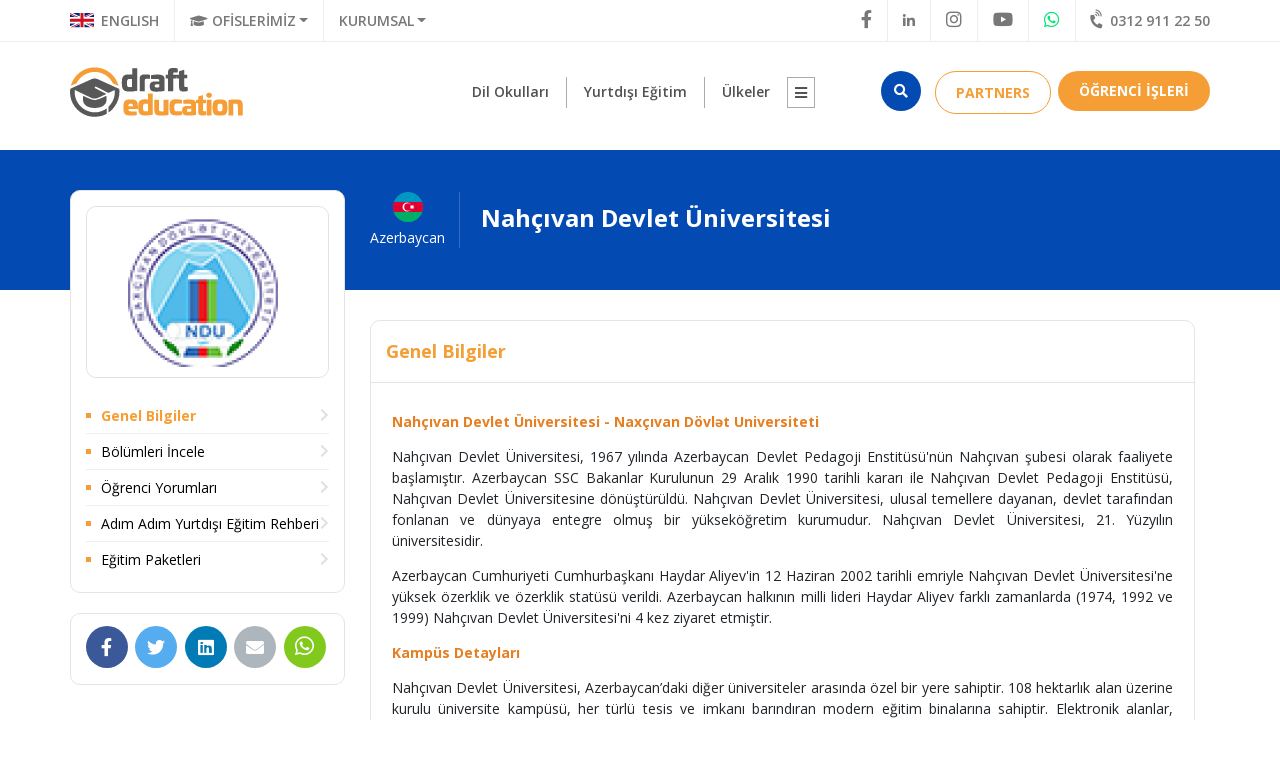

--- FILE ---
content_type: text/html; charset=UTF-8
request_url: https://www.draftegitim.com/okul/nahcivan-devlet-universitesi/168
body_size: 20713
content:

<!doctype html>
<html>
	<head>
		<meta http-equiv="Content-Type" content="text/html; charset=utf-8" />
		<meta http-equiv="content-language" content="Turkish">
		<title>Nahçıvan Devlet Üniversitesi - Draft Eğitim</title>
		<meta name="description" content="Draft Eğitim Danışmanlığı ile öğrenim görebileceğiniz Nahçıvan Devlet Üniversitesi () Azerbaycan'da da bulunmaktadır.">
		<meta name="keywords" content="yurtdışı eğitim, yurtdışı eğitim danışmanlığı, Nahçıvan Devlet Üniversitesi, , Azerbaycan">
		<meta property="og:url" content="https://www.draftegitim.com/okul/nahcivan-devlet-universitesi/168" />
		<meta property="og:type" content="article" />
		<meta property="og:title" content="Azerbaycan - Nahçıvan Devlet Üniversitesi" />
		<meta property="og:description" content="Azerbaycan'ın En Kaliteli Devlet Üniversiteleri" />
		<meta property="og:image" content="https://www.draftegitim.com/content/country_image/4032dccffec1a0dfe1e5c45bf1005fc40749423f6c0ea939e71a0f2971da277f.jpg" />
		<base href="https://www.draftegitim.com/" />
		<!-- Google Tag Manager -->
<script>(function(w,d,s,l,i){w[l]=w[l]||[];w[l].push({'gtm.start':
new Date().getTime(),event:'gtm.js'});var f=d.getElementsByTagName(s)[0],
j=d.createElement(s),dl=l!='dataLayer'?'&l='+l:'';j.async=true;j.src=
'https://www.googletagmanager.com/gtm.js?id='+i+dl;f.parentNode.insertBefore(j,f);
})(window,document,'script','dataLayer','GTM-KJFMZL8');</script>
<!-- End Google Tag Manager -->
		<meta http-equiv="X-UA-Compatible" content="IE=edge">
		<meta name="viewport" content="user-scalable=yes, initial-scale=1.0, maximum-scale=1.0">
		<meta name="robots" content="index,all" />
		<meta name="google-site-verification" content="h9iIhMviyQdMERo7i3imeszPFQRmTHdLpgl7lTbOhAg"/>
		<meta name="apple-mobile-web-app-capable" content="yes">
		<meta name="robots" content="index, follow">
		<meta name="Copyright" content="Draft Eğitim">
		<meta name="Author" content="Draft Eğitim">
		<link rel="apple-touch-icon" sizes="180x180" href="favicon/apple-touch-icon.png?v=47BndG20Jg">
		<link rel="icon" type="image/png" sizes="32x32" href="favicon/favicon-32x32.png?v=47BndG20Jg">
		<link rel="icon" type="image/png" sizes="16x16" href="favicon/favicon-16x16.png?v=47BndG20Jg">
		<link rel="manifest" href="favicon/site.webmanifest?v=47BndG20Jg">
		<link rel="mask-icon" href="favicon/safari-pinned-tab.svg?v=47BndG20Jg" color="#f59e36">
		<link rel="shortcut icon" href="favicon/favicon.ico?v=47BndG20Jg">
		<meta name="msapplication-TileColor" content="#ffffff">
		<meta name="msapplication-TileImage" content="favicon/mstile-144x144.png?v=47BndG20Jg">
		<meta name="msapplication-config" content="favicon/browserconfig.xml?v=47BndG20Jg">
		<meta name="theme-color" content="#ffffff">
		<link rel="stylesheet" href="https://stackpath.bootstrapcdn.com/bootstrap/4.4.1/css/bootstrap.min.css" integrity="sha384-Vkoo8x4CGsO3+Hhxv8T/Q5PaXtkKtu6ug5TOeNV6gBiFeWPGFN9MuhOf23Q9Ifjh" crossorigin="anonymous">
		<link href="assets/plugins/slick-1.8.1/slick.css" rel="stylesheet">
		<link href="assets/plugins/slick-1.8.1/slick-theme.css?v=1" rel="stylesheet">
		<link rel="stylesheet" href="https://cdnjs.cloudflare.com/ajax/libs/ekko-lightbox/5.2.0/ekko-lightbox.min.css">
		<link rel="stylesheet" href="assets/plugins/youtube/youtube.css">
		<link rel="stylesheet" href="assets/plugins/croppic/croppic.css">
		<link rel="stylesheet" href="assets/plugins/bootstrap-datepicker/css/bootstrap-datepicker.min.css" >
    	<link rel="stylesheet" href="assets/plugins/sweetalert2/sweetalert2.min.css">
		<link rel="stylesheet" href="assets/css/draftEgitim.css?v=5">
		<link rel="stylesheet" href="assets/css/fonts.css">
	</head>
	<body>
<!-- Google Tag Manager (noscript) -->
<noscript><iframe src="https://www.googletagmanager.com/ns.html?id=GTM-KJFMZL8"
height="0" width="0" style="display:none;visibility:hidden"></iframe></noscript>
<!-- End Google Tag Manager (noscript) -->
<header class="bg-white fixed-top webHeader" id="myScrollspy">
			<div class="container-fluid border-b border-t-m top-bar">
				<div class="container">
					<div class="row">
						<div class="col-6 col-md-6 p-0">
							<ul class="top-menu">
								<li>
									<a onclick="changeLanguage();" title="English Web Site" class="d-flex align-items-center">
										<img alt="İngiltere Logo" class="mr-0 mr-md-2 float-left mt-1 mt-md-0" src="assets/img/languageEnglish.svg" alt="English Flag">
										<span class="d-none d-md-block float-left ">ENGLISH</span>
									</a>
								</li>
								<li>
									<div class="dropdown d-inline-block">
									<a class="dropdown-toggle" id="dp-ofislerimiz" data-toggle="dropdown" aria-haspopup="true" aria-expanded="false"><i class="fas fa-graduation-cap d-none d-md-inline"></i> OFİSLERİMİZ</a>
									<div class="dropdown-menu top-dropdown" aria-labelledby="dp-ofislerimiz">
										<a class="dropdown-item" href="draft-egitim/ofis/izmir-ofisi/5">İzmir Ofisi</a>
										<a class="dropdown-item" href="draft-egitim/ofis/ankara-ofisi/4">Ankara Ofisi</a>
										<a class="dropdown-item" href="draft-egitim/ofis/makedonya-uskup-sube/7">Makedonya/Üsküp Şube</a>
        	    					</div>
        	    					</div>
								</li>
								<li class="d-none d-md-block" >
									<div class="dropdown d-md-inline-block">
									<a class="dropdown-toggle" id="dp-kurumsal" data-toggle="dropdown" aria-haspopup="true" aria-expanded="false"> KURUMSAL</a>
									<div class="dropdown-menu top-dropdown" aria-labelledby="dp-kurumsal">
										<a href="draft-unity" class="dropdown-item "><span class="font-weight-700 color-o">Draft</span> <span class="font-weight-700">Unity</span></a>
										<!--<a href="draft-randevu" class="dropdown-item "><span class="font-weight-700 color-o">Draft</span> <span class="font-weight-700">Tercih Randevusu</span></a>-->
										<a href="draft-egitim/hakkimizda" class="dropdown-item ">Hakkımızda</a>
										<a href="draft-egitim/neden-draft-egitim" class="dropdown-item ">Neden Draft Eğitim?</a>
										<a href="draft-egitim/danismanlarimiz" class="dropdown-item ">Danışmanlarımız</a>
										<a href="draft-egitim/yetki-belgeleri" class="dropdown-item ">Yetki Belgeleri</a>
										<a href="draft-egitim/ofislerimiz" class="dropdown-item ">Ofislerimiz</a>
										<a href="draft-egitim/garanti-ve-guvence" class="dropdown-item ">Garanti ve Güvence</a>
										<a href="draft-egitim/anlasmali-okullarimiz" class="dropdown-item ">Anlaşmalı Okullarımız</a>
										<a href="draft-egitim/hizmet-sayilari" class="dropdown-item ">Hizmet Sayıları</a>
										<a href="draft-egitim/partnerlerimiz" class="dropdown-item ">Partnerlerimiz</a>
										<a href="draft-egitim/basari-oykuleri" class="dropdown-item ">Başarı Öyküleri</a>
        	    					</div>
        	    					</div>
								</li>
							</ul>
						</div>
						<div class="col-6 col-md-6 p-0">
							<ul class="top-menu float-right">
								<li class="d-none d-md-block"><a href="https://www.facebook.com/drafteducation" target="_blank"><i class="fab fa-facebook-f"></i></a></li>
								<li class="d-none d-md-block"><a href="https://www.linkedin.com/company/28977155" target="_blank"><i class="fab fa-linkedin-in"></i></a></li>
								<li class="d-none d-md-block"><a href="https://instagram.com/drafteducation" target="_blank"><i class="fab fa-instagram"></i></a></li>
								<li class="d-none d-md-block"><a href="https://www.youtube.com/channel/UCfts4pBKVcQKwfw_sl2IBOw" target="_blank"><i class="fab fa-youtube"></i></a></li>
								<li class="d-none d-md-block"><a onclick="phoneClick(1);" href="https://api.whatsapp.com/send?phone=905425669804" target="_blank"><i class="fab fa-whatsapp top-whatsapp-icon"></i></a></li>
								<li><a onclick="phoneClick(2);" href="tel:+903129112250" target="_blank"><i class="fas fa-phone-volume top-phone-icon"></i>0312 911 22 50</a></li>
							</ul>
						</div>
					</div>
				</div>
			</div>
			<div class="container pl-0 pr-0 pl-md-0 pr-md-0 main-menu">
				<nav class="navbar navbar-expand-md p-0 ">
    				<div class="d-flex w-50 order-0 pl-2 pr-0 pl-md-0 pr-md-0 pb-2 pb-md-0">
    				    <a class="navbar-brand ml-2 ml-md-0" href="anasayfa"><img alt="Draft Eğitim Logo" class="img-fluid main-logo" src="assets/img/logo.svg" alt=""></a>
    				</div>
    				<div class="navbar-collapse justify-content-center order-2" >
    				    <ul class="navbar-nav border-t-m pl-2 pr-2 pl-md-0 pr-md-0 pt-2 pt-md-0">
    				  		<li class="nav-item dropdown position-static">
    				    		<a class="nav-link dropdown-toggle" href="#" id="dilOkuluDropDown" role="button" data-toggle="dropdown" aria-haspopup="true" aria-expanded="false">Dil Okulları</a>
    				    		<div class="dropdown-menu w-100" aria-labelledby="yurtdisiEgitimDropDown">
									<h4 class="navbar-dropdown-info">
										<span class="color-o font-weight-700">Draft </span>
										<span class="font-weight-300">Eğitim Danışmanlığı İle <a href="dil-okullari-ulkeler" class="font-weight-600">10 Ülke</a> ve <a href="tum-dil-okullari" class="font-weight-600">44 dil okulunda</a> eğitim alabilirsiniz.</span>
									</h4>
									<hr>
    				    			<div class="row px-0 py-0 px-md-5 py-md-3">
										<div class="col-12 col-md-5">
											<div class="row">
												<div class="col-12 col-md-6">
													<h6 class="navbar-main-link"><a href="dil-okullari-ulkeler">Dil Okulları</a></h6>
													<ul class="navbar-menu">
														<li><a class="d-block" href="dil-okullari/almanya/3">Almanya Dil Okulları</a></li>
														<li><a class="d-block" href="dil-okullari/italya/5">İtalya Dil Okulları</a></li>
														<li><a class="d-block" href="dil-okullari/malta/20">Malta Dil Okulları</a></li>
														<li><a class="d-block" href="dil-okullari/kanada/21">Kanada Dil Okulları</a></li>
														<li><a class="d-block" href="dil-okullari/abd/22">ABD Dil Okulları</a></li>
														<li><a class="d-block" href="dil-okullari/irlanda/24">İrlanda Dil Okulları</a></li>
														<li><a class="d-block" href="dil-okullari/ingiltere-uk/25">İngiltere (UK) Dil Okulları</a></li>
														<li><a class="d-block" href="dil-okullari/fransa/26">Fransa Dil Okulları</a></li>
														<li><a class="d-block" href="dil-okullari/isvicre/27">İsviçre Dil Okulları</a></li>
														<li><a class="d-block" href="dil-okullari/bae/28">BAE Dil Okulları</a></li>
													</ul>
												</div>
												<div class="col-12 col-md-6">
													<h6 class="navbar-main-link"><a href="tum-diller">Popüler Diller</a></h6>
													<ul class="navbar-menu">
														<li><a class="d-block" href="dil-egitimi/ingilizce/1">İngilizce</a></li>
														<li><a class="d-block" href="dil-egitimi/almanca/3">Almanca</a></li>
														<li><a class="d-block" href="dil-egitimi/fransizca/15">Fransızca</a></li>
													</ul>
													<h6 class="navbar-main-link"><a href="dil-egitimi-programlari">Programlar</a></h6>
													<ul class="navbar-menu">
														<li><a class="d-block" href="dil-okullari-ulkeler/pathway-programi-a1-seviye/13">Pathway Programı (A1 Seviye)</a></li>
														<li><a class="d-block" href="dil-okullari-ulkeler/genel-almanca/20">Genel Almanca</a></li>
														<li><a class="d-block" href="dil-okullari-ulkeler/yogun-ingilizce/6">Yoğun İngilizce</a></li>
														<li><a class="d-block" href="dil-okullari-ulkeler/genel-ingilizce/8">Genel İngilizce</a></li>
														<li><a class="d-block" href="dil-okullari-ulkeler/is-ingilizcesi/3">İş İngilizcesi</a></li>
													</ul>
																									</div>
											</div>
										</div>	
										<div class="col-12 col-md-7">
											<div class="row">
												<div class="col-6 col-md-4">
													<div class="navbar-image-menu">
														<div class="navbar-image-menu-container">
															<img alt="Adım Adım Yurtdışında Dil Eğitimi" src="content/menu/dil-okulu-adim-adim.jpg" class="" alt="">
														</div>
														<div class="navbar-image-menu-title">
															<a class="stretched-link" href="adim-adim-yurtdisi-dil-egitim-rehberi">Adım Adım Yurtdışında Dil Eğitimi</a>
														</div>
													</div>
												</div>
												<div class="col-6 col-md-4">
													<div class="navbar-image-menu">
														<div class="navbar-image-menu-container">
															<img alt="Online Eğitim Veren Dil Okulları" src="content/menu/dil-okulu-online-egitim.jpg" class="" alt="">
														</div>
														<div class="navbar-image-menu-title">
															<a class="stretched-link" href="dil-okullari-ulkeler">Online Eğitim Veren Dil Okulları</a>
														</div>
													</div>
												</div>
												<div class="col-6 col-md-4">
													<div class="navbar-image-menu">
														<div class="navbar-image-menu-container">
															<img alt="Tatil Yaparak Dil Öğren Programları" src="content/menu/work-and-study.jpg" class="" alt="">
														</div>
														<div class="navbar-image-menu-title">
															<a class="stretched-link" href="dil-okullari-ulkeler/work-and-study/12">Work and Study</a>
														</div>
													</div>
												</div>
												<div class="col-6 col-md-4 d-md-none">
													<div class="navbar-image-menu">
														<div class="navbar-image-menu-container">
															<img alt="Tüm Dil Okulları" src="content/menu/tum-dil-okullari.jpg" class="" alt="">
														</div>
														<div class="navbar-image-menu-title">
															<a class="stretched-link" href="tum-dil-okullari">Tüm Dil Okulları</a>
														</div>
													</div>
												</div>
											</div>
										</div>	
									</div>
									<h6 class="px-4 px-md-5 py-3 py-md-0 navbar-main-link color-b">Draft Öneriyor</h6>
									<div class="row px-4 px-md-2 pt-1 pb-3 px-md-5 pt-md-2 pb-md-5">
										<div class="col-12 col-md reset-color-menu-padding mb-3 mb-md-0">
											<div class="color-menu d-flex justify-content-between align-items-center bg-color-4">
												<div class="color-menu-text">
													<a href="dil-okulu/kaplan-international-liverpool/40" class="stretched-link">Kaplan International Liverpool</a>
												</div>
												<div class="color-menu-icon">
													<a href="#"><i class="fas fa-chevron-right"></i></a>
												</div>
											</div>
										</div>
										<div class="col-12 col-md reset-color-menu-padding mb-3 mb-md-0">
											<div class="color-menu d-flex justify-content-between align-items-center bg-color-3">
												<div class="color-menu-text">
													<a href="dil-okulu/kaplan-international-toronto/22" class="stretched-link">Kaplan International Toronto</a>
												</div>
												<div class="color-menu-icon">
													<a href="#"><i class="fas fa-chevron-right"></i></a>
												</div>
											</div>
										</div>
										<div class="col-12 col-md reset-color-menu-padding mb-3 mb-md-0">
											<div class="color-menu d-flex justify-content-between align-items-center bg-color-3">
												<div class="color-menu-text">
													<a href="dil-okulu/kaplan-international-seattle/33" class="stretched-link">Kaplan International Seattle</a>
												</div>
												<div class="color-menu-icon">
													<a href="#"><i class="fas fa-chevron-right"></i></a>
												</div>
											</div>
										</div>
										<div class="col-12 col-md reset-color-menu-padding mb-3 mb-md-0">
											<div class="color-menu d-flex justify-content-between align-items-center bg-color-5">
												<div class="color-menu-text">
													<a href="dil-okulu/kaplan-international-london/41" class="stretched-link">Kaplan International London</a>
												</div>
												<div class="color-menu-icon">
													<a href="#"><i class="fas fa-chevron-right"></i></a>
												</div>
											</div>
										</div>
										<div class="col-12 col-md reset-color-menu-padding mb-3 mb-md-0">
											<div class="color-menu d-flex justify-content-between align-items-center bg-color-2">
												<div class="color-menu-text">
													<a href="dil-okulu/kaplan-international-boston-harvard-square/28" class="stretched-link">Kaplan International Boston Harvard Square</a>
												</div>
												<div class="color-menu-icon">
													<a href="#"><i class="fas fa-chevron-right"></i></a>
												</div>
											</div>
										</div>
									</div>
    				    		</div>
    				  		</li>
							<li class="nav-item dropdown position-static">
    				    		<a class="nav-link dropdown-toggle" href="#" id="yurtdisiEgitimDropDown" role="button" data-toggle="dropdown" aria-haspopup="true" aria-expanded="false">Yurtdışı Eğitim</a>
    				    		<div class="dropdown-menu w-100" aria-labelledby="yurtdisiEgitimDropDown">
									<h4 class="navbar-dropdown-info">
										<span class="color-o font-weight-700">Draft </span>
										<span class="font-weight-300">Eğitim Danışmanlığı İle <a class="font-weight-600" href="ulkeler">28 Ülke</a> ve <a class="font-weight-600" href="tum-okullar">205</a>  okulda eğitim alabilirsiniz.</span>
									</h4>
									<hr>
    				    			<div class="row px-0 py-0 px-md-5 py-md-3">
										<div class="col-12 col-md-5">
											<div class="row">
												<div class="col-12 col-md-6">
													<h6 class="navbar-main-link"><a href="ulkeler">Üniversite Eğitimi</a></h6>
													<ul class="navbar-menu">
														<li><a href="ulkeler/yurtdisinda-on-lisans-egitimi/29" class="d-block">Ön Lisans</a></li>
														<li><a href="ulkeler/yurtdisinda-lisans-egitimi/25" class="d-block">Lisans</a></li>
														<li><a href="ulkeler/yurtdisinda-yuksek-lisans-egitimi/17" class="d-block">Yüksek Lisans</a></li>
														<li><a href="ulkeler/yurtdisinda-mba-egitimi/30" class="d-block">MBA</a></li>
														<li><a href="ulkeler/yurtdisinda-doktora-egitimi/26" class="d-block">Doktora</a></li>
														<li><a href="ulkeler/yurtdisi-dikey-gecis/20" class="d-block">Dikey Geçiş</a></li>
														<li><a href="ulkeler/yurtdisi-yatay-gecis/21" class="d-block">Yatay Geçiş</a></li>
														<li><a href="ulkeler/yurtdisi-turkce-egitim/13" class="d-block">Yurtdışı <b>Türkçe</b> Eğitim</a></li>
														<li><a href="ulkeler/yurtdisi-ingilizce-egitim/16" class="d-block">Yurtdışı <b>İngilizce</b> Eğitim</a></li>
													</ul>
													<h6 class="navbar-main-link"><a href="ulkeler/yurtdisi-sinavsiz-universite/10" class="d-block">Sınavsız Üniversite</a></h6>
												</div>
												<div class="col-12 col-md-6">
													<h6 class="navbar-main-link"><a href="tum-programlar" class="d-block">Yurtdışı Eğitim</a></h6>
													<ul class="navbar-menu">
														<li><a href="ulke-yasam-maliyetleri" class="d-block">Yaşam Maliyetleri</a></li>
														<li><a href="adim-adim-yurtdisi-egitim-rehberi" class="d-block">Yurtdışı Eğitim Rehberi</a></li>
														<li><a href="adim-adim-yurtdisi-egitim-rehberi#yok-denkligi" class="d-block">YÖK Denkliği</a></li>
													</ul>
													<h6 class="navbar-main-link"><a href="ulkeler/ilk-1000-de-yer-alan-universiteler/14" class="d-block">İlk 1000 Üniversite</a></h6>
													<h6 class="navbar-main-link"><a href="ulkeler/yurtdisinda-lise-egitimi/18" class="d-block">Lise Eğitimi</a></h6>
													<h6 class="navbar-main-link"><a href="ulkeler/yurtdisi-uzaktan-egitim/23" class="d-block">Uzaktan Eğitim</a></h6>
													<h6 class="navbar-main-link"><a href="ulkeler/yurtdisi-online-egitim/31" class="d-block">Online Eğitim</a></h6>
													<h6 class="navbar-main-link"><a href="tum-bolumler" class="d-block">Tüm Bölümler</a></h6>
																										<h6 class="navbar-main-link"><a href="icerikler/yok-ilk-400-universite-karari/1" class="d-block">YÖK İlk 400 Üniversite Kararı</a></h6>
																									</div>
											</div>
										</div>
										<div class="col-12 col-md-7">
											<div class="row">
												<div class="col-6 col-md-4">
													<div class="navbar-image-menu">
														<div class="navbar-image-menu-container">
															<img alt="Adım Adım Yurtdışı Eğitim Rehberi" src="content/menu/adim-adim-yurtdisi-universite-egitimi.jpg" class="" alt="">
														</div>
														<div class="navbar-image-menu-title">
															<a class="stretched-link" href="adim-adim-yurtdisi-egitim-rehberi">Adım Adım Yurtdışı Eğitim Rehberi</a>
														</div>
													</div>
												</div>
												<div class="col-6 col-md-4">
													<div class="navbar-image-menu">
														<div class="navbar-image-menu-container">
															<img alt="Eğitim İçin Nereden Başlamalısınız" src="content/menu/egitim-icin-nereden-baslamalisiniz.jpg" class="" alt="">
														</div>
														<div class="navbar-image-menu-title">
															<a class="stretched-link" href="adim-adim-yurtdisi-egitim-rehberi">Eğitim İçin Nereden Başlamalısınız?</a>
														</div>
													</div>
												</div>
												<div class="col-6 col-md-4">
													<div class="navbar-image-menu">
														<div class="navbar-image-menu-container">
															<img alt="Danışmanlık Neden Gereklidir" src="content/menu/danismanlik-neden-gerekli.jpg" class="" alt="">
														</div>
														<div class="navbar-image-menu-title">
															<a class="stretched-link" href="adim-adim-yurtdisi-egitim-rehberi#danismanlik-neden-gerekli">Danışmanlık Neden Gereklidir?</a>
														</div>
													</div>
												</div>
												<div class="col-6 col-md-4 d-md-none">
													<div class="navbar-image-menu">
														<div class="navbar-image-menu-container">
															<img alt="Sınavsız Üniversiteler" src="content/menu/sinavsiz-universiteler.jpg" class="" alt="">
														</div>
														<div class="navbar-image-menu-title">
															<a class="stretched-link" href="tum-dil-okullari">Sınavsız Üniversiteler</a>
														</div>
													</div>
												</div>
											</div>
										</div>
									</div>
									<div class="row px-4 px-md-2 pt-3 pb-3 px-md-5 pt-md-4 pb-md-5">
										<div class="col-12 col-md reset-color-menu-padding mb-3 mb-md-0">
											<div class="color-menu d-flex justify-content-between align-items-center bg-color-1">
												<div class="color-menu-text">
													<a href="ulkeler/yurtdisi-sinavsiz-universite/10" class="stretched-link">Sınavsız Üniversite</a>
												</div>
												<a href="#" class="color-menu-icon"><i class="fas fa-chevron-right"></i></a>
											</div>
										</div>
										<div class="col-12 col-md reset-color-menu-padding mb-3 mb-md-0">
											<div class="color-menu d-flex justify-content-between align-items-center bg-color-2">
												<div class="color-menu-text">
													<a href="draft-egitim/basari-oykuleri" class="stretched-link">Draft Eğitim Başarı Öyküleri</a>
												</div>
												<a href="#" class="color-menu-icon"><i class="fas fa-chevron-right"></i></a>
											</div>
										</div>
										<div class="col-12 col-md reset-color-menu-padding mb-3 mb-md-0">
											<div class="color-menu d-flex justify-content-between align-items-center bg-color-3">
												<div class="color-menu-text">
													<a onclick="askgraduated();"  class="stretched-link">Mezun Öğrencilere Soru Sor</a>
												</div>
												<a href="#" class="color-menu-icon"><i class="fas fa-chevron-right"></i></a>
											</div>
										</div>
										<div class="col-12 col-md reset-color-menu-padding mb-3 mb-md-0">
											<div class="color-menu d-flex justify-content-between align-items-center bg-color-4">
												<div class="color-menu-text">
													<a href="draft-egitim/danismanlarimiz" class="stretched-link">Danışman Profilleri</a>
												</div>
												<a href="#" class="color-menu-icon"><i class="fas fa-chevron-right"></i></a>
											</div>
										</div>
										<div class="col-12 col-md reset-color-menu-padding mb-3 mb-md-0">
											<div class="color-menu d-flex justify-content-between align-items-center bg-color-5">
												<div class="color-menu-text">
													<a href="ulkeler/ilk-1000-de-yer-alan-universiteler/14" class="stretched-link">İlk 1000 Üniversite İçinde Eğitim Alabilecekleriniz </a>
												</div>
												<a href="#" class="color-menu-icon"><i class="fas fa-chevron-right"></i></a>
											</div>
										</div>
									</div>
    				    		</div>
    				  		</li>
							<li class="nav-item  position-static">
								<a class="nav-link" href="ulkeler" >Ülkeler</a>
							</li>
							<li class="nav-item dropdown position-static">
    				    		<a class="nav-link dropdown-toggle navbar-more" href="#" id="digerDropDown" role="button" data-toggle="dropdown" aria-haspopup="true" aria-expanded="false"><i class="fas fa-bars"></i></a>
    				    		<div class="dropdown-menu w-100" aria-labelledby="digerDropDown">
									<h4 class="navbar-dropdown-info">
																				<span class="color-o font-weight-700">Draft </span>
										<span class="font-weight-300"><strong>Eğitim Danışmanlığı</strong>, 10 Yıllık Tecrübe ile siz değerli öğrencilere hizmet vermenin haklı gururunu yaşıyor</span>
									</h4>
									<hr>
    				    			<div class="row px-0 py-0 px-md-5 py-md-3">
										<div class="col-12 col-md-5">
											<div class="row">
												<div class="col-12 col-md-6">
													<h6 class="navbar-main-link"><a href="#">Kurumsal</a></h6>
													<ul class="navbar-menu">
														<li><a href="draft-unity"><span class="font-weight-700 color-o">Draft</span> <span class="font-weight-700">Unity</span></a></li>
														<li><a href="draft-egitim/hakkimizda" >Hakkımızda</a></li>
														<li><a href="draft-egitim/neden-draft-egitim" >Neden Draft Eğitim?</a></li>
														<li><a href="draft-egitim/danismanlarimiz" >Danışmanlarımız</a></li>
														<li><a href="draft-egitim/yetki-belgeleri" >Yetki Belgeleri</a></li>
														<li><a href="draft-egitim/ofislerimiz" >Ofislerimiz</a></li>
														<li><a href="draft-egitim/garanti-ve-guvence" >Garanti ve Güvence</a></li>
														<li><a href="draft-egitim/anlasmali-okullarimiz" >Anlaşmalı Okullarımız</a></li>
														<li><a href="draft-egitim/hizmet-sayilari" >Hizmet Sayıları</a></li>
														<li><a href="draft-egitim/partnerlerimiz" >Partnerlerimiz</a></li>
														<li><a href="draft-egitim/basari-oykuleri" >Başarı Öyküleri</a></li>
													</ul>
												</div>
												<div class="col-12 col-md-6">
													<h6 class="navbar-main-link"><a href="#">E-katalog</a></h6>
													<h6 class="navbar-main-link"><a href="blog">Blog</a></h6>
													<h6 class="navbar-main-link"><a href="video">Draft TV</a></h6>
													<h6 class="navbar-main-link"><a href="adim-adim-yurtdisi-egitim-rehberi">Yurtdışı Eğitim Rehberi</a></h6>
													<h6 class="navbar-main-link"><a href="draft-egitim/ofislerimiz">İletişim</a></h6>
																										<h6 class="navbar-main-link pt-3">Diğer Hizmetlerimiz</h6>
													<div class="mt-1 mt-md-3 mb-5 mb-md-0">
														<a href="https://www.re-vize.com/" target="_blank"><img class="mt-3 mr-md-0 mr-3" src="assets/img/revizeLogo.svg" alt="Revize Logosu"></a>
														<a href="https://www.elmatur.com/" target="_blank"><img class="mt-4" src="assets/img/elmaturLogo.svg" alt="Elma Tur Logosu"></a>
													</div>
												</div>
											</div>
										</div>
										<div class="col-12 col-md-7">
											<div class="row header-offices">
												<div class="col-6 col-md-4">
													<img alt="Draft Eğitim İzmir Ofisi" src="content/draft_image/office/cropped-thumb/5005c8a365d0554fe58ee37e75b96c063f1ebda225f27ba50b7f802aadae6da1.jpg" class="img-fluid">
													<ul class="list-group list-group-flush">
														<a href="draft-egitim/ofis/izmir-ofisi/5" type="button" class="list-group-item list-group-item-action">İzmir Ofisi</a>  
														<li class="list-group-item"><i class="fas fa-phone-volume top-phone-icon"></i> <a href="tel:0232 332 06 02">0232 332 06 02</a></li>
														<li class="list-group-item"><i class="fas fa-envelope"></i><a href="mailto:info@draftegitim.com">info@draftegitim.com</a></li>
														<a href="draft-egitim/ofis/izmir-ofisi/5" type="button" class="list-group-item list-group-item-action detail-info">Detaylı Bilgi</a> 
													</ul>
												</div>
												<div class="col-6 col-md-4">
													<img alt="Draft Eğitim Ankara Ofisi" src="content/draft_image/office/cropped-thumb/0d9d37555e4a34598539941a784827f2aa26f03417efdc641e87d29865cfeb2a.jpg" class="img-fluid">
													<ul class="list-group list-group-flush">
														<a href="draft-egitim/ofis/ankara-ofisi/4" type="button" class="list-group-item list-group-item-action">Ankara Ofisi</a>  
														<li class="list-group-item"><i class="fas fa-phone-volume top-phone-icon"></i> <a href="tel:0312 911 22 50">0312 911 22 50</a></li>
														<li class="list-group-item"><i class="fas fa-envelope"></i><a href="mailto:info@draftegitim.com">info@draftegitim.com</a></li>
														<a href="draft-egitim/ofis/ankara-ofisi/4" type="button" class="list-group-item list-group-item-action detail-info">Detaylı Bilgi</a> 
													</ul>
												</div>
												<div class="col-6 col-md-4">
													<img alt="Draft Eğitim Makedonya/Üsküp Şube" src="content/draft_image/office/cropped-thumb/c87c890fa3588ca87a084d4cd5c476f36243672b1b4570deccbbc9a1ecda0e50.jpg" class="img-fluid">
													<ul class="list-group list-group-flush">
														<a href="draft-egitim/ofis/makedonya-uskup-sube/7" type="button" class="list-group-item list-group-item-action">Makedonya/Üsküp Şube</a>  
														<li class="list-group-item"><i class="fas fa-phone-volume top-phone-icon"></i> <a href="tel:389 23 11 99 55">389 23 11 99 55</a></li>
														<li class="list-group-item"><i class="fas fa-envelope"></i><a href="mailto:info@draftegitim.com">info@draftegitim.com</a></li>
														<a href="draft-egitim/ofis/makedonya-uskup-sube/7" type="button" class="list-group-item list-group-item-action detail-info">Detaylı Bilgi</a> 
													</ul>
												</div>
											</div>
										</div>
									</div>
    				    		</div>
    				  		</li>
  						</ul>
    				</div>
    				<div class="navbar-button w-50 text-right order-1 order-md-last pr-md-0 pr-3 pb-2 pb-md-0 d-flex justify-content-end">
						<button data-toggle="search-form" type="button" class="btn bg-b color-w btn-circle mr-2 mr-md-3"><i class="fas fa-search"></i></button>
						<a onclick="phoneClick(3);" class="btn bg-whatsapp color-w btn-circle mr-2 mr-md-3 d-block d-md-none" href="https://api.whatsapp.com/send?phone=905425669804" target="_blank"><i class="fab fa-whatsapp"></i></a>
						<div class="dropdown mr-2" id="dp-login">
    						<button type="button" data-toggle="modal" data-target="#at-login-partners" id="dp-login-partners" data-toggle="dropdown" aria-haspopup="true" aria-expanded="false" class="dropdown-toggle btn btn-ob-border">
									<i class="fas fa-users-cog d-inline d-md-none"></i>
									<span class="d-none d-md-block font-weight-700">PARTNERS </span>
							</button>
						</div>
						<div class="dropdown" id="dp-login">
    						<button type="button" id="dp-login" data-toggle="dropdown" aria-haspopup="true" aria-expanded="false" class="dropdown-toggle btn btn-rounded-custom bg-o color-w">
								<i class="fas fa-user d-inline d-md-none"></i> 
								<span class="d-none d-md-block font-weight-700">ÖĞRENCİ İŞLERİ </span>
							</button>
							<div class="dropdown-menu dropdown-menu-right dropdown-custom" aria-labelledby="dp-login">
								<a class="dropdown-item" data-toggle="modal" data-target="#at-login"><i class="fas fa-user"></i> Giriş Yap</a>
								<a class="dropdown-item" data-toggle="modal" data-target="#at-signup"><i class="fas fa-plus-circle"></i>Kayıt Ol</a>
							</div>
						</div>
						
					</div>	
				</nav>
			</div>
		<!-- Search Bar < -->
        <div class="container-fluid shadow-sp py-1 search-container" id="searchContainer">
            <div class="container py-4 px-0">
                <div class="row">
                    <div class="col-3 col-md-3 col-xl-2 text-left pr-0 pr-md-3">
                        <div class="dropdown" id="categories">
							<button class="btn btn-white-custom font-weight-700 btn-shadow w-100 dropdown-toggle pt-1" type="button" id="dropdownMenuButtonCategories" data-toggle="dropdown" aria-haspopup="true" aria-expanded="false">
								<i class="fas fa-bars mr-0 mr-md-1"></i> 
								<span class="d-none d-md-inline">PROGRAMLAR</span>
							</button>
							<div class="dropdown-menu  dropdown-menu-left dropdown-custom-cat" aria-labelledby="dropdownMenuButtonCategories">
								<a class="dropdown-item" href="ulkeler/yurt-disinda-yuksek-lisans/17"> Yurt Dışında Yüksek Lisans</a>
								<a class="dropdown-item" href="ulkeler/yurt-disinda-doktora/26"> Yurt Dışında Doktora</a>
								<a class="dropdown-item" href="ulkeler/yurt-disinda-lise-egitimi/18"> Yurt Dışında Lise Eğitimi</a>
								<a class="dropdown-item" href="ulkeler/yurt-disi-dikey-gecis/20"> Yurt Dışı Dikey Geçiş</a>
								<a class="dropdown-item" href="ulkeler/yurt-disi-yatay-gecis/21"> Yurt Dışı Yatay Geçiş</a>
								<a class="dropdown-item" href="ulkeler/yurt-disi-uzaktan-egitim/23">Yurt Dışı Uzaktan Eğitim</a>
								<a class="dropdown-item" href="ulkeler/yurt-disi-sinavsiz-universite/10"> Yurt Dışı Sınavsız Üniversite</a>
                              </div>
						</div>
                    </div>
                    <div class="col-6 col-md-6 col-xl-8 px-0 px-md-3">
                        <form id="searchForm" action="" method="post">
		    		        <div class="search-bar">
     	    		            <div class="input-group">
                                    <i class="fas fa-search search-icon d-none d-md-inline"></i>
                                    <input type="text" autocomplete="off" class="form-control field-icon search-input ui-autocomplete-input" name="search" id="search" placeholder="Merhaba size nasıl yardımcı olabiliriz?" autofocus required minlength="3">
									<input type="hidden" name="searchform"  id="searchform" value="searchformsubmit"/>
									<input type="hidden" name="searchurl"  id="searchurl"/>
                                    <div class="search-btn">
                                        <button class="btn btn-search-submit" type="submit">
                                            <span class="d-none d-md-inline">ARA</span>
                                            <i class="fas fa-search d-md-none d-inline"></i>
                                        </button>
                                    </div>
                                </div>
		    		        </div>
		    	        </form>
                    </div>
                    <div class="col-3 col-md-3 col-xl-2 text-right">
						<a onclick="help();" class="btn btn-white-plus font-weight-700 btn-shadow w-100">
							<i class="fas fa-envelope mr-0 mr-md-1"></i>
                            <span class="d-none d-md-inline">YARDIM AL</span>
                        </a>
                    </div>
                </div>
				<div class="p-2 mt-3">
					<p class="text-center"><b>Popüler aramalar</b></p>
					<div class="d-md-flex justify-content-center">
						<a href="ulkeler/yurtdisi-turkce-egitim/13"><span class="badge badge-light search-badge">Türkçe Eğitim</span></a>
						<a href="ulkeler/yurtdisi-sinavsiz-universite/10"><span class="badge badge-light search-badge">Sınavsız Üniversiteler</span></a>
						<a href="dil-okullari-ulkeler"><span class="badge badge-light search-badge">Dil Okulları</span></a>
						<a href="dil-egitimi/ingilizce/1"><span class="badge badge-light search-badge">İngilizce Dil Eğitimi</span></a>
						<a href="ulke-yasam-maliyetleri"><span class="badge badge-light search-badge">Yaşam Maliyetleri</span></a>
					</div>
				</div>
            </div>
			<div class="search-up-container">
				<i class="fas fa-chevron-up" id="searchUp"></i>
			</div>
        </div>
        <!-- Search Bar > -->
		</header>		<div class="container-fluid bg-b reset-header-margin">
	<div class="container">
		<div class="row">
			<div class="col-12 col-md-9 offset-md-3">
								<div class="d-md-flex align-items-center py-md-5 py-4 hasRibbon">
					<div class="mr-md-4 pr-md-3 mr-3 school-country">
						<div class="school-country-h-flag">
							<img alt="Azerbaycan Bayrağı" src="content/country_flag/38b1571ff0f0cdbb487464e432c731f970d88b05dba86aeeb8efac3ffa39b974.svg">
						</div>
						<p>Azerbaycan</p>
					</div>
					<div class="clearfix"></div>
					<div class="school-title">
						<h2>Nahçıvan Devlet Üniversitesi</h2>
						<p></p>						
					</div>
				</div>
			</div>
		</div>
	</div>
</div>
<div class="container">
	<div class="row">
		<div class="col-12 col-md-3 p-0 m-0">
			<div class="sticky-school">
				<div class="school-menu-bar">
				<div class="school-logo-container">
					<img src="content/school_logo/67b4444c8de56f107e30faf24fe8727ad2c4dff0ec9f0cb558e81eb6b3e5256d.png" class="img-fluid">
				</div>
				<ul class="school-menu">
																									<li><a href="okul/nahcivan-devlet-universitesi/genel-bilgiler/168" class="stretched-link  active">Genel Bilgiler</a>
							</li>
																																						<li><a href="okul/nahcivan-devlet-universitesi/bolumler/168" class="stretched-link  ">Bölümleri İncele</a>
							</li>
																																																																																																																																																																																																														<li><a href="okul/nahcivan-devlet-universitesi/ogrenci-yorumlari/168" class="stretched-link  ">Öğrenci Yorumları</a>
							</li>
																																																																																																							<li><a target="_blank" href="adim-adim-yurtdisi-egitim-rehberi" class="stretched-link">Adım Adım Yurtdışı Eğitim Rehberi</a></li>
																																																																															<li><a href="okul/nahcivan-devlet-universitesi/egitim-paketleri/168" class="stretched-link  ">Eğitim Paketleri</a>
							</li>
																						</ul>
			</div>
<div class="school-social-bar">	
	<div class="p-2 text-center">
		<div class="d-flex justify-content-center">
			<div class="rounded-social-buttons">
                    <a class="social-button facebook" href="https://www.facebook.com/sharer/sharer.php?u=https://www.draftegitim.com/okul/nahcivan-devlet-universitesi/168" target="_blank"><i class="fab fa-facebook-f"></i></a>
                    <a class="social-button twitter" href="https://twitter.com/intent/tweet/?text=Azerbaycan - Nahçıvan Devlet Üniversitesi&url=https://www.draftegitim.com/okul/nahcivan-devlet-universitesi/168" target="_blank"><i class="fab fa-twitter"></i></a>
                    <a class="social-button linkedin" href="https://www.linkedin.com/shareArticle?mini=true&amp;url=https://www.draftegitim.com/okul/nahcivan-devlet-universitesi/168&amp;title=Azerbaycan - Nahçıvan Devlet Üniversitesi" target="_blank"><i class="fab fa-linkedin"></i></a>
                    <a class="social-button email" href="mailto:?subject=Azerbaycan - Nahçıvan Devlet Üniversitesi&amp;body=https://www.draftegitim.com/okul/nahcivan-devlet-universitesi/168" target="_blank"><i class="fas fa-envelope"></i></a>
                    <a class="social-button whatsapp" href="https://api.whatsapp.com/send?text=Azerbaycan - Nahçıvan Devlet Üniversitesi https://www.draftegitim.com/okul/nahcivan-devlet-universitesi/168" target="_blank"><i class="fab fa-whatsapp"></i></a>
                </div>
			
		</div>
	</div>
</div>
			</div>
		</div>
		<div class="col-12 col-md-9" id="scrollContent">
			<div class="page-content">
	<h5 class="school-info-title">Genel Bilgiler</h5>
	<div class="p-4">
		<div class="row">
			<div class="col-12">
							</div>
			<div class="col-12">
							</div>
			<div class="col-12 text-justify">
				<p><span style="color:#e67e22"><strong>Nah&ccedil;ıvan Devlet &Uuml;niversitesi - Nax&ccedil;ıvan D&ouml;vlət Universiteti</strong></span></p>

<p>Nah&ccedil;ıvan Devlet &Uuml;niversitesi, 1967 yılında Azerbaycan Devlet Pedagoji Enstit&uuml;s&uuml;&#39;n&uuml;n Nah&ccedil;ıvan şubesi olarak faaliyete başlamıştır. Azerbaycan SSC Bakanlar Kurulunun 29 Aralık 1990 tarihli kararı ile Nah&ccedil;ıvan Devlet Pedagoji Enstit&uuml;s&uuml;, Nah&ccedil;ıvan Devlet &Uuml;niversitesine d&ouml;n&uuml;şt&uuml;r&uuml;ld&uuml;. Nah&ccedil;ıvan Devlet &Uuml;niversitesi, ulusal temellere dayanan, devlet tarafından fonlanan ve d&uuml;nyaya entegre olmuş bir y&uuml;ksek&ouml;ğretim kurumudur. Nah&ccedil;ıvan Devlet &Uuml;niversitesi, 21. Y&uuml;zyılın &uuml;niversitesidir.</p>

<p>Azerbaycan Cumhuriyeti Cumhurbaşkanı Haydar Aliyev&#39;in 12 Haziran 2002 tarihli emriyle Nah&ccedil;ıvan Devlet &Uuml;niversitesi&#39;ne y&uuml;ksek &ouml;zerklik ve &ouml;zerklik stat&uuml;s&uuml; verildi. Azerbaycan halkının milli lideri Haydar Aliyev farklı zamanlarda (1974, 1992 ve 1999) Nah&ccedil;ıvan Devlet &Uuml;niversitesi&#39;ni 4 kez ziyaret etmiştir.</p>

<p><span style="color:#e67e22"><strong>Kamp&uuml;s Detayları</strong></span></p>

<p>Nah&ccedil;ıvan Devlet &Uuml;niversitesi, Azerbaycan&rsquo;daki diğer &uuml;niversiteler arasında &ouml;zel bir yere sahiptir. 108 hektarlık alan &uuml;zerine kurulu &uuml;niversite kamp&uuml;s&uuml;, her t&uuml;rl&uuml; tesis ve imkanı barındıran modern eğitim binalarına sahiptir. Elektronik alanlar, laboratuvarlar, internet merkezleri ve modern bilişim teknolojileriyle donatılmış elektronik k&uuml;t&uuml;phanesi t&uuml;m &ouml;ğrenci ve &ouml;ğretim &uuml;yelerinin hizmetindedir. &Uuml;niversitenin t&uuml;m&uuml;nde kablosuz wi-fi internet hizmeti bulunur. ND&Uuml;&rsquo;n&uuml;n k&uuml;lt&uuml;rel atmosferine bir TV st&uuml;dyosu, radyo st&uuml;dyosu, tiyatro st&uuml;dyosu, dans ve vokal grupları, koro kolektifleri katkıda bulunur. &Uuml;niversite, spor yapan &ouml;ğrencilere her t&uuml;rl&uuml; desteği ve imk&acirc;nı da sağlamaktadır.&nbsp;</p>

<p><span style="color:#e67e22"><strong>&Ouml;ğrenci Yurdu</strong></span></p>

<p>&Uuml;niversitede, geleneksel &ouml;ğrenci hostellerinin yerine modern bir &ouml;ğrenci yurdu bulunmakta olup modern yaşam tarzını yansıtmaktadır. Nah&ccedil;ıvan Devlet &Uuml;niversitesi &ouml;ğrenci yurdu 1977 yılında hizmete a&ccedil;ılmıştır. Şuanda bu yurt, yeniden inşa edilerek 28 Şubat 2011&#39;de ek bir bina ile hizmete a&ccedil;ıldı. Yurdun bodrum katında tenis, satran&ccedil;, kız ve erkek &ouml;ğrenciler i&ccedil;in banyo ve &ccedil;amaşırhane, depo, g&uuml;venlik hizmeti, &ccedil;ilingir, ev hizmetleri vb. bulunmaktadır. Yurdun ısıtılması i&ccedil;in modern bir kazan dairesi yapılmıştır. Her katta kız ve erkek &ouml;ğrenciler i&ccedil;in mutfak bulunmaktadır.</p>

<p><span style="color:#e67e22"><strong>50 &Uuml;niversite İle İş Birliği</strong></span></p>

<p>Nah&ccedil;ıvan Devlet &Uuml;niversitesi, 4 kıtadan 50 &uuml;niversiteyle iş birliği anlaşması imzalamış, uluslararası ilişkilerini derinleştirmiştir. Mevcut durumda 3 TEMPUS hibe projesini y&uuml;r&uuml;tmektedir. &nbsp;ND&Uuml;; Avrupa Rekt&ouml;rler Kul&uuml;b&uuml;, Asya Birliği &Uuml;niversiteleri, Karadeniz Sekt&ouml;r&uuml; &Uuml;niversiteler Birliği ve Kafkas &Uuml;niversiteleri Birliği&rsquo;ne &uuml;yedir. Bu &uuml;yelikler, ND&Uuml;&rsquo;n&uuml;n k&uuml;lt&uuml;rel yaşamında b&uuml;y&uuml;k rol oynamaktadır.</p>
								<a class="btn btn-ob my-3 " href="okul/nahcivan-devlet-universitesi/bolumler/168">ÜNİVERSİTEYİ KEŞFETMEYE BAŞLA <i class="fas fa-chevron-right ml-2" aria-hidden="true"></i></a>
							</div>
		</div>
	</div>
</div>
<div class="row px-0 px-md-3 my-5 m-slide">
	<div class="col px-1">
		<div class="school-info-icon">
			<img src="assets/img/school_icon/icon-1.svg">
			<a href="#" target="_blank" class="stretched-link">
				<h6>Akıllı Tercih</h6>
				<span>Robotunu Deneyin</span>
			</a>
		</div>
	</div>
	
	<div class="col px-1">
		<div class="school-info-icon">
			<img src="assets/img/school_icon/icon-2.svg">
			<a onclick="askgraduated();" target="_blank" class="stretched-link">
				<h6>Mezun</h6>
				<span>Öğrencilere Sorun</span>
			</a>
		</div>
	</div>
	
					<div class="col px-1">
		<div class="school-info-icon">
			<img src="assets/img/school_icon/icon-4.svg">
			<a href="draft-egitim/basari-oykuleri" target="_blank" class="stretched-link">
				<h6>Başarı</h6>
				<span>Öykülerini Okuyun</span>
			</a>
		</div>
	</div>
	<div class="col px-1">
		<div class="school-info-icon">
			<img src="assets/img/school_icon/icon-5.svg">
			<a onclick="booking();" class="stretched-link">
				<h6>Ücretsiz</h6>
				<span>Randevu Alın</span>
			</a>
		</div>
	</div>
		<div class="col px-1">
		<div class="school-contact-icon">
			<i class="fas fa-phone-volume top-phone-icon" aria-hidden="true"></i>
			<a onclick="helpPhone();" target="_blank" class="stretched-link">
				<h6>Yardıma mı</h6>
				<span>İhtiyacınız Var?</span>
			</a>
		</div>
	</div>
	</div><div class="modal fade" id="youtubeModal" tabindex="-1" role="dialog" aria-labelledby="videoModal">
  <div class="modal-dialog modal-lg" role="document">
    <div class="modal-content r-border">
     <div class="modal-header">
	  </div>
      <div class="modal-body">
        	<div id="videoModalContainer"></div>
      </div>
      <div class="modal-footer justify-content-center">
        <a data-dismiss="modal" id="CloseModalButton" aria-label="close" class="btn btn-r font-weight-700"> <i class="fas fa-times mr-2"></i> KAPAT</a> 
	</div>
    </div>
  </div>
</div>
		</div>
	</div>
</div>		
		<footer>
			<div class="container-fluid bg-o pt-4 pb-5 pb-md-4">
				<div class="container">
					<form id="maillistForm" action="#">
						<div class="row align-items-center">
							<div class="col-12 col-md-4 p-md-0">
								<div class="d-flex align-items-center">
									<div class="mr-md-3 mr-0">
										<img alt="E-posta Listesi İkonu" class="img-maillist d-none d-md-block" src="assets/img/maillist.svg" alt="Email Listesi İkonu">
									</div>
									<div class="text-left">
										<h5 class="color-w font-weight-700">BİZDEN HABERDAR OLUN</h5>
										<p class="color-w font-weight-300 mb-3 mb-md-0">E-posta listemize kayıt olarak kayıt tarihleri ve promosyonlar hakkında bilgi sahibi olabilirsiniz. </p>
									</div>
								</div>
							</div>
							<div class="col-12 col-md-6 mb-4 mb-md-0">
								<input class="form-control input-line w-100" type="email" name="emailList" id="emailList" placeholder="E-posta Adresiniz" required>
								<i class="fas fa-envelope input-icon"></i>
							</div>
							<div class="col-12 col-md-2 text-right">
								<input type="hidden" name="cfContentMaillist" value="https://www.draftegitim.com/okul/nahcivan-devlet-universitesi/168">
								<button class="btn btn-w w-100" type="submit">
									<span>KAYIT OL </span>
									<i class="fas fa-chevron-right ml-2" aria-hidden="true"></i>
								</button>
							</div>
						</div>
					</form>
				</div>
			</div>
			<div class="container-fluid bg-b py-5 footer-main-content">
				<div class="container">
					<div class="row">
						<div class="col-12 col-md-4 pl-md-0 pl-3">
							<img alt="Draft Eğitim Logosu" class="w-50" src="https://www.draftegitim.com/assets/img/logo-w.svg" alt="Draft Eğitim Logosu">
							<p class="color-w mt-3 footer-info">Draft Eğitim Danışmanlığı Merkezi <b>İstanbul'da</b> olmak üzere <b>İzmir</b> ve <b>Ankara'da</b> faaliyet gösteren profesyonel danışmanlık firmasıdır.</p>
							<div class="text-left">
								<h6 class="color-o mb-2">Telefonla Ulaşın</h6>
								<div class="footer-phone">
									<a onclick="phoneClick(4);" href="tel:+903129112250">
										<i class="fas fa-phone-volume top-phone-icon" aria-hidden="true"></i>
										0312 911 22 50									</a>
								</div>
							</div>
							<div class="text-left mt-3">
								<h6 class="color-o mb-2">E-posta Gönderin</h6>
								<div class="footer-mail">
									<a href="#">
										<i class="fas fa-envelope mr-2" aria-hidden="true"></i>
										info@draftegitim.com									</a>
								</div>
							</div>
							<div class="text-left mt-3">
								<h6 class="color-o">Ziyaret Edin</h6>
								<ul class="footer-offices">
									<li><a class="btn" href="draft-egitim/ofis/istanbul-ofis/6">İSTANBUL</a></li>
									<li><a class="btn" href="draft-egitim/ofis/izmir-ofisi/5">İZMİR</a></li>
									<li><a class="btn" href="draft-egitim/ofis/ankara-ofisi/4">ANKARA</a></li>
								</ul>
							</div>
						</div>
						<div class="col-12 col-md-4 p-3 p-md-0">
							<div class="row pr-4">
								<div class="col-12 col-md-6 mt-4 mt-md-0 pl-md-0 pl-3 footer-menu-seperator">
									<h6 class="color-o">DRAFT EĞİTİM</h6>
									<ul class="footer-menu">
										<li><a href="draft-egitim/hakkimizda" >Hakkımızda</a></li>
										<li><a href="draft-egitim/neden-draft-egitim" >Neden Draft Eğitim?</a></li>
										<li><a href="draft-egitim/danismanlarimiz" >Danışmanlarımız</a></li>
										<li><a href="draft-egitim/yetki-belgeleri" >Yetki Belgeleri</a></li>
										<li><a href="draft-egitim/ofislerimiz" >Ofislerimiz</a></li>
										<li><a href="draft-egitim/garanti-ve-guvence" >Garanti ve Güvence</a></li>
										<li><a href="draft-egitim/anlasmali-okullarimiz" >Anlaşmalı Okullarımız</a></li>
										<li><a href="draft-egitim/hizmet-sayilari" >Hizmet Sayıları</a></li>
										<li><a href="draft-egitim/partnerlerimiz" >Partnerlerimiz</a></li>
										<li><a href="draft-egitim/basari-oykuleri" >Başarı Öyküleri</a></li>
<li><a data-toggle="modal" data-target="#kvkkModal"><span class="">KVKK ve Aydınlatma Metni</span></a></li>
									</ul>
								</div>
								<div class="col-12 col-md-6 mt-4 mt-md-0 footer-menu-seperator">
									<h6 class="color-o">PROGRAMLAR</h6>
									<ul class="footer-menu">
										<li><a href="#">Dil Okulları</a></li>
										<li><a href="ulkeler">Üniversite</a></li>
										<li><a href="ulkeler/dil-okulu/22">Dil Okulu</a></li>
										<li><a href="ulkeler/devlet-universitesi/15">Devlet Üniversitesi</a></li>
										<li><a href="ulkeler/doktora/26">Doktora</a></li>
										<li><a href="ulkeler/ingilizce-egitim/16">İngilizce Eğitim</a></li>
										<li><a href="ulkeler/ikinci-universite/27">İkinci Üniversite</a></li>
										<li><a href="ulkeler/lisans-tamamlama/24">Lisans Tamamlama</a></li>
										<li><a href="ulkeler/uzaktan-egitim/23">Uzaktan Eğitim</a></li>
										<li><a href="ulkeler/dikey-gecis/20">Dikey Geçiş</a></li>
										<li><a href="ulkeler/yatay-gecis/21">Yatay Geçiş</a></li>
									</ul>
								</div>
							</div>
						</div>
						<div class="col-12 col-md-4 mt-4 mt-md-0 pr-2 pr-md-0">
							<h6 class="color-o">EN ÇOK GÖRÜNTÜLENEN İÇERİKLER</h6>
							<ul class="footer-menu">
								<li><a href="blog-icerik/sinavsiz-ikinci-universite-hukuk-fakultesi/31">Sınavsız İkinci Üniversite Hukuk Fakültesi </a></li>
								<li><a href="blog-icerik/hem-uzaktan-egitim-hem-yurt-disinda-universite-dgs-ye-girmeden-lisans-tamamlamak/971">Hem Uzaktan Eğitim Hem Yurt Dışında Üniversite:  Dgs'ye Girmeden Lisans Tamamlamak</a></li>
								<li><a href="blog-icerik/sinavsiz-lisans-tamamlama-nasil-yapilir/226">Sınavsız Lisans Tamamlama  Nasıl Yapılır?</a></li>
								<li><a href="blog-icerik/yok-denkligi-ve-uzaktan-egitim-veren-universiteler/135">YÖK Denkliği ve  Uzaktan Eğitim Veren Üniversiteler</a></li>
								<li><a href="blog-icerik/universite-sinavina-girmeden-ozel-universite-okumak-mumkun-mu/268">Üniversite Sınavına Girmeden  Özel Üniversite Okumak Mümkün Mü?</a></li>
							</ul>
							<h6 class="color-o mt-4">DİĞER HİZMETLERİMİZ</h6>
							<p class="color-w footer-info">Draft Eğitim Danışmanlığı Merkezi <b>İstanbul'da</b> olmak üzere <b>İzmir</b> ve <b>Ankara'da</b> faaliyet gösteren profesyonel danışmanlık firmasıdır.</p>
							<div class="mt-3">
								<a href="http://www.re-vize.com" target="_blank"><img alt="Revize Logo" class="mr-2" src="https://www.draftegitim.com/assets/img/revizeLogo.svg" alt="Revize Logosu"></a>
								<a href="http://www.elmatur.com" target="_blank"><img alt="Elma Tur Logo" class="mr-2" src="https://www.draftegitim.com/assets/img/elmaturLogo.svg" alt="Elma Tur Logosu"></a>
							</div>
						</div>
					</div>
					
				</div>
				
			</div>
			<div class="container-fluid copyright-bar py-3">
				<div class="container">
					<div class="row align-items-center">
						<div class="col-12 col-md text-md-left text-center p-0">
							Copyright 2020 Draft Yurtdışı Eğitim Danışmanlığı
						</div>
						<div class="col-12 col-md p-0">
							<ul class="footer-social list-inline d-flex justify-content-center float-md-right mt-3 mt-md-0">
								<li><a href="https://www.facebook.com/drafteducation" target="_blank"><i class="fab fa-facebook-f"></i></a></li>
								<li><a href="https://www.linkedin.com/company/28977155" target="_blank"><i class="fab fa-twitter"></i></a></li>
								<li><a href="https://instagram.com/drafteducation" target="_blank"><i class="fab fa-instagram"></i></a></li>
								<li><a href="https://www.youtube.com/channel/UCfts4pBKVcQKwfw_sl2IBOw" target="_blank"><i class="fab fa-youtube"></i></a></li>
								<li><a  onclick="phoneClick(7);" href="https://api.whatsapp.com/send?phone=905425669804" target="_blank"><i class="fab fa-whatsapp top-whatsapp-icon"></i></a></li>
							</ul>
						</div>
					</div>
				</div>
			</div>
		</footer>		 		<!-- Login / Forgot Password / Logout Modal < -->
        <section class="at-login-form">
	        <!-- Login < -->
	        <div class="modal fade" id="at-login" tabindex="-1" role="dialog" aria-labelledby="loginForm">
	        	<div class="modal-dialog" role="document">
	        		<div class="modal-content r-border">
	        			<div class="modal-header">
	        				<div class="form-title mt-4">GİRİŞ YAP</div>
	        				<button type="button" class="close mt-4" data-dismiss="modal" aria-label="close">
                                <span aria-hidden="true"><i class="fa fa-times-circle" aria-hidden="true"></i></span>
                            </button>
	        			</div>
	        			<div class="modal-body">
	        				<form id="signin" name="signin" method="POST">
								<div class="form-group form-label">
                                    <label>Telefon Numaranız</label>
	        						<input type="text" name="loginPhoneNumber" id="loginPhoneNumber" class="form-control r-input" placeholder="Telefon Numaranız" data-mask="(999) 999-9999" required>
	        					</div>
	        					<div class="form-group form-label">
                                    <label>Şifreniz</label>
	        						<input type="password" name="loginPassword" id="loginPassword" class="form-control r-input"  placeholder="Şifreniz" >
	        					</div>
	        					<div class="row mt-4 mb-3 align-items-center">
	        						<div class="col-md-6 col-6">
	        							<div class="form-group">
                                            <label class="custom-checkbox font-weight-700">Beni Hatırla
                                              <input type="checkbox"  name="rememberme" id="rememberme" value="1">
                                              <span class="checkmark"></span>
                                            </label>
    				                    </div>
	        						</div>
	        						<div class="col-md-6 col-6 pl-0">
	        							<p class="forgot-password text-right" data-toggle="modal" data-dismiss="modal" data-target="#at-reset-pswd"> <b>Şifremi Unuttum</b></p>
	        						</div>
	        					</div>
								<input type="hidden" name="session" id="session" value="45faf2c916448ac036f07e4ea4b7f220" />
								<input type="hidden" name="action" value="signin">
	        					<button type="submit" class="btn btn btn-ob w-100">GİRİŞ YAP</button>
	        				</form>
	        			</div>
	        			<div class="modal-footer d-flex align-items-center">
	        			    <p class="font-weight-700">Hesabınız Yok mu? </p>
                            <a data-toggle="modal" data-dismiss="modal" data-target="#at-signup" class="btn btn-o-outline ml-auto font-weight-700">ÜYE OL</a>
	        			</div>
	        		</div>
	        	</div>
	        </div>
	        <!-- Login > -->
					 <!-- Login < -->
					 <div class="modal fade" id="at-login-partners" tabindex="-1" role="dialog" aria-labelledby="loginForm">
	        	<div class="modal-dialog" role="document">
	        		<div class="modal-content r-border">
	        			<div class="modal-header">
	        				<div class="form-title mt-4">PARTNER GİRİŞİ</div>
	        				<button type="button" class="close mt-4" data-dismiss="modal" aria-label="close">
                                <span aria-hidden="true"><i class="fa fa-times-circle" aria-hidden="true"></i></span>
                            </button>
	        			</div>
	        			<div class="modal-body">
	        				<form id="signin" name="signin" method="POST">
								<div class="form-group form-label">
                                    <label>Telefon Numaranız</label>
	        						<input type="text" name="loginPhoneNumber" id="loginPhoneNumber" class="form-control r-input" placeholder="Telefon Numaranız" data-mask="(999) 999-9999" required>
	        					</div>
	        					<div class="form-group form-label">
                                    <label>Şifreniz</label>
	        						<input type="password" name="loginPassword" id="loginPassword" class="form-control r-input"  placeholder="Şifreniz" >
	        					</div>
	        					<div class="row mt-4 mb-3 align-items-center">
	        						<div class="col-md-6 col-6">
	        							<div class="form-group">
                            <label class="custom-checkbox font-weight-700">Beni Hatırla
                            	<input type="checkbox"  name="rememberme" id="rememberme" value="1">
                            	<span class="checkmark"></span>
                            </label>
    				            </div>
	        						</div>
	        						<div class="col-md-6 col-6 pl-0">
	        							<p class="forgot-password text-right" data-toggle="modal" data-dismiss="modal" data-target="#at-reset-pswd"> <b>Şifremi Unuttum</b></p>
	        						</div>
	        					</div>
										<input type="hidden" name="session" id="session" value="45faf2c916448ac036f07e4ea4b7f220" />
										<input type="hidden" name="action" value="signinPartners">
	        					<button type="submit" class="btn btn btn-ob w-100">GİRİŞ YAP</button>
	        				</form>
	        			</div>
	        			<div class="modal-footer d-flex align-items-center">
	        			    <p class="font-weight-700">Bugün Draft Education ailesini katılın. </p>
                            <a href="draft-unity" class="btn btn-o-outline ml-auto font-weight-700">BAŞVURU YAP</a>
	        			</div>
	        		</div>
	        	</div>
	        </div>
	        <!-- Login > -->
			<!-- SignUp < -->
	        <div class="modal fade" id="at-signup" tabindex="-1" role="dialog" aria-labelledby="signupForm">
	        	<div class="modal-dialog" role="document">
	        		<div class="modal-content r-border">
	        			<div class="modal-header">
	        				<div class="form-title mt-4">ÖĞRENCİ KAYIT</div>
	        				<button type="button" class="close mt-4" data-dismiss="modal" aria-label="close">
                                <span aria-hidden="true"><i class="fa fa-times-circle" aria-hidden="true"></i></span>
                            </button>
	        			</div>
	        			<div class="modal-body">
	        				<form id="signup" name="signup" method="POST">
	        					<div class="form-group form-label">
                                    <label>Adınız Soyadınız</label>
	        						<input type="text" name="signUpNameSurname" id="signUpNameSurname" class="form-control r-input" placeholder="Adınız Soyadınız" required>
	        					</div>
	        					<div class="form-group form-label">
                                    <label>Telefon Numaranız</label>
	        						<input type="text" name="signUpPhoneNumber" id="signUpPhoneNumber" class="form-control r-input" placeholder="Telefon Numaranız" data-mask="(999) 999-9999" required>
	        					</div>
								<div class="form-group form-label">
                                    <label>E-posta Adresiniz</label>
	        						<input type="email" name="signUpEmailAdress" id="signUpEmailAdress" class="form-control r-input" placeholder="E-posta Adresiniz" required>
	        					</div>
	        					<div class="row mt-4 mb-3 text-center">
	        						<p class="px-md-5 px-3">Başvurunuz incelendikten sonra şifreniz telefon numaranıza SMS olarak gönderilecektir. </p>
	        					</div>
								<input type="hidden" name="session" id="session" value="45faf2c916448ac036f07e4ea4b7f220" />
								<input type="hidden" name="action" value="signup">
	        					<button type="submit" class="btn btn btn-ob w-100">KAYIT OL</button>
	        				</form>
	        			</div>
	        			<div class="modal-footer d-flex align-items-center">
	        			    <p class="font-weight-700">Hesabınız Var mı? </p>
                            <a data-toggle="modal" data-dismiss="modal" data-target="#at-login" class="btn btn-o-outline ml-auto font-weight-700">GİRİŞ YAP</a>
	        			</div>
	        		</div>
	        	</div>
	        </div>
	        <!-- SignUp > -->
	        <!-- Forgot Password < -->
	        <div class="modal fade" id="at-reset-pswd" tabindex="-1" role="dialog" aria-labelledby="myModalLabel">
	        	<div class="modal-dialog" role="document">
	        		<div class="modal-content r-border">
	        			<div class="modal-header">
	        			<div class="form-title mt-4">ŞİFREMİ UNUTTUM</div>
	        				<button type="button" class="close mt-4" data-dismiss="modal" aria-label="close">
                                <span aria-hidden="true"><i class="fa fa-times-circle" aria-hidden="true"></i></span>
                            </button>
	        			</div>
	        			<div class="modal-body">
	        				<form id="forgotPassword" name="forgotPassword" method="POST">
	        					<p> Draft Eğitim'e kayıt olduğunuz E-posta adresinizi aşağıdaki alana giriniz. Şifre sıfırlama linkiniz kısa süre içinde e-posta adresinize gönderilecektir. </p>
	        					<div class="form-group form-label">
                                    <label>E-posta Adresiniz</label>
	        						<input type="email" name="forgotPasswordEmail" id="forgotPasswordEmail" class="form-control r-input mt-2" placeholder="E-posta Adresiniz" required>
	        					</div>
								<input type="hidden" name="session" id="session" value="45faf2c916448ac036f07e4ea4b7f220" />
								<input type="hidden" name="action" value="forgotPassword">
	        					<button type="submit" class="btn btn-ob font-weight-700 w-100">ŞİFREMİ SIFIRLA</button>
	        				</form>
	        			</div>
	        			<div class="modal-footer d-block py-4 m-0 px-0">
                            <div class="row">
                                <div class="col-md-6 col-6">
                                    <a data-toggle="modal" data-dismiss="modal" data-target="#at-signup"  class="btn btn-o-outline m-reset w-100 font-weight-700">ÜYE OL</a>
                                </div>
                                <div class="col-md-6 col-6">
                                    <a data-toggle="modal" data-dismiss="modal" data-target="#at-login" class="btn btn-o-outline m-reset w-100 font-weight-700">GİRİŞ YAP</a>
                                </div>
                            </div>
	        			</div>
	        		</div>
	        	</div>
	        </div>
            <!-- Forgot Password > -->
	        <!-- Logout < -->
	        <div class="modal fade" id="at-logout" tabindex="-1" role="dialog" aria-labelledby="myModalLabel">
	        	<div class="modal-dialog" role="document">
	        		<div class="modal-content r-border-logout">
	        			<div class="modal-header">
	        			<div class="logout-title mt-4">ÇIKIŞ YAPIYORSUNUZ</div>
	        				<button type="button" class="close mt-4" data-dismiss="modal" aria-label="close">
                                <span aria-hidden="true"><i class="fa fa-times-circle" aria-hidden="true"></i></span>
                            </button>
	        			</div>
	        			<div class="modal-body pb-5">
	        				<a href="logout" class="btn btn-r w-100 font-weight-700">
                                <i class="fas fa-sign-out-alt mr-2"></i>ÇIKIŞ YAP
                            </a>
	        			</div>
	        		</div>
	        	</div>
	        </div>
            <!-- Logout > -->
	        </section>
        <!-- Login / Forgot Password / Logout Modal > -->
		<!-- KVKK <  -->
		<div class="modal fade r-zindex" id="kvkkModal" tabindex="-1" aria-labelledby="kvkkModalLabel" aria-hidden="true">
  			<div class="modal-dialog modal-xl">
    			<div class="modal-content">
      				<div class="modal-header">
       					 <h5 class="modal-title text-center" id="kvkkModalLabel"><b>[Flash Turizm İnşaat Emlak Bilişim Hizmetleri Loj. Taş. Eğitim Danışmanlığı San. Ve Tic Ltd. Şti. ] KİŞİSEL VERİLERİN KORUNMASI VE İŞLENMESİ KULLANICI AYDINLATMA METNİ</b></h5>
        				<button type="button" class="close" data-dismiss="modal" aria-label="Close">
          					<span aria-hidden="true">&times;</span>
        				</button>
      				</div>
      				<div class="modal-body">
        				<p style="margin-left:0cm; margin-right:0cm; text-align:justify"><strong>Veri Sorumlusu: </strong>Kişisel verileriniz, 6698 sayılı Kişisel Verilerin Korunması Kanunu (&ldquo;<strong>Kanun</strong>&rdquo;) uyarınca veri sorumlusu sıfatıyla hareket eden [Flash Turizm İnşaat Emlak Bilişim Hizmetleri Loj. Taş. Eğitim Danışmanlığı San. Ve Tic Ltd. Şti.] (&ldquo;<strong>Şirket</strong>&rdquo;) tarafından bu Aydınlatma Metni&rsquo;nde a&ccedil;ıklanan kapsamda işlenmektedir.</p>

<p style="margin-left:0cm; margin-right:0cm; text-align:justify"><span style="color:#000000"><strong><span style="color:black">Kişisel Verileri İşlenen Taraflar: Draft Eğitim &Ouml;ğrenci Adayı veya adayın velisi&nbsp;&nbsp;olan kişiler&nbsp;</span></strong></span></p>

<p style="margin-left:0cm; margin-right:0cm; text-align:justify"><span style="color:#000000"><strong><span style="color:black">İşlenen Kişisel Veriler: Kimlik (isim &ndash; soyisim),&nbsp;&nbsp;iletişim (telefon numarası ve e-posta adresi) verisi, &Ouml;ğrencin sponsor ( İletişim, meslek, şehir) verisi, &ouml;ğrenci eğitim durumu verisi.&nbsp;</span></strong></span></p>

<p style="margin-left:0cm; margin-right:0cm; text-align:justify"><span style="color:#000000"><strong><span style="color:black">Kişisel Verilerin İşlenme Amacı:&nbsp;</span></strong><span style="color:black">Toplanan kişisel verileriniz, Şirket tarafından sunulan &uuml;r&uuml;n ve hizmetlerden sizleri faydalandırmak i&ccedil;in gerekli &ccedil;alışmaların iş birimlerimiz tarafından yapılması ve ilgili iş ve eğitim s&uuml;re&ccedil;lerinin y&uuml;r&uuml;t&uuml;lmesi, Şirketimiz tarafından y&uuml;r&uuml;t&uuml;len ticari faaliyetlerin ger&ccedil;ekleştirilmesi i&ccedil;in ilgili iş birimlerimiz tarafından gerekli &ccedil;alışmaların yapılması ve buna bağlı iş ve eğitim s&uuml;re&ccedil;lerinin y&uuml;r&uuml;t&uuml;lmesi ile Şirketimiz ve Şirketimizle iş ilişkisi i&ccedil;erisinde olan ilgili kişilerin hukuki, teknik ve ticari-iş g&uuml;venliğinin temini ile ama&ccedil;ları kapsamında aşağıdaki ama&ccedil;larla (&ldquo;<strong>Ama&ccedil;lar</strong>&rdquo;) ve Kanun&rsquo;un 5. ve 6. maddelerinde belirtilen kişisel veri işleme şartları dahilinde işlenebilecektir:</span></span></p>

<ul>
	<li style="text-align:justify"><span style="color:black">Kullanıcıya şirketin &uuml;r&uuml;n ve hizmetlerin sunulması,</span></li>
	<li style="text-align:justify"><span style="color:black">Kullanıcı ilişkileri y&ouml;netimi s&uuml;re&ccedil;lerinin y&uuml;r&uuml;t&uuml;lmesi,</span></li>
	<li style="text-align:justify"><span style="color:black">Hukuk işlerinin takibi ve y&uuml;r&uuml;t&uuml;lmesi,&nbsp;</span></li>
	<li style="text-align:justify"><span style="color:black">Resmi kurum taleplerinin yerine getirilmesi,&nbsp;&nbsp;</span></li>
	<li style="text-align:justify"><span style="color:black">Bilgi g&uuml;venliği s&uuml;re&ccedil;lerinin y&uuml;r&uuml;t&uuml;lmesi,&nbsp;</span></li>
	<li style="text-align:justify"><span style="color:black">Denetim faaliyetlerinin ger&ccedil;ekleştirilmesi,&nbsp;</span></li>
	<li style="text-align:justify"><span style="color:black">Kullanıcı memnuniyeti, anket ve kurumsal iletişim faaliyetlerinin y&uuml;r&uuml;t&uuml;lmesi,&nbsp;</span></li>
	<li style="text-align:justify"><span style="color:black">A&ccedil;ık rıza verilmiş olması halinde Şirketimiz tarafından sunulan &uuml;r&uuml;n ve hizmetlerin beğeni, kullanım alışkanlıklarınıza ve ihtiya&ccedil;larınıza g&ouml;re &ouml;zelleştirilerek size &ouml;nerilmesi, profilleme ve segmentasyon faaliyetlerinin ger&ccedil;ekleştirilmesi ve Şirketimizin tanıtılması i&ccedil;in gerekli olan aktivitelerin planlanması ve icrası.&nbsp;</span></li>
	<li style="text-align:justify"><span style="color:black">A&ccedil;ık rıza verilmiş olması halinde&nbsp;</span>reklam, promosyon, kampanya ve benzeri&nbsp;<span style="color:black">ticari elektronik ileti g&ouml;nderilmesi.&nbsp;</span></li>
</ul>

<p style="margin-left:0cm; margin-right:0cm; text-align:justify"><span style="color:#000000"><span style="background-color:white"><strong><span style="color:black">Kişisel Verilerin Aktarıldığı Taraflar ve Aktarım Amacı:&nbsp;</span></strong><span style="color:black">Toplanan kişisel verileriniz; Ama&ccedil;lar&rsquo;ın ger&ccedil;ekleştirilmesi i&ccedil;in</span><strong>&nbsp;</strong><span style="color:black">tedarik&ccedil;ilerimize, iş ortaklarımıza, kanunen yetkili kamu kurumlarına, okullara ve kanunen yetkili &ouml;zel kişilere&nbsp;</span><span style="color:black">Kanun&rsquo;un 5. ve 6. maddelerinde d&uuml;zenlenen veri işleme şartları kapsamında Kanun&rsquo;un 8. ve 9.&nbsp;&nbsp;maddelerinde belirtilen kişisel verilerin aktarılmasına ilişkin kurallara uygun olarak aktarılabilecektir</span><span style="color:black">.&nbsp;</span><span style="color:black">A&ccedil;ık rıza verilmiş olması halinde</span><span style="color:black">kişisel veriler,</span>&nbsp;<span style="color:black">Şirketimiz tarafından sunulan &uuml;r&uuml;n ve hizmetlerin beğeni, kullanım alışkanlıklarınıza ve ihtiya&ccedil;larınıza g&ouml;re &ouml;zelleştirilerek size &ouml;nerilmesi, profilleme ve segmentasyon faaliyetlerinin ger&ccedil;ekleştirilmesi ve Şirketimizin tanıtılması i&ccedil;in gerekli olan aktivitelerin planlanması ve icrası ama&ccedil;ları ile iş ortakları ve tedarik&ccedil;ilerle ve&nbsp;</span><span style="color:black">reklam, promosyon, kampanya ve benzeri&nbsp;</span><span style="color:black">ticari elektronik ileti g&ouml;nderilmesi amacıyla ilgili tedarik&ccedil;ilerle paylaşılabilecektir.</span></span></span></p>

<p style="margin-left:0cm; margin-right:0cm; text-align:justify"><span style="color:#000000"><span style="background-color:white"><strong><span style="color:black">Kişisel Veri Toplamanın Y&ouml;ntemi ve Hukuki Sebebi:&nbsp;</span></strong><span style="color:black">Kişisel verileriniz Şirketimiz tarafından,&nbsp;</span><span style="color:black">Draft Eğitim</span><span style="color:black">&nbsp;sair &uuml;r&uuml;n ve hizmetlerin sunulması kapsamında elektronik ortamda internet sitemiz, kariyer robotu, sosyal medya hesaplarımız, telefon g&ouml;r&uuml;şmeleri ve e-posta vasıtasıyla toplanmakta ve Kanun&rsquo;un&nbsp;</span><span style="color:black">5. ve 6. Maddelerine uygun olarak aşağıdaki hukuki sebepler ile işlenmektedir.&nbsp;</span></span></span></p>

<p style="margin-left:0cm; margin-right:0cm; text-align:justify"><span style="color:#000000"><span style="background-color:white"><span style="color:black">Şirket&rsquo;in meşru menfaatleri i&ccedil;in veri işlenmesinin zorunlu olmasına ilişkin hukuki sebebe dayalı olarak;</span></span></span></p>

<ul>
	<li style="text-align:justify"><span style="color:black">Kullanıcı ilişkileri y&ouml;netimi s&uuml;re&ccedil;lerinin y&uuml;r&uuml;t&uuml;lmesi,</span></li>
	<li style="text-align:justify"><span style="color:black">Hukuk işlerinin takibi ve y&uuml;r&uuml;t&uuml;lmesi,&nbsp;</span></li>
	<li style="text-align:justify"><span style="color:black">Bilgi g&uuml;venliği s&uuml;re&ccedil;lerinin y&uuml;r&uuml;t&uuml;lmesi,&nbsp;</span></li>
	<li style="text-align:justify"><span style="color:black">Denetim faaliyetlerinin ger&ccedil;ekleştirilmesi,&nbsp;</span></li>
	<li style="text-align:justify"><span style="color:black">Kullanıcı memnuniyeti, anket ve kurumsal iletişim faaliyetlerinin y&uuml;r&uuml;t&uuml;lmesi,&nbsp;</span></li>
</ul>

<p style="margin-left:0cm; margin-right:0cm; text-align:justify"><span style="color:#000000"><span style="background-color:white"><span style="color:black">Bir s&ouml;zleşmenin kurulması veya ifasıyla doğrudan doğruya ilgili olması kaydıyla, s&ouml;zleşmenin taraflarına ait kişisel verilerin işlenmesinin gerekli olması hukuki sebebine dayalı olarak;</span></span></span></p>

<ul>
	<li style="text-align:justify"><span style="color:black">&Ouml;ğrenci adayının Şirketin &uuml;r&uuml;n ve hizmetlerden faydalandırılması,</span></li>
</ul>

<p style="margin-left:0cm; margin-right:0cm; text-align:justify"><span style="color:#000000"><span style="background-color:white"><span style="color:black">Şirket&rsquo;in hukuki y&uuml;k&uuml;ml&uuml;l&uuml;ğ&uuml;ne ilişkin hukuki sebebe dayalı olarak;</span></span></span></p>

<ul>
	<li style="text-align:justify">Resmi kurum taleplerinin yerine getirilmesi,&nbsp;&nbsp;</li>
</ul>

<p style="margin-left:0cm; margin-right:0cm; text-align:justify"><span style="color:#000000">Veya a&ccedil;ık rızanıza dayalı olarak ise kişisel verileriniz aşağıdaki kapsamda işlenebilecektir;</span></p>

<ul>
	<li style="text-align:justify"><span style="color:black">Şirketimiz tarafından sunulan &uuml;r&uuml;n ve hizmetlerin beğeni, kullanım alışkanlıklarınıza ve ihtiya&ccedil;larınıza g&ouml;re &ouml;zelleştirilerek size &ouml;nerilmesi, profilleme ve segmentasyon faaliyetlerinin ger&ccedil;ekleştirilmesi ve Şirketimizin tanıtılması i&ccedil;in gerekli olan aktivitelerin planlanması ve icrası,</span></li>
	<li style="text-align:justify">Reklam, promosyon, kampanya ve benzeri ticari elektronik ileti g&ouml;nderilmesi.</li>
</ul>

<p style="margin-left:0cm; margin-right:0cm; text-align:justify"><span style="color:#000000"><span style="background-color:white"><strong><span style="color:black">Veri Sahibinin Hakları:</span></strong><strong>&nbsp;</strong><strong><span style="color:black">Kişisel veri sahibi olarak Kanun&rsquo;un 11. maddesi uyarınca aşağıdaki haklara sahipsiniz.</span></strong></span></span></p>

<ul>
	<li style="text-align:justify"><span style="color:black">Kişisel verilerinizin işlenip işlenmediğini &ouml;ğrenme,&nbsp;</span></li>
	<li style="text-align:justify"><span style="color:black">Kişisel verileriniz işlenmişse, buna ilişkin bilgi talep etme,&nbsp;</span></li>
	<li style="text-align:justify"><span style="color:black">Kişisel verilerinizin işlenme amacını ve kişisel verilerinizin işlenme amacına uygun kullanılıp kullanılmadığını &ouml;ğrenme,&nbsp;</span></li>
	<li style="text-align:justify"><span style="color:black">Yurt i&ccedil;inde veya yurt dışında kişisel verilerinizin aktarıldığı &uuml;&ccedil;&uuml;nc&uuml; kişileri bilme,&nbsp;</span></li>
	<li style="text-align:justify"><span style="color:black">Kişisel verilerinizin eksik veya yanlış işlenmiş olması halinde bunların d&uuml;zeltilmesini talep etme,&nbsp;</span></li>
	<li style="text-align:justify"><span style="color:black">İlgili mevzuatta &ouml;ng&ouml;r&uuml;len şartlar &ccedil;er&ccedil;evesinde kişisel verilerinizin silinmesini veya yok edilmesini isteme,&nbsp;</span></li>
	<li style="text-align:justify"><span style="color:black">İlgili mevzuat uyarınca yapılan d&uuml;zeltme, silme ve yok edilme işlemlerinin, kişisel verilerinizin paylaşıldığı &uuml;&ccedil;&uuml;nc&uuml; kişilere bildirilmesini isteme,&nbsp;</span></li>
	<li style="text-align:justify"><span style="color:black">İşlenen kişisel verilerinizin m&uuml;nhasıran otomatik sistemler vasıtasıyla analiz edilmesi suretiyle sizin aleyhinize bir sonucun ortaya &ccedil;ıkmasına itiraz etme,&nbsp;</span></li>
	<li style="text-align:justify"><span style="color:black">Kişisel verilerinizin kanuna aykırı olarak işlenmesi sebebiyle zarara uğramanız halinde, zararın giderilmesini talep etmek.</span></li>
</ul>

<p style="margin-left:0cm; margin-right:0cm; text-align:justify"><span style="color:#000000">Yukarıda sıralanan haklarınıza y&ouml;nelik başvurularınızı, ilgili mevzuatta &ouml;ng&ouml;r&uuml;len y&ouml;ntemler ile Şirketimize iletebilirsiniz. Talebinizin niteliğine g&ouml;re en kısa s&uuml;rede ve en ge&ccedil; otuz g&uuml;n i&ccedil;inde başvurularınız &uuml;cretsiz olarak sonu&ccedil;landırılacaktır; ancak işlemin ayrıca bir maliyet gerektirmesi halinde Kişisel Verileri Koruma Kurulu tarafından belirlenecek tarifeye g&ouml;re tarafınızdan &uuml;cret talep edilebilecektir.</span></p>
      				</div>
      				<div class="modal-footer">
        				<button type="button" class="btn btn-secondary" data-dismiss="modal">Kapat</button>
      				</div>
    			</div>
  			</div>
		</div>
		<!-- KVKK >  -->
		<!-- İYS <  -->
		<div class="modal fade r-zindex" id="iysModal" tabindex="-1" aria-labelledby="iysModalLabel" aria-hidden="true">
  			<div class="modal-dialog modal-xl">
    			<div class="modal-content">
      				<div class="modal-header">
       					 <h5 class="modal-title text-center" id="iysModalLabel"><b>İYS - Kullanım Koşulları</b></h5>
        				<button type="button" class="close" data-dismiss="modal" aria-label="Close">
          					<span aria-hidden="true">&times;</span>
        				</button>
      				</div>
      				<div class="modal-body">
        				<p>FLASH TURİZM İNŞAAT EMLAK BİLİŞİM HİZMETLERİ LOJ. TAŞ. EĞİTİM DANIŞMANLIĞI SAN. ve TİC. LTD. ŞTİ.&#39; nin işletmekte olduğu markalar (Re.Vize, Draft Eğitim) ve tedarik&ccedil;ilerine ilişkin hizmet, reklam, ilan, kampanya ve faaliyetleri hakkında; tarafıma bilgilendirme yapılmasına ve tarafımla 6563 Sayılı Kanun uyarınca ticari eletronik iletiler paylaşmasına onay veriyor ve verdiğim onayı iptal etmek istersem, bu durumu FLASH Turizm&#39; in işbu mecrada yer alan iletişim kanallarına bildirmeyi kabul ediyorum.</p>
      				</div>
      				<div class="modal-footer">
        				<button type="button" class="btn btn-secondary" data-dismiss="modal">Kapat</button>
      				</div>
    			</div>
  			</div>
		</div>
		<!-- İYS >  -->
		<script src="https://code.jquery.com/jquery-3.4.1.min.js" integrity="sha256-CSXorXvZcTkaix6Yvo6HppcZGetbYMGWSFlBw8HfCJo=" crossorigin="anonymous"></script>
		<script src="https://cdn.jsdelivr.net/npm/popper.js@1.16.0/dist/umd/popper.min.js" integrity="sha384-Q6E9RHvbIyZFJoft+2mJbHaEWldlvI9IOYy5n3zV9zzTtmI3UksdQRVvoxMfooAo" crossorigin="anonymous"></script>
		<script src="https://code.jquery.com/ui/1.12.1/jquery-ui.min.js" integrity="sha256-VazP97ZCwtekAsvgPBSUwPFKdrwD3unUfSGVYrahUqU=" crossorigin="anonymous"></script>
		<script src="https://stackpath.bootstrapcdn.com/bootstrap/4.4.1/js/bootstrap.min.js" integrity="sha384-wfSDF2E50Y2D1uUdj0O3uMBJnjuUD4Ih7YwaYd1iqfktj0Uod8GCExl3Og8ifwB6" crossorigin="anonymous"></script>

		<script src="https://kit.fontawesome.com/10a01c3191.js" crossorigin="anonymous"></script>
		<script src="assets/js/draft.js"></script>
		<script src="assets/js/validate.js"></script>
		<script src="assets/plugins/slick-1.8.1/slick.min.js" crossorigin="anonymous"></script>
		<script src="https://cdnjs.cloudflare.com/ajax/libs/ekko-lightbox/5.2.0/ekko-lightbox.min.js"></script>
		<script src="assets/plugins/youtube/youtube.js"></script>
		<script src="assets/plugins/jquery-maskedinput/jquery.mask.min.js" type="text/javascript"></script>
		<script src="assets/plugins/jqueryValidate/jquery.validate.min.js"></script>
		<script src="assets/plugins/jqueryValidate/additional-methods.min.js"></script>
		<script src="assets/plugins/sweetalert2/sweetalert2@9.js" type="text/javascript"></script>
		<script src="assets/plugins/bootstrap-datepicker/js/bootstrap-datepicker.js"></script>
		<script src="assets/plugins/bootstrap-datepicker/locales/bootstrap-datepicker.tr.min.js" charset="UTF-8"></script>
		<script src="assets/plugins/load-more/loadMore.js"></script>
						<script>
			$(document).ready(function(){
				if ($(window).width() < 768) {
					$([document.documentElement, document.body]).animate({
						scrollTop: $("#scrollContent").offset().top
					}, 2000);
				}
			});
		</script>
				<script>
function phoneFunction() {
		var number = $('#phoneNumber').val().replace(/[^A-Z0-9]/ig, "").substr(0, 1);
		if (number == 0) {
			$('#phoneNumber').val('');
		}
	}
</script>
<script>
function citiesOption(input) {
		$.getJSON("loadPage/city.json", function(jsonData){
			cities = '<option value="">İkamet Şehri Seçiniz</option>';
			$.each(jsonData, function(i,data){
					cities+='<option value="'+data.cityName+'">'+data.cityName+'</option>';
			});
			cities += '<option value="Diğer">Diğer</option>';
			$("#"+input+"").append(cities);
		});
	}
</script>
<script>
	 $("#loadSchoolPrice" ).click(function() {
		 var schoolProgram = $('#schoolProgram').val();
		 $("#priceLoad").load("loadPage/schoolPriceLoad.php?schoolId=168&schoolPriceType=Dolar&schoolCountry=2&selectedProgram="+ schoolProgram).hide().fadeIn(250);
		 if (schoolProgram != 0) {
			$("#countryCosts").removeClass("d-none").hide().fadeIn(250);
		 }
	 });
</script>
<script>
	var openAlert = function() {
		Swal.fire({
			icon: 'success',
			title: 'Teşekkür Ederiz...',
			html: '<p>Yorumunuz iletilmiştir. Editörlerimiz tarafından incelendikten sonra yayınlanacaktır.</p>',
			showCancelButton: false,
			cancelButtonText: "Kapat",
			confirmButtonText: "Kapat"
		})
 	};
	$(document).ready(function () {
    	$('#studentComment').on('submit', function(e) {
        	e.preventDefault();
        	$.ajax({
            	url : "loadPage/studentComment.json",
            	type: "POST",
            	data: $(this).serialize(),
            	success: function (data) {
					$("#studentCommentForm").addClass("d-none").hide(250).fadeIn(250);
					$("#formResult").removeClass("d-none");
					$("#formResult").html(data).hide().fadeIn(250);
					openAlert();
            	},
            	error: function (jXHR, textStatus, errorThrown) {}
        	});
    	});
	 });
	// Bölüm Bilgi Formu
	var getInformation = function(program) {
		citiesOption("city");
		Swal.fire({
			title: 'Hemen Bilgi Alın',
  			html:
    			'<form id="getInfo" name="getInfo"><div class="form-group mt-4 form-label"><label class="modal-label">Adınız Soyadınız (*)</label><input type="text" name="nameSurname" required id="nameSurname" class="form-control r-input" placeholder="Adınız Soyadınız"></div><div class="form-group form-label"><label class="modal-label">Telefon Numaranız (*)</label><input type="text" required="required" name="phoneNumber" id="phoneNumber" onkeyup="phoneFunction()" class="form-control r-input" placeholder="Telefon Numaranız" data-mask="(999) 999-9999"></div><div class="form-group form-label"><label class="modal-label">E-posta Adresiniz</label><input type="text" name="emailAddress" id="emailAddress" class="form-control r-input" placeholder="E-posta Adresiniz" ></div><div class="form-group form-label"><label class="modal-label">İkamet Şehri</label><select required class="form-control r-input" id="city" name="city" placeholder="Şehir" required></select></div><div class="form-check kvkk-checkmark ps-0 d-flex flex-wrap"><label class="custom-checkbox kvkk-checkbox mt-2 mt-xl-2"><a data-toggle="modal" data-target="#kvkkModal"><u>Kullanım Şartları ve Gizlilik bildirimini kabul ediyorum. Kişisel Verilerin Korunması ve Gizlilik Politikasını okudum.</u></a><input type="checkbox" name="kvkk" id="kvkkGetInformation" value="1" checked required><span class="checkmark"></span></label></div><div class="form-check kvkk-checkmark ps-0 d-flex flex-wrap"><label class="custom-checkbox iys-checkbox mt-2 mt-xl-2"><a data-toggle="modal" data-target="#iysModal"><u>Fırsat ve kampanyalardan haberdar olmak istiyorum. </u></a><input type="checkbox" name="iys" id="iysGetInformation" value="1" checked><span class="checkmark"></span></label></div></form>',
  				focusConfirm: false,
  				confirmButtonText: 'Gönder',
  				cancelButtonText: 'Vazgeç',
					showCancelButton: true,
  				reverseButtons: true,
  				showCloseButton: true,
  				showLoaderOnConfirm: true,
					keydownListenerCapture :true,
  				preConfirm: (form) => {
					var nameSurname = document.getElementById('nameSurname').value;
					var phoneNumber = document.getElementById('phoneNumber').value;
					var emailAddress = document.getElementById('emailAddress').value;
					var city = document.getElementById('city').value;
					var kvkkGetInformation = document.getElementById("kvkkGetInformation");
					var iysGetInformation = document.getElementById("iysGetInformation");
					if (iysGetInformation.checked != true){
    					iysGetInformation = 0;
  					}else {
						iysGetInformation = 1; 
					}
					if (nameSurname == "") {
						Swal.showValidationMessage(`Lütfen ilgili alanları doldurunuz`);
						document.getElementById('nameSurname').classList.add("swal-validation-error");
					}
					else if (phoneNumber == "") {
						Swal.showValidationMessage(`Lütfen ilgili alanları doldurunuz`);
						document.getElementById('phoneNumber').classList.add("swal-validation-error");
					}
					else if (city == "") {
						Swal.showValidationMessage(`Lütfen İkamet Şehri Seçiniz`);
						document.getElementById('city').classList.add("swal-validation-error");
					}
					else if (kvkkGetInformation.checked != true){
    					Swal.showValidationMessage(`Lütfen kullanım şartlarını kabul ediniz.`);
						document.getElementById('kvkkGetInformation').classList.add("swal-validation-error");
  					}
					else {
						return fetch('loadPage/getInformation.json?source=1&nameSurname='+nameSurname+'&phoneNumber='+phoneNumber+'&emailAddress='+emailAddress+'&city='+city+'&school=168&program='+program+'&iys='+iysGetInformation+'&type=1')
      					.then(response => {
        					if (!response.ok) {
          						throw new Error(response.statusText)
        					}
        					return response.json()
      						})
      					.catch(error => {
        						Swal.showValidationMessage(`Request failed: ${error}`
        					)
      					})
					}
					if (nameSurname != "") {
    					
					}else {
							
						}
  				},
				allowOutsideClick: () => !Swal.fire.isLoading()
			}).then((result) => {
  				if (result.value["status"] == 1) {
					/*
					Swal.fire({
						icon: 'success',
  						title: 'Teşekkür Ederiz',
  						html: '<p>Kaydınız oluşturulmuştur. Danışmanlarımız en kısa süre içinde sizinle iletişim kuracaktır.</p>',
						confirmButtonText: "Kapat"
					})
					*/
					document.location.href = "https://www.draftegitim.com/tesekkurler";
 				}else{
					Swal.fire({
						icon: 'error',
						title: `Üzgünüz!`,
						html: "<p>"+result.value["statusText"]+"</p>",
   						confirmButtonText: "Kapat"
    				})
				}
			})
		};
	// Randevu Talep Formu
	var booking = function() {
	citiesOption("city");
	Swal.fire({
		title: 'Randevu Talep Edin',
  		html:
    		'<form id="getInfo" name="getInfo"><div class="form-group mt-4 form-label"><label class="modal-label">Adınız Soyadınız (*)</label><input type="text" name="nameSurname" required id="nameSurname" class="form-control r-input" placeholder="Adınız Soyadınız"></div><div class="form-group form-label"><label class="modal-label">Telefon Numaranız (*)</label><input type="text" required="required" name="phoneNumber" id="phoneNumber" onkeyup="phoneFunction()" class="form-control r-input" placeholder="Telefon Numaranız" data-mask="(999) 999-9999"></div><div class="form-group form-label"><label class="modal-label">E-posta Adresiniz</label><input type="text" name="emailAddress" id="emailAddress" class="form-control r-input" placeholder="E-posta Adresiniz" ></div><div class="form-group mt-4 form-label"><label class="modal-label">Randevu Almak İstediğiniz Ofis</label><select name="office" id="office" class="form-control r-input" placeholder="Randevu Almak İstediğiniz Ofis"><option value="İstanbul">İstanbul</option><option value="Ankara">Ankara</option><option value="İzmir">İzmir</option></select></div><div class="form-group form-label"><label class="modal-label">İkamet Şehri</label><select required class="form-control r-input" id="city" name="city" placeholder="Şehir" required></select></div><div class="form-group mt-4 form-label"><label class="modal-label">Mesajınız</label><input type="text" name="subject" id="subject" class="form-control r-input" placeholder="Mesajınız"></div><div class="form-check kvkk-checkmark ps-0 d-flex flex-wrap"><label class="custom-checkbox kvkk-checkbox mt-2 mt-xl-2"><a data-toggle="modal" data-target="#kvkkModal"><u>Kullanım Şartları ve Gizlilik bildirimini kabul ediyorum. Kişisel Verilerin Korunması ve Gizlilik Politikasını okudum.</u></a><input type="checkbox" name="kvkk" id="kvkkBooking" value="1" checked required><span class="checkmark"></span></label></div><div class="form-check kvkk-checkmark ps-0 d-flex flex-wrap"><label class="custom-checkbox iys-checkbox mt-2 mt-xl-2"><a data-toggle="modal" data-target="#iysModal"><u>Fırsat ve kampanyalardan haberdar olmak istiyorum. </u></a><input type="checkbox" name="iys" id="iysBooking" value="1" checked><span class="checkmark"></span></label></div></form>',
  			focusConfirm: false,
  			confirmButtonText: 'Gönder',
  			cancelButtonText: 'Vazgeç',
			showCancelButton: true,
  			reverseButtons: true,
  			showCloseButton: true,
  			showLoaderOnConfirm: true,
			keydownListenerCapture :true,
  			preConfirm: (form) => {
				var nameSurname = document.getElementById('nameSurname').value;
				var phoneNumber = document.getElementById('phoneNumber').value;
				var emailAddress = document.getElementById('emailAddress').value;
				var subject = document.getElementById('subject').value;
				var office = document.getElementById('office').value;
				var city = document.getElementById('city').value;
				var kvkkBooking = document.getElementById("kvkkBooking");
				var iysBooking = document.getElementById("iysBooking");
				if (iysBooking.checked != true){
					iysBooking = 0;
  				}else {
					iysBooking = 1; 
				}
				if (nameSurname == "") {
					Swal.showValidationMessage(`Lütfen ilgili alanları doldurunuz`);
					document.getElementById('nameSurname').classList.add("swal-validation-error");
				}
				else if (phoneNumber == "") {
					Swal.showValidationMessage(`Lütfen ilgili alanları doldurunuz`);
					document.getElementById('phoneNumber').classList.add("swal-validation-error");
				}
				else if (city == "") {
          Swal.showValidationMessage(`Lütfen İkamet Şehri Seçiniz`);
          document.getElementById('city').classList.add("swal-validation-error");
        }
		else if (kvkkBooking.checked != true){
    					Swal.showValidationMessage(`Lütfen kullanım şartlarını kabul ediniz.`);
						document.getElementById('kvkkBooking').classList.add("swal-validation-error");
  					}
				else {
					return fetch('loadPage/getInformation.json?source=1&nameSurname='+nameSurname+'&phoneNumber='+phoneNumber+'&city='+city+'&emailAddress='+emailAddress+'&subject='+subject+'&office='+office+'&iys='+iysBooking+'&school=168&type=2')
      				.then(response => {
       					if (!response.ok) {
         						throw new Error(response.statusText)
       					}
       					return response.json()
      					})
      				.catch(error => {
       						Swal.showValidationMessage(`Request failed: ${error}`
       					)
      				})
				}
				if (nameSurname != "") {
    				
				}else {
						
					}
  			},
			allowOutsideClick: () => !Swal.fire.isLoading()
		}).then((result) => {
  			if (result.value["status"] == 1) {
				/*
				Swal.fire({
					icon: 'success',
  					title: 'Teşekkür Ederiz',
  					html: '<p>Randevu kaydınız oluşturulmuştur. Danışmanlarımız en kısa süre içinde sizinle iletişim kuracaktır.</p>',
					confirmButtonText: "Kapat"
				})
				*/
				document.location.href = "https://www.draftegitim.com/tesekkurler";
 			}else{
				Swal.fire({
					icon: 'error',
					title: `Üzgünüz!`,
					html: "<p>"+result.value["statusText"]+"</p>",
   					confirmButtonText: "Kapat"
    			})
			}
		})
	};
	var askgraduated = function(program) {
		citiesOption("city");
		Swal.fire({
			title: 'Mezun Öğrencilerden Bilgi Alın',
  			html:
    			'<p class="swal-p-info">Draft Eğitim ile yurt dışında eğitim almış öğrecilerimiz ile sizleri buluşturarak karar vermenize yardımcı oluyoruz. Mezun öğrencilerimiz ile görüşmek için lütfen aşağıda yer alan formu doldurarak bize ulaşın.</p><form id="getInfo" name="getInfo"><div class="form-group mt-4 form-label"><label class="modal-label">Adınız Soyadınız (*)</label><input type="text" name="nameSurname" required id="nameSurname" class="form-control r-input" placeholder="Adınız Soyadınız"></div><div class="form-group form-label"><label class="modal-label">Telefon Numaranız (*)</label><input type="text" required="required" name="phoneNumber" id="phoneNumber" onkeyup="phoneFunction()" class="form-control r-input" placeholder="Telefon Numaranız" data-mask="(999) 999-9999"></div><div class="form-group form-label"><label class="modal-label">E-posta Adresiniz</label><input type="text" name="emailAddress" id="emailAddress" class="form-control r-input" placeholder="E-posta Adresiniz" ></div><div class="form-group form-label"><label class="modal-label">İkamet Şehri</label><select required class="form-control r-input" id="city" name="city" placeholder="Şehir" required></select></div><div class="form-check kvkk-checkmark ps-0 d-flex flex-wrap"><label class="custom-checkbox kvkk-checkbox mt-2 mt-xl-2"><a data-toggle="modal" data-target="#kvkkModal"><u>Kullanım Şartları ve Gizlilik bildirimini kabul ediyorum. Kişisel Verilerin Korunması ve Gizlilik Politikasını okudum.</u></a><input type="checkbox" name="kvkk" id="kvkkAskgraduated" value="1" checked required><span class="checkmark"></span></label></div><div class="form-check kvkk-checkmark ps-0 d-flex flex-wrap"><label class="custom-checkbox iys-checkbox mt-2 mt-xl-2"><a data-toggle="modal" data-target="#iysModal"><u>Fırsat ve kampanyalardan haberdar olmak istiyorum. </u></a><input type="checkbox" name="iys" id="iysAskgraduated" value="1" checked><span class="checkmark"></span></label></div></form>',
  				focusConfirm: false,
  				confirmButtonText: 'Gönder',
  				cancelButtonText: 'Vazgeç',
				showCancelButton: true,
  				reverseButtons: true,
  				showCloseButton: true,
  				showLoaderOnConfirm: true,
				keydownListenerCapture :true,
  				preConfirm: (form) => {
					var nameSurname = document.getElementById('nameSurname').value;
					var phoneNumber = document.getElementById('phoneNumber').value;
					var emailAddress = document.getElementById('emailAddress').value;
					var city = document.getElementById('city').value;
					var kvkkAskgraduated = document.getElementById("kvkkAskgraduated");
					var iysAskgraduated = document.getElementById("iysAskgraduated");
					if (iysAskgraduated.checked != true){
    					iysAskgraduated = 0;
  					}else {
						iysAskgraduated = 1; 
					}
					if (nameSurname == "") {
						Swal.showValidationMessage(`Lütfen ilgili alanları doldurunuz`);
						document.getElementById('nameSurname').classList.add("swal-validation-error");
					}
					else if (phoneNumber == "") {
						Swal.showValidationMessage(`Lütfen ilgili alanları doldurunuz`);
						document.getElementById('phoneNumber').classList.add("swal-validation-error");
					}
					else if (city == "") {
						Swal.showValidationMessage(`Lütfen İkamet Şehri Seçiniz`);
						document.getElementById('city').classList.add("swal-validation-error");
        			}
					else if (kvkkAskgraduated.checked != true){
    					Swal.showValidationMessage(`Lütfen kullanım şartlarını kabul ediniz.`);
						document.getElementById('kvkkAskgraduated').classList.add("swal-validation-error");
  					}
					else {
						return fetch('loadPage/getInformation.json?source=1&nameSurname='+nameSurname+'&phoneNumber='+phoneNumber+'&emailAddress='+emailAddress+'&city='+city+'&iys='+iysAskgraduated+'&school=168&type=4')
      					.then(response => {
        					if (!response.ok) {
          						throw new Error(response.statusText)
        					}
        					return response.json()
      						})
      					.catch(error => {
        						Swal.showValidationMessage(`Request failed: ${error}`
        					)
      					})
					}
					if (nameSurname != "") {
    					
					}else {
							
						}
  				},
				allowOutsideClick: () => !Swal.fire.isLoading()
			}).then((result) => {
  				if (result.value["status"] == 1) {
					/*
					Swal.fire({
						icon: 'success',
  						title: 'Teşekkür Ederiz',
  						html: '<p>Kaydınız oluşturulmuştur. Danışmanlarımız en kısa süre içinde sizinle iletişim kuracaktır.</p>',
						confirmButtonText: "Kapat"
					})
					*/
					document.location.href = "https://www.draftegitim.com/tesekkurler";
 				}else{
					Swal.fire({
						icon: 'error',
						title: `Üzgünüz!`,
						html: "<p>"+result.value["statusText"]+"</p>",
   						confirmButtonText: "Kapat"
    				})
				}
			})
		};
	</script>
<script>
$('#cfPhone').keyup(function(e) {
		var number = $('#cfPhone').val().replace(/[^A-Z0-9]/ig, "").substr(0, 1);
		if (number == 0) {
			$('#cfPhone').val('');
		}
});
</script>
<script>
	var openAlertContactForm = function() {
		Swal.fire({
			icon: 'success',
			title: 'Teşekkür Ederiz...',
			html: '<p> Kaydınız oluşturulmuştur. Eğitim danışmanlarımız en kısa süre içinde sizinle iletişim kuracaktır.</p>',
			showCancelButton: false,
			cancelButtonText: "Kapat",
			confirmButtonText: "Kapat"
		});
		if (history.pushState) {
			window.history.pushState("object or string", "Draft Eğitim - Teşekkürler", "https://www.draftegitim.com/formunuzGonderildi");
		} else {
    		document.location.href = "https://www.draftegitim.com//formunuzGonderildi";
		}
 	};
	$(document).ready(function () {
    	$('#contactForm').on('submit', function(e) {
				$('#contactFormLoading').append('<div class="loadingDiv" id="formLoading"><div class="lds-ellipsis"><div></div><div></div><div></div><div></div></div></div>');
        	e.preventDefault();
        	$.ajax({
            	url : "loadPage/contactForm.json",
            	type: "POST",
            	data: $(this).serialize(),
            	success: function (data) {
					$("#contactFormContainer").addClass("d-none").hide(250).fadeIn(250);
					$("#contactFormResult").removeClass("d-none");
					$("#contactFormResult").html(data).hide().fadeIn(250);
					//openAlertContactForm();
					setTimeout(removeLoader, 1);
					function removeLoader(){
							$( "#formLoading" ).fadeOut(500, function() {
							$( "#formLoading" ).remove();
						});  
					}
					document.location.href = "https://www.draftegitim.com/tesekkurler";
            	},
            	error: function (jXHR, textStatus, errorThrown) {}
        	});
    	});
	 });
</script>
<script>
	var openAlertAlarmForm = function() {
		Swal.fire({
			icon: 'success',
			title: 'Teşekkür Ederiz...',
			html: '<p> Kaydınız oluşturulmuştur. Kayıt tarihleri yaklaştığında belirttiğiniz iletişim kanalı üzerinden size bilgi verilecektir.</p>',
			showCancelButton: false,
			cancelButtonText: "Kapat",
			confirmButtonText: "Kapat"
		});
		if (history.pushState) {
			window.history.pushState("object or string", "Draft Eğitim - Teşekkürler", "https://www.draftegitim.com/formunuzGonderildi");
		} else {
    		document.location.href = "https://www.draftegitim.com//formunuzGonderildi";
		}
 	};
	$(document).ready(function () {
    	$('#alarmForm').on('submit', function(e) {
        	e.preventDefault();
			if($('#alarmForm').valid()){
       			$.ajax({
            	url : "loadPage/alarmForm.json",
            	type: "POST",
            	data: $(this).serialize(),
            	success: function (data) {
					$("#alarmFormContainer").addClass("d-none").hide(250).fadeIn(250);
					$("#alarmFormResult").removeClass("d-none");
					$("#alarmFormResult").html(data).hide().fadeIn(250);
					document.location.href = "https://www.draftegitim.com/tesekkurler";
            	},
            	error: function (jXHR, textStatus, errorThrown) {}
        		});
			}
    	});
	 });
</script>
<script>
	var openAlertMaillistForm = function() {
		Swal.fire({
			icon: 'success',
			title: 'Teşekkür Ederiz...',
			html: '<p> E-posta adresiniz kayıt edilmiştir.</p>',
			showCancelButton: false,
			cancelButtonText: "Kapat",
			confirmButtonText: "Kapat"
		});
		document.location.href = "https://www.draftegitim.com/tesekkurler";
 	};
	$(document).ready(function () {
    	$('#maillistForm').on('submit', function(e) {
        	e.preventDefault();
        	$.ajax({
            	url : "loadPage/maillistForm.json",
            	type: "POST",
            	data: $(this).serialize(),
            	success: function (data) {
					//openAlertMaillistForm();
					document.location.href = "https://www.draftegitim.com/tesekkurler";
					$('#emailList').val('');
            	},
            	error: function (jXHR, textStatus, errorThrown) {}
        	});
    	});
	 });
</script>
<script>
	var help = function() {
		citiesOption("city");
		Swal.fire({
		title: 'Herzaman Yanınızdayız',
  		html:
    		'<p class="swal-p-info">Draft Eğitim ile yurtdışında yalnız değilsiniz. Alanında uzman danışmanlarımız en kısa sürede sizinle iletişim kurarak tüm sorularınızı yanıtlayacaktır.<p><form id="getInfo" name="getInfo"><div class="form-group mt-4 form-label"><label class="modal-label">Adınız Soyadınız (*)</label><input type="text" name="nameSurname" required id="nameSurname" class="form-control r-input" placeholder="Adınız Soyadınız"></div><div class="form-group form-label"><label class="modal-label">Telefon Numaranız (*)</label><input type="text" required="required" name="phoneNumber" id="phoneNumber" onkeyup="phoneFunction()" class="form-control r-input" placeholder="Telefon Numaranız" data-mask="(999) 999-9999"></div><div class="form-group form-label"><label class="modal-label">E-posta Adresiniz</label><input type="text" name="emailAddress" id="emailAddress" class="form-control r-input" placeholder="E-posta Adresiniz" ></div><div class="form-group form-label"><label class="modal-label">İkamet Şehri</label><select required class="form-control r-input" id="city" name="city" placeholder="Şehir" required></select></div><div class="form-group mt-4 form-label"><label class="modal-label">Mesajınız</label><input type="text" name="subject" id="subject" class="form-control r-input" placeholder="Mesajınız"></div><div class="form-check kvkk-checkmark ps-0 d-flex flex-wrap"><label class="custom-checkbox kvkk-checkbox mt-2 mt-xl-2"><a data-toggle="modal" data-target="#kvkkModal"><u>Kullanım Şartları ve Gizlilik bildirimini kabul ediyorum. Kişisel Verilerin Korunması ve Gizlilik Politikasını okudum.</u></a><input type="checkbox" name="kvkk" id="kvkkHelp" value="1" checked required><span class="checkmark"></span></label></div><div class="form-check kvkk-checkmark ps-0 d-flex flex-wrap"><label class="custom-checkbox iys-checkbox mt-2 mt-xl-2"><a data-toggle="modal" data-target="#iysModal"><u>Fırsat ve kampanyalardan haberdar olmak istiyorum. </u></a><input type="checkbox" name="iys" id="iysHelp" value="1" checked><span class="checkmark"></span></label></div></form>',
  			focusConfirm: false,
  			confirmButtonText: 'Gönder',
  			cancelButtonText: 'Vazgeç',
			showCancelButton: true,
  			reverseButtons: true,
  			showCloseButton: true,
  			showLoaderOnConfirm: true,
			keydownListenerCapture :true,
  			preConfirm: (form) => {
				var nameSurname = document.getElementById('nameSurname').value;
				var phoneNumber = document.getElementById('phoneNumber').value;
				var emailAddress = document.getElementById('emailAddress').value;
				var subject = document.getElementById('subject').value;
				var city = document.getElementById('city').value;
				var kvkkHelp = document.getElementById("kvkkHelp");
				var iysHelp = document.getElementById("iysHelp");
				if (iysHelp.checked != true){
					iysHelp = 0;
  					}else {
						iysHelp = 1; 
					}
				if (nameSurname == "") {
					Swal.showValidationMessage(`Lütfen ilgili alanları doldurunuz`);
					document.getElementById('nameSurname').classList.add("swal-validation-error");
				}
				else if (phoneNumber == "") {
					Swal.showValidationMessage(`Lütfen ilgili alanları doldurunuz`);
					document.getElementById('phoneNumber').classList.add("swal-validation-error");
				}
				else if (city == "") {
          			Swal.showValidationMessage(`Lütfen İkamet Şehri Seçiniz`);
          			document.getElementById('city').classList.add("swal-validation-error");
        		}
				else if (kvkkHelp.checked != true){
    					Swal.showValidationMessage(`Lütfen kullanım şartlarını kabul ediniz.`);
						document.getElementById('kvkkHelp').classList.add("swal-validation-error");
  				}
				else {
					return fetch('loadPage/getInformation.json?source=1&nameSurname='+nameSurname+'&phoneNumber='+phoneNumber+'&emailAddress='+emailAddress+'&city='+city+'&subject='+subject+'&iys='+iysHelp+'&school=168&type=3')
      				.then(response => {
       					if (!response.ok) {
         						throw new Error(response.statusText)
       					}
       					return response.json()
      					})
      				.catch(error => {
       						Swal.showValidationMessage(`Request failed: ${error}`
       					)
      				})
				}
				if (nameSurname != "") {
    				
				}else {
						
					}
  			},
			allowOutsideClick: () => !Swal.fire.isLoading()
		}).then((result) => {
  			if (result.value["status"] == 1) {
				document.location.href = "https://www.draftegitim.com/tesekkurler";
 			}else{
				Swal.fire({
					icon: 'error',
					title: `Üzgünüz!`,
					html: "<p>"+result.value["statusText"]+"</p>",
   					confirmButtonText: "Kapat"
    			})
			}
		})
	};
	var helpPhone = function() {
		citiesOption("city");
		Swal.fire({
		title: 'Hemen Arayın!',
  		html:
    		'<div class="d-md-flex justify-content-center"><p class="swal-p-info-phone mx-1"><i class="fas fa-phone-volume top-phone-icon" aria-hidden="true"></i><a href="tel:+9002129093562"><span class="phone-number">0212 909 35 62</span></a><br><span class="phone-info font-weight-700">İstanbul</span></p><p class="swal-p-info-phone mx-1"><i class="fas fa-phone-volume top-phone-icon" aria-hidden="true"></i><a href="tel:+093129112250"><span class="phone-number">0312 911 22 50</span></a><br><span class="phone-info font-weight-700">Ankara</span></p><p class="swal-p-info-phone mx-1"><i class="fas fa-phone-volume top-phone-icon" aria-hidden="true"></i><a href="tel:+902323320602"><span class="phone-number">0232 332 06 02</span></a><br><span class="phone-info font-weight-700">İzmir</span></p></div><p class="swal-p-info">Sizi aramamızı istiyorsanız aşağıda yer alan forma iletişim bilgilerinizi bırakabilirsiniz.</p><form id="getInfo" name="getInfo"><div class="form-group mt-4 form-label"><label class="modal-label">Adınız Soyadınız (*)</label><input type="text" name="nameSurname" required id="nameSurname" class="form-control r-input" placeholder="Adınız Soyadınız"></div><div class="form-group form-label"><label class="modal-label">Telefon Numaranız (*)</label><input type="text" required="required" name="phoneNumber" id="phoneNumber" onkeyup="phoneFunction()" class="form-control r-input" placeholder="Telefon Numaranız" data-mask="(999) 999-9999"></div><div class="form-group mt-4 form-label"><label class="modal-label">Hangi Ofisimizin Ulaşmasını İstersiniz</label><select name="office" id="office" class="form-control r-input" placeholder="Randevu Almak İstediğiniz Ofis"><option value="İstanbul">İstanbul</option><option value="Ankara">Ankara</option><option value="İzmir">İzmir</option></select></div><div class="form-group form-label"><label class="modal-label">İkamet Şehri</label><select required class="form-control r-input" id="city" name="city" placeholder="Şehir" required></select></div><div class="form-check kvkk-checkmark ps-0 d-flex flex-wrap"><label class="custom-checkbox kvkk-checkbox mt-2 mt-xl-2"><a data-toggle="modal" data-target="#kvkkModal"><u>Kullanım Şartları ve Gizlilik bildirimini kabul ediyorum. Kişisel Verilerin Korunması ve Gizlilik Politikasını okudum.</u></a><input type="checkbox" name="kvkk" id="kvkkHelpPhone" value="1" checked required><span class="checkmark"></span></label></div><div class="form-check kvkk-checkmark ps-0 d-flex flex-wrap"><label class="custom-checkbox iys-checkbox mt-2 mt-xl-2"><a data-toggle="modal" data-target="#iysModal"><u>Fırsat ve kampanyalardan haberdar olmak istiyorum. </u></a><input type="checkbox" name="iys" id="iysHelpPhone" value="1" checked><span class="checkmark"></span></label></div></form>',
  			focusConfirm: false,
  			confirmButtonText: 'Gönder',
  			cancelButtonText: 'Vazgeç',
			showCancelButton: true,
  			reverseButtons: true,
  			showCloseButton: true,
  			showLoaderOnConfirm: true,
			keydownListenerCapture :true,
  			preConfirm: (form) => {
				var nameSurname = document.getElementById('nameSurname').value;
				var phoneNumber = document.getElementById('phoneNumber').value;
				var office = document.getElementById('office').value;
				var city = document.getElementById('city').value;
				var kvkkHelpPhone = document.getElementById("kvkkHelpPhone");
				var iysHelpPhone = document.getElementById("iysHelpPhone");
				if (iysHelpPhone.checked != true){
					iysHelpPhone = 0;
  					}else {
						iysHelpPhone = 1; 
					}
				if (nameSurname == "") {
					Swal.showValidationMessage(`Lütfen ilgili alanları doldurunuz`);
					document.getElementById('nameSurname').classList.add("swal-validation-error");
				}
				else if (phoneNumber == "") {
					Swal.showValidationMessage(`Lütfen ilgili alanları doldurunuz`);
					document.getElementById('phoneNumber').classList.add("swal-validation-error");
				}
				else if (city == "") {
          Swal.showValidationMessage(`Lütfen İkamet Şehri Seçiniz`);
          document.getElementById('city').classList.add("swal-validation-error");
        }
		else if (kvkkHelpPhone.checked != true){
    					Swal.showValidationMessage(`Lütfen kullanım şartlarını kabul ediniz.`);
						document.getElementById('kvkkHelpPhone').classList.add("swal-validation-error");
  					}
				else {
					return fetch('loadPage/getInformation.json?source=1&nameSurname='+nameSurname+'&phoneNumber='+phoneNumber+'&office='+office+'&city='+city+'&iys='+iysHelpPhone+'&school=168&type=3')
      				.then(response => {
       					if (!response.ok) {
         						throw new Error(response.statusText)
       					}
       					return response.json()
      					})
      				.catch(error => {
       						Swal.showValidationMessage(`Request failed: ${error}`
       					)
      				})
				}
				if (nameSurname != "") {
    				
				}else {
						
					}
  			},
			allowOutsideClick: () => !Swal.fire.isLoading()
		}).then((result) => {
  			if (result.value["status"] == 1) {
				document.location.href = "https://www.draftegitim.com/tesekkurler";
				/*
				Swal.fire({
					icon: 'success',
  					title: 'Teşekkür Ederiz',
  					html: '<p>Kaydınız oluşturulmuştur. Danışmanlarımız en kısa süre içinde sizinle iletişim kuracaktır.</p>',
					confirmButtonText: "Kapat"
				});
				*/
				
 			}else{
				Swal.fire({
					icon: 'error',
					title: `Üzgünüz!`,
					html: "<p>"+result.value["statusText"]+"</p>",
   					confirmButtonText: "Kapat"
    			})
			}
		})
	};
	var helpPhoneLanguageSchool = function(school,program) {
		citiesOption("city");
		var description = "Dil Okulu : "+school+" - Program : "+program;
		Swal.fire({
		title: 'Hemen Bilgi Alın',
  		html:
    		'<div class="d-md-flex justify-content-center"><p class="swal-p-info-phone mx-1"><i class="fas fa-phone-volume top-phone-icon" aria-hidden="true"></i><a href="tel:+9002129093562"><span class="phone-number">0212 909 35 62</span></a><br><span class="phone-info font-weight-700">İstanbul</span></p><p class="swal-p-info-phone mx-1"><i class="fas fa-phone-volume top-phone-icon" aria-hidden="true"></i><a href="tel:+093129112250"><span class="phone-number">0312 911 22 50</span></a><br><span class="phone-info font-weight-700">Ankara</span></p><p class="swal-p-info-phone mx-1"><i class="fas fa-phone-volume top-phone-icon" aria-hidden="true"></i><a href="tel:+902323320602"><span class="phone-number">0232 332 06 02</span></a><br><span class="phone-info font-weight-700">İzmir</span></p></div><p class="swal-p-info">Sizi aramamızı istiyorsanız aşağıda yer alan forma iletişim bilgilerinizi bırakabilirsiniz.</p><form id="getInfo" name="getInfo"><div class="form-group mt-4 form-label"><label class="modal-label">Adınız Soyadınız (*)</label><input type="text" name="nameSurname" required id="nameSurname" class="form-control r-input" placeholder="Adınız Soyadınız"></div><div class="form-group form-label"><label class="modal-label">Telefon Numaranız (*)</label><input type="text" required="required" name="phoneNumber" id="phoneNumber" onkeyup="phoneFunction()" class="form-control r-input" placeholder="Telefon Numaranız" data-mask="(999) 999-9999"></div><div class="form-group mt-4 form-label"><label class="modal-label">Hangi Ofisimizin Ulaşmasını İstersiniz</label><select name="office" id="office" class="form-control r-input" placeholder="Randevu Almak İstediğiniz Ofis"><option value="İstanbul">İstanbul</option><option value="Ankara">Ankara</option><option value="İzmir">İzmir</option></select></div><div class="form-group form-label"><label class="modal-label">İkamet Şehri</label><select required class="form-control r-input" id="city" name="city" placeholder="Şehir" required></select></div><div class="form-check kvkk-checkmark ps-0 d-flex flex-wrap"><label class="custom-checkbox kvkk-checkbox mt-2 mt-xl-2"><a data-toggle="modal" data-target="#kvkkModal"><u>Kullanım Şartları ve Gizlilik bildirimini kabul ediyorum. Kişisel Verilerin Korunması ve Gizlilik Politikasını okudum.</u></a><input type="checkbox" name="kvkk" id="kvkkHelpPhoneLanguageSchool" value="1" checked required><span class="checkmark"></span></label></div><div class="form-check kvkk-checkmark ps-0 d-flex flex-wrap"><label class="custom-checkbox iys-checkbox mt-2 mt-xl-2"><a data-toggle="modal" data-target="#iysModal"><u>Fırsat ve kampanyalardan haberdar olmak istiyorum. </u></a><input type="checkbox" name="iys" id="iysHelpPhoneLanguageSchool" value="1" checked><span class="checkmark"></span></label></div></form>',
  			focusConfirm: false,
  			confirmButtonText: 'Gönder',
  			cancelButtonText: 'Vazgeç',
			showCancelButton: true,
  			reverseButtons: true,
  			showCloseButton: true,
  			showLoaderOnConfirm: true,
			keydownListenerCapture :true,
  			preConfirm: (form) => {
				var nameSurname = document.getElementById('nameSurname').value;
				var phoneNumber = document.getElementById('phoneNumber').value;
				var office = document.getElementById('office').value;
				var city = document.getElementById('city').value;
				var kvkkHelpPhoneLanguageSchool = document.getElementById("kvkkHelpPhoneLanguageSchool");
				var iysHelpPhoneLanguageSchool = document.getElementById("iysHelpPhoneLanguageSchool");
				if (iysHelpPhoneLanguageSchool.checked != true){
					iysHelpPhoneLanguageSchool = 0;
  					}else {
						iysHelpPhoneLanguageSchool = 1; 
					}
				if (nameSurname == "") {
					Swal.showValidationMessage(`Lütfen ilgili alanları doldurunuz`);
					document.getElementById('nameSurname').classList.add("swal-validation-error");
				}
				else if (phoneNumber == "") {
					Swal.showValidationMessage(`Lütfen ilgili alanları doldurunuz`);
					document.getElementById('phoneNumber').classList.add("swal-validation-error");
				}
				else if (city == "") {
          Swal.showValidationMessage(`Lütfen İkamet Şehri Seçiniz`);
          document.getElementById('city').classList.add("swal-validation-error");
        }
		else if (kvkkHelpPhoneLanguageSchool.checked != true){
    					Swal.showValidationMessage(`Lütfen kullanım şartlarını kabul ediniz.`);
						document.getElementById('kvkkHelpPhoneLanguageSchool').classList.add("swal-validation-error");
  					}
				else {
					return fetch('loadPage/getInformation.json?source=1&nameSurname='+nameSurname+'&phoneNumber='+phoneNumber+'&office='+office+'&city='+city+'&iys='+iysHelpPhoneLanguageSchool+'&school=168&type=7&description='+description)
      				.then(response => {
       					if (!response.ok) {
         						throw new Error(response.statusText)
       					}
       					return response.json()
      					})
      				.catch(error => {
       						Swal.showValidationMessage(`Request failed: ${error}`
       					)
      				})
				}
				if (nameSurname != "") {
    				
				}else {
						
					}
  			},
			allowOutsideClick: () => !Swal.fire.isLoading()
		}).then((result) => {
  			if (result.value["status"] == 1) {
				document.location.href = "https://www.draftegitim.com/tesekkurler";
				/*
				Swal.fire({
					icon: 'success',
  					title: 'Teşekkür Ederiz',
  					html: '<p>Kaydınız oluşturulmuştur. Danışmanlarımız en kısa süre içinde sizinle iletişim kuracaktır.</p>',
					confirmButtonText: "Kapat"
				});
				*/
				
 			}else{
				Swal.fire({
					icon: 'error',
					title: `Üzgünüz!`,
					html: "<p>"+result.value["statusText"]+"</p>",
   					confirmButtonText: "Kapat"
    			})
			}
		})
	};
</script>
<script>
var openAlertaddReviewList = function(title,message) {
	Swal.fire({
		icon: 'success',
		title: title,
		html: '<p>'+message+'</p>',
		showCancelButton: false,
		cancelButtonText: "Kapat",
		confirmButtonText: "Kapat"
	})
};
$(document).ready(function(){
	$('#loadContent').delegate('.reviewAdd','click',function() {
		$.ajax({
           	url : "loadPage/userReview.json",
           	type: "POST",
           	data: { 
           		user_review_operation: 1,
           		user_review_type: $(this).data("type"),
           		user_review_content: $(this).data("id") 
        	},
        	success: function(result) {
				openAlertaddReviewList(result['title'],result['message']);
        	},
        	error: function(result) {
				openAlertaddReviewList(result['title'],result['message']);
			}
        });
		$(this).removeClass("reviewAdd");
		$(this).addClass("reviewRemove");
		$(this).attr('data-original-title', "İnceleme Listesinden Çıkar");
		$(this).find('i').removeClass("fa-plus");
		$(this).find('i').addClass("fa-minus");
	});
	$('#loadContent').delegate('.reviewRemove','click',function() {
		$.ajax({
           	url : "loadPage/userReview.json",
           	type: "POST",
           	data: { 
           		user_review_operation: 2,
           		user_review_type: $(this).data("type"),
           		user_review_content: $(this).data("id") 
        	},
        	success: function(result) {
				openAlertaddReviewList(result['title'],result['message']);
        	},
        	error: function(result) {
				openAlertaddReviewList(result['title'],result['message']);
			}
        });
		$(this).removeClass("reviewRemove");
		$(this).addClass("reviewAdd");
		$(this).attr('data-original-title', "İnceleme Listesine Ekle");
		$(this).find('i').removeClass("fa-minus");
		$(this).find('i').addClass("fa-plus");
	});
});
</script>
<script>
var downloadEducationPackage = function(package) {
		citiesOption("city");
		Swal.fire({
			title: 'Eğitim Paketini Görüntüleyin',
  			html:
    			'<p class="swal-p-info">Eğitim paketini görmek için lütfen aşağıdaki bilgileri giriniz. Eğitim paketi dosyası SMS olarak gönderilecektir. </p><form id="getInfo" name="getInfo"><div class="form-group mt-4 form-label"><label class="modal-label">Adınız Soyadınız (*)</label><input type="text" name="nameSurname" required id="nameSurname" class="form-control r-input" placeholder="Adınız Soyadınız"></div><div class="form-group form-label"><label class="modal-label">Telefon Numaranız (*)</label><input type="text" required="required" name="phoneNumber" id="phoneNumber" onkeyup="phoneFunction()" class="form-control r-input" placeholder="Telefon Numaranız" data-mask="(999) 999-9999"></div><div class="form-group form-label"><label class="modal-label">E-posta Adresiniz</label><input type="text" name="emailAddress" id="emailAddress" class="form-control r-input" placeholder="E-posta Adresiniz" ></div><div class="form-group form-label"><label class="modal-label">İkamet Şehri</label><select required class="form-control r-input" id="city" name="city" placeholder="Şehir" required></select></div><div class="form-check kvkk-checkmark ps-0 d-flex flex-wrap"><label class="custom-checkbox kvkk-checkbox mt-2 mt-xl-2"><a data-toggle="modal" data-target="#kvkkModal"><u>Kullanım Şartları ve Gizlilik bildirimini kabul ediyorum. Kişisel Verilerin Korunması ve Gizlilik Politikasını okudum.</u></a><input type="checkbox" name="kvkk" id="kvkkDownloadEducationPackage" value="1" checked required><span class="checkmark"></span></label></div><div class="form-check kvkk-checkmark ps-0 d-flex flex-wrap"><label class="custom-checkbox iys-checkbox mt-2 mt-xl-2"><a data-toggle="modal" data-target="#iysModal"><u>Fırsat ve kampanyalardan haberdar olmak istiyorum. </u></a><input type="checkbox" name="iys" id="iysDownloadEducationPackage" value="1" checked><span class="checkmark"></span></label></div></form>',
  				focusConfirm: false,
  				confirmButtonText: 'Görüntüle',
  				cancelButtonText: 'Vazgeç',
					showCancelButton: true,
  				reverseButtons: true,
  				showCloseButton: true,
  				showLoaderOnConfirm: true,
					keydownListenerCapture :true,
  				preConfirm: (form) => {
					var nameSurname = document.getElementById('nameSurname').value;
					var phoneNumber = document.getElementById('phoneNumber').value;
					var emailAddress = document.getElementById('emailAddress').value;
					var city = document.getElementById('city').value;
					var kvkkDownloadEducationPackage = document.getElementById("kvkkDownloadEducationPackage");
					var iysDownloadEducationPackage = document.getElementById("iysDownloadEducationPackage");
					if (iysDownloadEducationPackage.checked != true){
    					iysDownloadEducationPackage = 0;
  					}else {
						iysDownloadEducationPackage = 1; 
					}
					if (nameSurname == "") {
						Swal.showValidationMessage(`Lütfen ilgili alanları doldurunuz`);
						document.getElementById('nameSurname').classList.add("swal-validation-error");
					}
					else if (phoneNumber == "") {
						Swal.showValidationMessage(`Lütfen ilgili alanları doldurunuz`);
						document.getElementById('phoneNumber').classList.add("swal-validation-error");
					}
					else if (city == "") {
          	Swal.showValidationMessage(`Lütfen İkamet Şehri Seçiniz`);
          	document.getElementById('city').classList.add("swal-validation-error");
        	}
			else if (kvkkDownloadEducationPackage.checked != true){
    					Swal.showValidationMessage(`Lütfen kullanım şartlarını kabul ediniz.`);
						document.getElementById('kvkkDownloadEducationPackage').classList.add("swal-validation-error");
  					}
					else {
						return fetch('loadPage/getInformation.json?package='+package+'&source=1&nameSurname='+nameSurname+'&phoneNumber='+phoneNumber+'&emailAddress='+emailAddress+'&city='+city+'&iys='+iysDownloadEducationPackage+'&school=168&type=6')
      					.then(response => {
        					if (!response.ok) {
          						throw new Error(response.statusText)
        					}
        					return response.json()
      						})
      					.catch(error => {
        						Swal.showValidationMessage(`Request failed: ${error}`
        					)
      					})
					}
					if (nameSurname != "") {
    					
					}else {
							
						}
  				},
				allowOutsideClick: () => !Swal.fire.isLoading()
			}).then((result) => {
  				if (result.value["status"] == 1) {
					Swal.fire({
							icon: 'success',
							title: 'SMS Gönderildi',
							html: '<p>Eğitim Paketi SMS olarak gönderildi.</p>',
							confirmButtonText: "Kapat"
						});
					//window.open(result.value["document"], '_blank');
 				}else{
					Swal.fire({
						icon: 'error',
						title: `Üzgünüz!`,
						html: "<p>"+result.value["statusText"]+"</p>",
   						confirmButtonText: "Kapat"
    				})
				}
			})
		};
</script>
	</body>
</html>

--- FILE ---
content_type: text/css
request_url: https://www.draftegitim.com/assets/plugins/croppic/croppic.css
body_size: 928
content:
			#croppic{
				width: 400px;  /* MANDATORY */
				height: 208px; /* MANDATORY */
				position: relative;  /* MANDATORY */
				margin: 50px 70px 20px;
				border: 3px  solid #FFF;
				box-sizing: content-box;
				-moz-box-sizing: content-box;
				border-radius: 2px;
				background-image: url(../img/placeholder.png);
				background-repeat: no-repeat;
				background-position: center;
				box-shadow: 8px 8px 0px rgba(0,0,0,0.1);
			}
			.cropImgWrapper{
				cursor: -webkit-grab;
				cursor: grab;
			}
			.cropImgWrapper:active{
				cursor: -webkit-grabbing;
				cursor: grabbing;
			}
			
			.cropImgUpload{
				z-index:2;
				position:absolute;
				height:28px;
				display:block;
				top: -30px;
				right: -2px;
				font-family:sans-serif;
				width:20px;
				height:20px;
				text-align:center;
				line-height:20px;
				color:#FFF;
			}
			.cropControls{
				z-index:2;
				position:absolute;
				height:30px;
				display:block;
				top: 7px;
				font-family:sans-serif;
				background-color:rgba(0,0,0,0.35); 
			}
			.cropControls i{
				display:block;
				float:left;
				margin:0;
				cursor:pointer;
				background-image:url("img/cropperIcons.png");
				width:30px;
				height:30px;
				text-align:center;
				line-height:20px;
				color:#FFF;
				font-size:13px;
				font-weight: bold;
				font-style: normal;
				
			}
			.cropControls i:hover{ background-color:rgba(0,0,0,0.7);  }
			.cropControls i.cropControlZoomMuchIn{ background-position:0px 0px;}
			.cropControls i.cropControlZoomIn{ background-position:-30px 0px; }
			.cropControls i.cropControlZoomOut{ background-position:-60px 0px; }
			.cropControls i.cropControlZoomMuchOut{ background-position:-90px 0px; }
			.cropControls i.cropControlRotateLeft{ background-position:-210px 0px; }
			.cropControls i.cropControlRotateRight{ background-position:-240px 0px; }
			
			.cropControls i.cropControlUpload{ background-position:-150px 0px;}
			.cropControls i.cropControlReset{ background-position:-180px 0px;}
			.cropControls i.cropControlRemoveCroppedImage{ background-position:-180px 0px;}
			.cropControls i.cropControlCrop{ 
				position: absolute;
				width: 225px;
				top: -40px;
				height: 40px;
				background-repeat: no-repeat;
				background: url("img/save.svg");
				 -webkit-transition: all 0.2s ease;
				-moz-transition: all 0.2s ease;
				-o-transition: all 0.2s ease;
				-ms-transition: all 0.2s ease;
				transition: all 0.2s ease;
			}
			.cropControls i.cropControlCrop:hover{ 
				background: url("img/saveHover.svg");
				 -webkit-transition: all 0.2s ease;
				-moz-transition: all 0.2s ease;
				-o-transition: all 0.2s ease;
				-ms-transition: all 0.2s ease;
				transition: all 0.2s ease;
			}
			.cropControls i:last-child{
				margin-right:none;
			}
			#croppicModal{
				position:fixed;
				width:100%;
				height:100%;
				top: 0;
				left: 0;
				display:block;
				background:rgba(0,0,0,0.8);
				z-index: 10000;
			}
			.bubblingG {
				text-align: center;
				width:80px;
				height:50px;
				position: absolute;
				top: 50%;
				left: 50%;
				margin: -18px auto auto -40px;
				z-index:2;
			}

			.bubblingG span {
				display: inline-block;
				vertical-align: middle;
				width: 10px;
				height: 10px;
				margin: 25px auto;
				background: #FFF;
				box-shadow: 5px 5px 0px rgba(0,0,0,0.2);
				-moz-border-radius: 50px;
				-moz-animation: bubblingG 1s infinite alternate;
				-webkit-border-radius: 50px;
				-webkit-animation: bubblingG 1s infinite alternate;
				-ms-border-radius: 50px;
				-ms-animation: bubblingG 1s infinite alternate;
				-o-border-radius: 50px;
				-o-animation: bubblingG 1s infinite alternate;
				border-radius: 50px;
				animation: bubblingG 1s infinite alternate;
				
			}

			#bubblingG_1 {
				-moz-animation-delay: 0s;
				-webkit-animation-delay: 0s;
				-ms-animation-delay: 0s;
				-o-animation-delay: 0s;
				animation-delay: 0s;
			}

			#bubblingG_2 {
				-moz-animation-delay: 0.3s;
				-webkit-animation-delay: 0.3s;
				-ms-animation-delay: 0.3s;
				-o-animation-delay: 0.3s;
				animation-delay: 0.3s;
			}

			#bubblingG_3 {
				-moz-animation-delay: 0.6s;
				-webkit-animation-delay: 0.6s;
				-ms-animation-delay: 0.6s;
				-o-animation-delay: 0.6s;
				animation-delay: 0.6s;
			}
			@-moz-keyframes bubblingG {
				0% {
					width: 10px;
					height: 10px;
					background-color:#FFF;
					-moz-transform: translateY(0);
				}
				100% {
					width: 24px;
					height: 24px;
					background-color:#FFF;
					-moz-transform: translateY(-21px);
				}
			}
			@-webkit-keyframes bubblingG {
				0% {
					width: 10px;
					height: 10px;
					background-color:#FFF;
					-webkit-transform: translateY(0);
				}
				100% {
					width: 24px;
					height: 24px;
					background-color:#FFF;
					-webkit-transform: translateY(-21px);
				}
			}
			@-ms-keyframes bubblingG {
				0% {
					width: 10px;
					height: 10px;
					background-color:#FFF;
					-ms-transform: translateY(0);
				}
				100% {
					width: 24px;
					height: 24px;
					background-color:#FFF;
					-ms-transform: translateY(-21px);
				}
			}
			@-o-keyframes bubblingG {
				0% {
					width: 10px;
					height: 10px;
					background-color:#FFF;
					-o-transform: translateY(0);
				}
				100% {
					width: 24px;
					height: 24px;
					background-color:#FFF;
					-o-transform: translateY(-21px);
				}
			}
			@keyframes bubblingG {
				0% {
					width: 10px;
					height: 10px;
					background-color:#FFF;
					transform: translateY(0);
				}
				100% {
					width: 24px;
					height: 24px;
					background-color:#FFF;
					transform: translateY(-21px);
				}
			}
            .cropControlUpload {
                cursor: pointer;
            }



--- FILE ---
content_type: text/css
request_url: https://www.draftegitim.com/assets/css/draftEgitim.css?v=5
body_size: 19976
content:
@charset "utf-8";
/* CSS Document */
/* Default Class < */
html {
	scroll-behavior: smooth;
	-webkit-overflow-scrolling: touch;
	font-size: 14px;
}
body {
	margin: 0px;
	font-family: 'Open Sans', sans-serif;
	font-size: 14px;
	background-color: #FFF;
}
a:active {
	-webkit-transition: all 0.2s ease;
	-moz-transition: all 0.2s ease;
	-o-transition: all 0.2s ease;
	-ms-transition: all 0.2s ease;
	transition: all 0.2s ease;
	-webkit-tap-highlight-color: rgba(0,0,0,0);
}
a:link {
	-webkit-transition: all 0.2s ease;
	-moz-transition: all 0.2s ease;
	-o-transition: all 0.2s ease;
	-ms-transition: all 0.2s ease;
	transition: all 0.2s ease;
	-webkit-tap-highlight-color: rgba(0,0,0,0);
}
a:visited {
	-webkit-transition: all 0.2s ease;
	-moz-transition: all 0.2s ease;
	-o-transition: all 0.2s ease;
	-ms-transition: all 0.2s ease;
	transition: all 0.2s ease;
	-webkit-tap-highlight-color: rgba(0,0,0,0);
}
a:hover {
	-webkit-transition: all 0.2s ease;
	-moz-transition: all 0.2s ease;
	-o-transition: all 0.2s ease;
	-ms-transition: all 0.2s ease;
	transition: all 0.2s ease;
	-webkit-tap-highlight-color: rgba(0,0,0,0);
}
a:not([href]) {
   cursor: pointer;
}
button,
textarea,
input,
select,
a{
 	-webkit-tap-highlight-color: rgba(0, 0, 0, 0);
 	-webkit-tap-highlight-color: transparent;
}
button:focus {
    outline: none;
	border: none;
   -moz-outline-style: none;
}
button:active {
    outline: none;
	border: none;
  -moz-outline-style: none;
}
/*
input:focus,
select:focus,
textarea:focus,
button:focus {
    outline: none;
	border: none;
   -moz-outline-style: none;
}
input:active,
select:active,
textarea:active,
button:active {
    outline: none;
	border: none;
  -moz-outline-style: none;
}
*/
a:active, a:focus {
  outline: 0;
  border: none;
  -moz-outline-style: none;
}
.modal-body{
    max-height: calc(100vh - 200px);
    overflow-y: auto;
	overflow-x:hidden;
}
.modal-body::-webkit-scrollbar {
  	width: 5px;
	border-radius: 8px;
}
.modal-body::-webkit-scrollbar-track {
  	background: #f1f1f1;
	border-radius: 8px;
}
.modal-body::-webkit-scrollbar-thumb {
  	background: #ccc;
	border-radius: 8px;
}
.modal-body::-webkit-scrollbar-thumb:hover {
  	background: #F59E36;
}
.my-error-class {
    color:red;
	padding-top: 5px;
	margin-bottom: 0px !important;
	font-weight: 400 !important;
}
.my-valid-class {
    color:green;
	padding-top: 5px;
	font-weight: 400 !important;
}
.uppercase{
    text-transform:uppercase !important;
}
.r-bg {
	background-color: inherit !important;
}
.form-control:focus {
  border-color: #c1c1c1;
  box-shadow: inset 0 1px 1px rgba(0, 0, 0, 0.0), 0 0 8px rgba(255, 0, 0, 0.0);
}
.btn:focus,.btn:active {
   outline: none !important;
   box-shadow: none;
}
.link-o {
	color: #000;
	text-decoration: none;
}
.link-o:hover {
	color: #F59E36;
	text-decoration: none;
}
h1 {
	font-size: 36px;
}
h2 {
	font-size: 24px;
}
h3 {
	font-size: 22px;
}
h4 {
	font-size: 20px;
}
h5 {
	font-size: 18px;
}
h6 {
	font-size: 16px;
	font-weight: 700;
}
@media only screen and (max-width: 767px) {
	h4 {
		font-size: 16px;
	}
}

.footer-main-content h6 {
	font-size: 14px;
	font-weight: 700;
	margin-bottom: 15px;
}
.stretched-link::after {
    position: absolute;
    top: 0;
    right: 0;
    bottom: 0;
    left: 0;
    z-index: 1;
    pointer-events: auto;
    content: "";
    background-color: rgba(0,0,0,0);
}
/* Sticky column < */
.sticky {
    position: -webkit-sticky;
    position: sticky;
    top: 100px;
}
.sticky:before,
.sticky:after {
    content: '';
    display: table;
}
/* Sticky column >*/
/* Sticky school column < */
.sticky-school {
    position: -webkit-sticky;
    position: sticky;
    top: 175px;
}
.sticky-school:before,
.sticky-school:after {
    content: '';
    display: table;
}
/* Sticky school column >*/
.bg-o {
	background-color: #F59E36;
}
.bg-whatsapp {
	background-color: #00E676;
}
.bg-whatsapp i {
	font-size: 24px;
	top: 2px !important;
}
.bg-b {
	background-color: #034AB2;
}
.bg-g {
	background-color: #F6F7FA;
}
.bg-w {
	background-color: #FFF;
}
.color-w {
	color: #FFF !important;
}
.color-0 {
	color: #000 !important;
}
.color-b {
	color: #0448B2;
}
.color-o {
	color: #F59E36;
}
.color-r {
	color: #E90101;
}
.border-b {
	border-bottom: solid 1px #EEEEEE;
}
.border-t {
	border-top: solid 1px #EEEEEE;
}
.border-l {
	border-left: solid 1px #EEEEEE;
}
.border-r {
	border-right: solid 1px #EEEEEE;
}
.border-b-m {
	border-bottom: none;
}
.border-t-m {
	border-top: none;
}
.border-l-m {
	border-left: none;
}
.border-r-m {
	border-right: none;
}
.bg-color-1 {
	background-color: #F9DED3;
}
.bg-color-2 {
	background-color: #DAD9F8;
}
.bg-color-3 {
	background-color: #FFF5DC;
}
.bg-color-4 {
	background-color: #FCDCDD;
}
.bg-color-5 {
	background-color: #DFFCF8;
}
.btn-w {
	background-color: #FFF;
	color: #141414;
	border-radius: 24px;
	font-weight: 700;
	padding: 10px 20px;
	-webkit-transition: all 0.2s ease;
	-moz-transition: all 0.2s ease;
	-o-transition: all 0.2s ease;
	-ms-transition: all 0.2s ease;
	transition: all 0.2s ease;
	-webkit-tap-highlight-color: rgba(0,0,0,0);
}
.btn-w:hover {
	background-color: #034AB2;
	color: #FFF;
	-webkit-transition: all 0.2s ease;
	-moz-transition: all 0.2s ease;
	-o-transition: all 0.2s ease;
	-ms-transition: all 0.2s ease;
	transition: all 0.2s ease;
	-webkit-tap-highlight-color: rgba(0,0,0,0);
}
.btn-o {
	background-color: #F59E36;
	color: #FFF;
	border-radius: 24px;
	font-weight: 700;
	padding: 10px 20px;
	-webkit-transition: all 0.2s ease;
	-moz-transition: all 0.2s ease;
	-o-transition: all 0.2s ease;
	-ms-transition: all 0.2s ease;
	transition: all 0.2s ease;
	-webkit-tap-highlight-color: rgba(0,0,0,0);
}
.btn-o:hover {
	background-color: #FFF;
	color: #F59E36;
	-webkit-transition: all 0.2s ease;
	-moz-transition: all 0.2s ease;
	-o-transition: all 0.2s ease;
	-ms-transition: all 0.2s ease;
	transition: all 0.2s ease;
	-webkit-tap-highlight-color: rgba(0,0,0,0);
}
.btn-download {
	background-color: #F59E36;
	color: #FFF;
	border-radius: 24px;
	font-weight: 700;
	padding: 5px 20px;
	-webkit-transition: all 0.2s ease;
	-moz-transition: all 0.2s ease;
	-o-transition: all 0.2s ease;
	-ms-transition: all 0.2s ease;
	transition: all 0.2s ease;
	-webkit-tap-highlight-color: rgba(0,0,0,0);
}
.btn-download:hover {
	background-color: #034AB2;
	color: #FFF;
	-webkit-transition: all 0.2s ease;
	-moz-transition: all 0.2s ease;
	-o-transition: all 0.2s ease;
	-ms-transition: all 0.2s ease;
	transition: all 0.2s ease;
	-webkit-tap-highlight-color: rgba(0,0,0,0);
}
.btn-download-table {
	background-color: #F59E36;
	color: #FFF !important;
	border-radius: 24px;
	font-weight: 400;
	padding: 5px 20px;
	font-size: 14px;
	-webkit-transition: all 0.2s ease;
	-moz-transition: all 0.2s ease;
	-o-transition: all 0.2s ease;
	-ms-transition: all 0.2s ease;
	transition: all 0.2s ease;
	-webkit-tap-highlight-color: rgba(0,0,0,0);
}
.btn-download-table:hover {
	background-color: #034AB2;
	color: #FFF;
	-webkit-transition: all 0.2s ease;
	-moz-transition: all 0.2s ease;
	-o-transition: all 0.2s ease;
	-ms-transition: all 0.2s ease;
	transition: all 0.2s ease;
	-webkit-tap-highlight-color: rgba(0,0,0,0);
}
.btn-download-table i {
	font-size: 16px;
	padding-top: 3px;
	margin-right: 5px;
}
.btn-r {
	background-color: #D51119;
	border: solid 1px #D51119;
	color: #FFF !important;
	border-radius: 24px;
	font-weight: 700;
	padding: 10px 20px;
	-webkit-transition: all 0.2s ease;
	-moz-transition: all 0.2s ease;
	-o-transition: all 0.2s ease;
	-ms-transition: all 0.2s ease;
	transition: all 0.2s ease;
	-webkit-tap-highlight-color: rgba(0,0,0,0);
}
.btn-r:hover {
	background-color: #FFF;
	border: solid 1px #D51119;
	color: #D51119 !important;
	-webkit-transition: all 0.2s ease;
	-moz-transition: all 0.2s ease;
	-o-transition: all 0.2s ease;
	-ms-transition: all 0.2s ease;
	transition: all 0.2s ease;
	-webkit-tap-highlight-color: rgba(0,0,0,0);
}
.btn-r-outline {
	background-color: #FFF;
	border: solid 1px #D51119;
	color: #D51119;
	border-radius: 24px;
	font-weight: 700;
	padding: 10px 20px;
	-webkit-transition: all 0.2s ease;
	-moz-transition: all 0.2s ease;
	-o-transition: all 0.2s ease;
	-ms-transition: all 0.2s ease;
	transition: all 0.2s ease;
	-webkit-tap-highlight-color: rgba(0,0,0,0);
}
.btn-r-outline:hover {
	background-color: #D51119;
	border: solid 1px #D51119;
	color: #FFF;
	-webkit-transition: all 0.2s ease;
	-moz-transition: all 0.2s ease;
	-o-transition: all 0.2s ease;
	-ms-transition: all 0.2s ease;
	transition: all 0.2s ease;
	-webkit-tap-highlight-color: rgba(0,0,0,0);
}
.btn-cl {
	background-color: #FBAA89;
	color: #FFF !important;
	border-radius: 24px;
	font-weight: 700;
	padding: 5px 20px 7px 20px;
	-webkit-transition: all 0.2s ease;
	-moz-transition: all 0.2s ease;
	-o-transition: all 0.2s ease;
	-ms-transition: all 0.2s ease;
	transition: all 0.2s ease;
	-webkit-tap-highlight-color: rgba(0,0,0,0);
}
.btn-cl:hover {
	background-color: #F5A13D;
	color: #FFF !important;
	-webkit-transition: all 0.2s ease;
	-moz-transition: all 0.2s ease;
	-o-transition: all 0.2s ease;
	-ms-transition: all 0.2s ease;
	transition: all 0.2s ease;
	-webkit-tap-highlight-color: rgba(0,0,0,0);
}
.btn-ob {
	background-color: #F59E36;
	color: #FFF !important;
	border-radius: 24px;
	font-weight: 700;
	padding: 10px 20px;
	-webkit-transition: all 0.2s ease;
	-moz-transition: all 0.2s ease;
	-o-transition: all 0.2s ease;
	-ms-transition: all 0.2s ease;
	transition: all 0.2s ease;
	-webkit-tap-highlight-color: rgba(0,0,0,0);
}
.btn-ob:hover {
	background-color: #034AB2;
	color: #FFF;
	-webkit-transition: all 0.2s ease;
	-moz-transition: all 0.2s ease;
	-o-transition: all 0.2s ease;
	-ms-transition: all 0.2s ease;
	transition: all 0.2s ease;
	-webkit-tap-highlight-color: rgba(0,0,0,0);
}
.btn-bo {
	background-color: #034AB2;
	color: #FFF;
	border-radius: 24px;
	font-weight: 700;
	padding: 10px 20px;
	-webkit-transition: all 0.2s ease;
	-moz-transition: all 0.2s ease;
	-o-transition: all 0.2s ease;
	-ms-transition: all 0.2s ease;
	transition: all 0.2s ease;
	-webkit-tap-highlight-color: rgba(0,0,0,0);
}
.btn-bo:hover {
	background-color: #F59E36;
	color: #FFF !important;
	-webkit-transition: all 0.2s ease;
	-moz-transition: all 0.2s ease;
	-o-transition: all 0.2s ease;
	-ms-transition: all 0.2s ease;
	transition: all 0.2s ease;
	-webkit-tap-highlight-color: rgba(0,0,0,0);
}
.btn-ob-r-b {
	background-color: #F59E36;
	color: #FFF;
	border-radius: 10px;
	font-weight: 700;
	padding: 15px 20px;
	vertical-align: middle;
	-webkit-transition: all 0.2s ease;
	-moz-transition: all 0.2s ease;
	-o-transition: all 0.2s ease;
	-ms-transition: all 0.2s ease;
	transition: all 0.2s ease;
	-webkit-tap-highlight-color: rgba(0,0,0,0);
}
.btn-ow:hover {
	background-color: #034AB2;
	border: solid 1px #FFF;
	color: #FFF;
	-webkit-transition: all 0.2s ease;
	-moz-transition: all 0.2s ease;
	-o-transition: all 0.2s ease;
	-ms-transition: all 0.2s ease;
	transition: all 0.2s ease;
	-webkit-tap-highlight-color: rgba(0,0,0,0);
}
.btn-ow p {
	margin: 0;
	padding: 0;
}
.btn-ob-border {
	border:solid 1px #F59E36;
	background-color: #FFFFFF;
	color: #F59E36;
	border-radius: 24px;
	font-weight: 700;
	padding: 10px 20px;
	-webkit-transition: all 0.2s ease;
	-moz-transition: all 0.2s ease;
	-o-transition: all 0.2s ease;
	-ms-transition: all 0.2s ease;
	transition: all 0.2s ease;
	-webkit-tap-highlight-color: rgba(0,0,0,0);
}
.btn-ob-border:hover {
	border:solid 1px #F59E36;
	background-color: #F59E36;
	color: #FFF;
	-webkit-transition: all 0.2s ease;
	-moz-transition: all 0.2s ease;
	-o-transition: all 0.2s ease;
	-ms-transition: all 0.2s ease;
	transition: all 0.2s ease;
	-webkit-tap-highlight-color: rgba(0,0,0,0);
}
.btn-ob-border:focus {
	border:solid 1px #F59E36;
	background-color: #FFFFFF;
	color: #F59E36;
	border-radius: 24px;
	font-weight: 700;
	padding: 10px 20px;
	-webkit-transition: all 0.2s ease;
	-moz-transition: all 0.2s ease;
	-o-transition: all 0.2s ease;
	-ms-transition: all 0.2s ease;
	transition: all 0.2s ease;
	-webkit-tap-highlight-color: rgba(0,0,0,0);
}
.btn-ob-border:active {
	border:solid 1px #F59E36;
	background-color: #FFFFFF;
	color: #F59E36;
	border-radius: 24px;
	font-weight: 700;
	padding: 10px 20px;
	-webkit-transition: all 0.2s ease;
	-moz-transition: all 0.2s ease;
	-o-transition: all 0.2s ease;
	-ms-transition: all 0.2s ease;
	transition: all 0.2s ease;
	-webkit-tap-highlight-color: rgba(0,0,0,0);
}
.btn-edit {
	background-color: #28a745;
	color: #FFF !important;
	border-radius: 24px;
	font-weight: 700;
	padding: 10px 20px;
	-webkit-transition: all 0.2s ease;
	-moz-transition: all 0.2s ease;
	-o-transition: all 0.2s ease;
	-ms-transition: all 0.2s ease;
	transition: all 0.2s ease;
	-webkit-tap-highlight-color: rgba(0,0,0,0);
}
.btn-edit:hover {
	background-color: #034AB2;
	color: #FFF;
	-webkit-transition: all 0.2s ease;
	-moz-transition: all 0.2s ease;
	-o-transition: all 0.2s ease;
	-ms-transition: all 0.2s ease;
	transition: all 0.2s ease;
	-webkit-tap-highlight-color: rgba(0,0,0,0);
}
.btn-edit i {
	font-weight: 400;
}
.border-edit {
	border: solid 1px #E4E4E4;
	border-radius: 10px;
	padding: 15px;
}
.input-line {
	background: inherit !important;
	background-color: inherit !important;
	border-color: inherit !important;
	border: none;
	border-bottom: solid 1px #FFF;
	padding: 20px 30px;
	color: #FFF !important;
	border-radius: 0;
	box-shadow: none !important;
	-webkit-appearance: none;
}
.input-line::placeholder {
	color: #FFF;
	font-weight: 300;
}
.img-maillist {
	height: 50px;
	margin-top: -10px;
}
.input-icon {
	left: 0;
	top: 0;
	margin-left: 18px;
	margin-top: 12px;
	position: absolute;
	z-index: 2;
	color: #FFF;
	font-size: 18px;
}
@media only screen and (max-width: 767px) {
	.input-line {
		background: inherit !important;
		background-color: inherit !important;
		border-bottom: none;
		border-color: #FFFFFF;
		border: solid 1px #FFFFFF;
		padding: 20px 40px;
		color: #FFF;
		-webkit-appearance: none;
		border-radius: 24px;
	}
	.input-icon {
		left: 0;
		top: 0;
		margin-left: 30px;
		margin-top: 12px;
		position: absolute;
		z-index: 2;
		color: #FFF;
		font-size: 18px;
	}
	.bg-whatsapp i {
    font-size: 18px;
    top: 0px !important;
	}
	.btn-ob-border:active {
    padding: inherit !important;
	}
	.btn-ob-border:focus {
    padding: inherit !important;
	}
	.btn-download-table i {
		font-size: 16px;
		padding-top: 0px;
		margin-right: 0;
	}
}
@media only screen and (max-width: 767px) {
	.border-b-m {
		border-bottom: solid 1px #EEEEEE;
	}
	.border-t-m {
		border-top: solid 1px #EEEEEE;
	}
	.border-l-m {
		border-left: solid 1px #EEEEEE;
	}
	.border-r-m {
		border-right: solid 1px #EEEEEE;
	}
}
.top-menu {
	list-style: none;
	margin: 0;
	padding: 0;
	font-weight: 600
}
.top-menu li {
	float: left;
	border-right: solid 1px #EEEEEE;
	padding: 10px 15px;
}
.top-menu li:last-child {
	border-right: none;
	padding: 10px 0 10px 15px;
}
.top-menu li:first-child {
	padding: 10px 15px 10px 0;
}
.top-menu li a {
	color: #787878;
	text-decoration: none;
	cursor: pointer;
}
.top-menu li a:hover {
	color: #F59E36;
}
.top-phone-icon {
	transform: rotate(-40deg);
	font-size: 18px;
	margin-right: 5px;
}
.top-whatsapp-icon {
	color: #00E676;
	font-size: 18px;
}
.top-whatsapp-icon:hover {
	color: #00AA57;
}
.main-logo {
	width: 175px;
}
.btn-circle {
  width: 40px;
  height: 40px;
  line-height: 40px;
  text-align: center;
  padding: 0;
  border-radius: 50%;
}
.btn-circle i {
  position: relative;
  top: -1px;
	padding: 0 12px 0 12px;
}
.navbar-dropdown-info {
	margin: 15px 30px;
}
.navbar-main-link {
	margin-bottom: 15px;
}
.navbar-main-link a {
	color: #0448B2 !important;
	font-weight: 700 !important;
}
.navbar-main-link a:hover {
	color: #F59E36 !important;
}
.navbar-menu {
	margin: 0 0 20px 0;
	padding: 0;
}
.navbar-menu li {
	list-style: none;
	padding: 0 0 !important;
	font-size: 14px;
	line-height: 30px;
}
.navbar-menu li a {
	font-weight: 400 !important;
}
/* Navbar Animation < */
.navbar {
	transition-duration: 0.6s;
}
.navbar-scroll {
	-webkit-box-shadow: 0px 20px 40px 0px rgba(0, 0, 0, 0.16);
	-moz-box-shadow: 0px 20px 40px 0px rgba(0, 0, 0, 0.16);
	box-shadow: 0px 20px 40px 0px rgba(0, 0, 0, 0.16);
	transition-duration: 0.3s;
}
.top-bar {
	transition-duration: 0.3s;
	animation: up 0.6s forwards;
}
.main-menu {
	padding-bottom : 1.5rem;
	padding-top : 1.5rem;
	transition-duration: 0.6s;
	animation: paddingUp 0.6s forwards;
}
.navbar-scroll .top-bar {
	animation: down 0.6s forwards;
}
.navbar-scroll .main-menu {
	animation: paddingDown 0.6s forwards;
}
.main-logo {
	transition-duration: 0.6s;
	animation: logoImageSizeUp 0.6s forwards;
}
.navbar-scroll .main-logo {
	animation: logoImageSizeUp 0.6s forwards;
}
.navbar-scroll .main-logo {
	animation: logoImageSizeDown 0.6s forwards;
}
@-webkit-keyframes up {
	0%   { margin-top: -45px;}
	100%  { margin-top: 0px;}
}
@-webkit-keyframes down {
	0%   { margin-top: 0px;}
	100%  { margin-top: -45px;}
}
@-webkit-keyframes paddingDown {
	0%   { 
		padding-bottom : 1.5rem;
		padding-top : 1.5rem;
	}
	100%   { 
		padding-bottom : .2rem;
		padding-top : .3rem;
	}
}
@-webkit-keyframes paddingUp {
	0%   { 
		padding-bottom : .5rem;
		padding-top : .3rem;
	}
	100%   { 
		padding-bottom : 1.5rem;
		padding-top : 1.5rem;
	}
}
@-webkit-keyframes logoImageSizeDown {
	0%   { width: 175px;}
	100%  { width: 100px; }
}
@-webkit-keyframes logoImageSizeUp {
	0%   { width: 100px;}
	100%  { width: 175px; }
}
@media only screen and (max-width: 767px) {
	#myScrollspy {
		position: inherit;
	}
	.main-menu {
		padding-bottom : .6rem;
		padding-top : .5rem;
		animation: none !important;
	}
	.main-logo {
		width: 100px;
		animation: none !important;
	}
	.top-bar {
		animation: none !important;
	}
	.navbar-scroll {
		-webkit-box-shadow: inherit !important;
		-moz-box-shadow: inherit !important;
		box-shadow: inherit !important;
	}
	.navbar-scroll .top-bar {
		animation: none !important;
	}
	.navbar-scroll .main-menu {
		animation: none !important;
	}
	.navbar-scroll .main-logo {
		animation: none !important;
	}
	.navbar-scroll .main-logo {
		animation: none !important;
	}
}

/* Navbar Animation > */
.btn-rounded-custom {
	width: auto;
  height: 40px;
	text-align: center;
	border-radius: 25px;
	font-size: 14px;
	padding: 0 20px;
}
.navbar-button {
	padding-top: 0;
}
.navbar .dropdown-toggle::after {
	display: none;
}
.navbar-nav li {
	padding: 0 10px;
}
.navbar-nav .nav-item:not(:last-child) {
   	border-right: 1px solid #ABABAF;
}
.navbar-nav .nav-item:nth-last-child(2) {
   	border-right: none;
	padding: 0 0 0 10px;
}
.navbar-nav li a {
	color: #515151;
	text-decoration: none;
	cursor: pointer;
	font-weight: 600;
}
.navbar-nav li a:hover {
	color: #F59E36;
}
.nav-link {
    padding: 0.3rem 1rem;
}
.navbar-more {
	border: solid 1px #ABABAF;
	padding: 0.3rem 7px;
}
.navbar-more:hover {
	border: solid 1px #F59E36;
}
.top-dropdown {
	position: absolute;
	top: 9px !important;
	left: -16px !important;
	font-size: 14px;
	color: #000;
	border-color: #EEEEEE;
	border-radius: 0 0 5px 5px !important;
}
.top-dropdown .dropdown-item {
	border-bottom: solid 1px #EEEEEE;
	padding: 10px 25px;
	min-width: 200px;
}
.top-dropdown .dropdown-item:last-of-type {
	border-bottom: none;
}
.top-dropdown .dropdown-item:focus {
	background-color: #F59E36;
	color: #FFF;
}
.dropdown-menu {
	border-radius: 15px;
	border: none;
	-webkit-box-shadow: 0px 20px 40px 0px rgba(0, 0, 0, 0.16);
	-moz-box-shadow: 0px 20px 40px 0px rgba(0, 0, 0, 0.16);
	box-shadow: 0px 20px 40px 0px rgba(0, 0, 0, 0.16);
}
.dropdown-menu {
	display: block;
	visibility: hidden;
	opacity:0;
	transform: translateY(30px);
	transition:.5s ease all;
}
.dropdown-menu.show {
	display: block;
	visibility: visible;
	opacity:1;
	transform: translateY(0px);
	transition:.5s ease all;
}
.navbar-image-menu-title {
	margin: 15px 0;
}
.navbar-image-menu-title a {
	color: #474747;
	font-weight: 700 !important;
	font-size: 14px;
	line-height: 19px;
}
.navbar-image-menu-container {
  	overflow: hidden;
  	margin: 0;
    height: 300px;
	transition: all 0.8s ease;
    -webkit-transition: all 0.8s ease;
    -moz-transition: all 0.8s ease;
    -o-transition: all 0.8s ease;
}
.navbar-image-menu-container img {
   	width: 100%;
  	height: 300px;
  	object-fit: cover;
    cursor: pointer;
    transition: all 0.8s ease;
    -webkit-transition: all 0.8s ease;
    -moz-transition: all 0.8s ease;
    -o-transition: all 0.8s ease;
    transform: scale(1);
    -webkit-transform: scale(1);
    -moz-transform: scale(1);
    -ms-transform: scale(1);
    -o-transform: scale(1);
}
.navbar-image-menu:hover img {
    transform: scale(1.2);
	-webkit-transform: scale(1.2);
	-moz-transform: scale(1.2);
	-ms-transform: scale(1.2);
	-o-transform: scale(1.2);
}
.navbar-image-menu:hover a {
    color: #F59E36;
}
@media only screen and (max-width: 767px) {
    .top-menu li {
		padding: 10px 10px;
		height: 40px;
		font-size: 12px;
	}
	.top-menu li:nth-child(2) {
		padding: 13px 10px;
	}
	.top-menu li:last-child {
		font-size: 14px;
		padding: 12px 0 12px 10px;
	}
	.main-logo {
		width: 80px;
	}
	.btn-rounded-custom {
		width: 40px;
  	height: 40px;
  	line-height: 40px;
  	text-align: center;
  	padding: 0;
  	border-radius: 50%;
	}
	.btn-rounded-custom i {
		position: relative;
		top: -1px;
}	
	.btn-ob-border {
		width: 40px;
  	height: 40px;
  	line-height: 40px;
  	text-align: center;
  	padding: 0;
  	border-radius: 50%;
	}
	.btn-ob-border i {
		position: relative;
		top: -1px;
	}
	.navbar-nav  {
		flex-direction:row;
		align-items: center;
  	justify-content: center;
	}
	.navbar-nav li {
		padding: 0 5px;
	}
	.navbar-more {
		margin-left: 10px;
		padding: 0.3rem 10px !important;
	}
	.navbar-nav .nav-item:not(:last-child) {
   		border-right: 1px solid #EEEEEE;
	}
	.navbar-nav .nav-item:nth-last-child(2) {
   		border-right: none;
		padding: 0 0 0 5px;
	}
	.navbar-nav .dropdown-menu {
    	position:absolute;
	}
	.dropdown-menu {
		border-radius: 0 0 15px 15px;
		border: none;
		border-top: solid 1px #eeeeee;
		margin-top: 5px;
		-webkit-box-shadow: 0px 20px 40px 0px rgba(0, 0, 0, 0.16);
		-moz-box-shadow: 0px 20px 40px 0px rgba(0, 0, 0, 0.16);
		box-shadow: 0px 20px 40px 0px rgba(0, 0, 0, 0.16);
	}
	.navbar .row {
		margin-right: 0;
    	margin-left: 0;
	}
	.navbar .px-5 {
		padding-left: 10px;
		padding-right: 10px;
	}
	.navbar-dropdown-info {
		font-size: 14px;
		line-height: 22px;
	}
	.navbar-main-link {
		font-size: 14px;
		line-height: 22px;
		margin-bottom: 5px;
	}
	.navbar-image-menu-container {
    	height: auto;
	}
	.navbar-image-menu-container img {
  		height: auto;
	}
}
.reset-navbar-image-menu-padding {
	padding-left: 5px;
	padding-right: 5px;
}
.reset-color-menu-padding {
	padding-left: 7px;
	padding-right: 7px;
	list-style: none;
}
.color-menu {
	padding: 15px 15px 15px 20px;
	border-radius: 8px;
	height: 90px;
	overflow: hidden;
}
.color-menu-text {
	color: #000000;
	font-size: 14px;
	font-weight: 600;
}
.color-menu-text a {
	color: #1F2330 !important;
}
.color-menu-text a:hover {
	color: #F59E36 !important;
}
.color-menu-icon {
	background-color: #F5F5F5;
	border-radius: 50%;
	width: 30px !important;
	height: 30px !important;
	min-width: 30px !important;
	min-height: 30px !important;
	line-height: 30px;
	margin-left: 10px;
	text-align: center;
}
.color-menu-icon i {
	color: #1F2330;
	font-size: 16px;
	margin-left: 3px;
}
.footer-menu {
	margin: 0;
	padding: 0;
	list-style: none;
}
.footer-menu-seperator {
	border-right: solid 1px #2D71D2;
}
.footer-menu li {
	padding: 5px 3px;
	font-size: 12px;
}
.footer-menu li::before {
  	content: "";  
	width: 7px;
	height: 7px;
	background-color: #F59E36;
	float: left;
	margin-right: 10px;
	margin-top: 5px;
}
.footer-menu li a {
	text-decoration: none;
	display: table;
	color: #FFF;
	-webkit-transition: all 0.2s ease;
	-moz-transition: all 0.2s ease;
	-o-transition: all 0.2s ease;
	-ms-transition: all 0.2s ease;
	transition: all 0.2s ease;
	-webkit-tap-highlight-color: rgba(0,0,0,0);
}
.footer-menu li a:hover {
	text-decoration: none;
	color: #F59E36;
	-webkit-transition: all 0.2s ease;
	-moz-transition: all 0.2s ease;
	-o-transition: all 0.2s ease;
	-ms-transition: all 0.2s ease;
	transition: all 0.2s ease;
	-webkit-tap-highlight-color: rgba(0,0,0,0);
}
.footer-phone a {
	color: #FFF;
	font-weight: 700;
	font-size: 24px;
	text-decoration: none;
}
.footer-phone a:hover {
	color: #F59E36;
}
.footer-phone a i {
	font-size: 24px;
}
.footer-mail a {
	color: #FFF;
	text-decoration: none;
}
.footer-mail a:hover {
	color: #F59E36;
	text-decoration: none;
}
.footer-offices {
	margin: 0;
	padding: 0;
	list-style: none;
}
.footer-offices li {
	float: left;
	margin-right: 10px;
	margin-bottom: 10px;
}
.footer-offices li .btn {
	background-color: #FFF;
	border-radius: 4px;
	color: #000;
	font-weight: 700;
	padding-left: 15px;
	padding-right: 15px;
	-webkit-transition: all 0.2s ease;
	-moz-transition: all 0.2s ease;
	-o-transition: all 0.2s ease;
	-ms-transition: all 0.2s ease;
	transition: all 0.2s ease;
	-webkit-tap-highlight-color: rgba(0,0,0,0);
}
.footer-offices li .btn:hover {
	background-color: #F59E36;
	color: #FFF;
	-webkit-transition: all 0.2s ease;
	-moz-transition: all 0.2s ease;
	-o-transition: all 0.2s ease;
	-ms-transition: all 0.2s ease;
	transition: all 0.2s ease;
	-webkit-tap-highlight-color: rgba(0,0,0,0);
}
.footer-offices li:last-child {
	margin-right: 0;
	float: none;
}
.footer-info {
	font-size: 12px;
	padding-right: 30px;
}
@media only screen and (max-width: 767px) {
	.footer-menu-seperator {
		border-right: none;
	}
}
.copyright-bar {
	background-color: #0A40AD;
	color: #FFF;
}
.footer-social {
	margin: 0;
	padding: 0;
	list-style: none;
}
.footer-social li {
	float:left;
	margin-right: 20px;
}
.footer-social li:last-child {
	float: none;
	margin-right: 0;
}
.footer-social li a {
	color: #FFF;
	font-size: 18px;
}
.footer-social li a:hover {
	color: #F59E36;
}
.w-box {
	position: relative;
	background-color: #FFF;
	border-radius: 15px;
	-webkit-box-shadow: 0px 20px 40px 0px rgba(0, 0, 0, 0.10);
	-moz-box-shadow: 0px 20px 40px 0px rgba(0, 0, 0, 0.10);
	box-shadow: 0px 20px 40px 0px rgba(0, 0, 0, 0.10);
	padding: 30px 30px 35px 30px;
	margin-bottom: 30px;
	-webkit-transition: all 0.2s ease;
	-moz-transition: all 0.2s ease;
	-o-transition: all 0.2s ease;
	-ms-transition: all 0.2s ease;
	transition: all 0.2s ease;
}
.w-box:hover {
	-webkit-box-shadow: 0px 5px 15px 0px rgba(0, 0, 0, 0.16);
	-moz-box-shadow: 0px 5px 15px 0px rgba(0, 0, 0, 0.16);
	box-shadow: 0px 5px 15px 0px rgba(0, 0, 0, 0.16);
	-webkit-transition: all 0.2s ease;
	-moz-transition: all 0.2s ease;
	-o-transition: all 0.2s ease;
	-ms-transition: all 0.2s ease;
	transition: all 0.2s ease;
}
.w-box-button {
	position: absolute;
	bottom: 0;
	right: 0;
	background-color: #F59E36;
	color: #FFF;
	font-weight: 600;
	padding: 7px 20px;
	border-radius: 15px 0 15px 0;
}
.w-box-button:hover {
	background-color: #034AB2;
	color: #FFF;
}
.w-box h2 {
	font-weight: 700;
	color: #474747;
}
.w-box-info {
	color: #606060;
	line-height: 22px;
}
.w-box-info a {
	color: #F59E36;
	font-weight: 700;
	text-decoration: none;
}
.w-box-info a:hover {
	color: #034AB2;
	text-decoration: none;
}
.w-box-ul {
	margin: 0;
	padding: 0;
	list-style: none;
	list-style-type: none;
	
}
@media only screen and (max-width: 767px) {
	.w-box-button {
		padding: 10px 20px;
		border-radius: 0 0 15px 15px;
		width: 100%;
	}
}
.ul-column-2 {
	column-count: 2;
}
.ul-column-3 {
	column-count: 3;
}
.ul-column-4 {
	column-count: 4;
}
.ul-column-5 {
	column-count: 5;
}
@media only screen and (max-width: 767px) {
	.ul-column-3 {
		column-count: 2;
	}
}

.w-box-ul li {
	margin-bottom: 7px;
}
.w-box-ul li::before {
  	content: "";  
	width: 7px;
	height: 7px;
	background-color: #F59E36;
	float: left;
	margin-right: 10px;
	margin-top: 8px;
}
.w-box-ul li a {
	text-decoration: none;
	display: table;
	color: #000000;
	-webkit-transition: all 0.2s ease;
	-moz-transition: all 0.2s ease;
	-o-transition: all 0.2s ease;
	-ms-transition: all 0.2s ease;
	transition: all 0.2s ease;
	-webkit-tap-highlight-color: rgba(0,0,0,0);
}
.w-box-ul li a:hover {
	text-decoration: none;
	color: #F59E36;
	-webkit-transition: all 0.2s ease;
	-moz-transition: all 0.2s ease;
	-o-transition: all 0.2s ease;
	-ms-transition: all 0.2s ease;
	transition: all 0.2s ease;
	-webkit-tap-highlight-color: rgba(0,0,0,0);
}
.bg-home-country {
	background-image: url("../../images/home-country.png");
	background-position: bottom right;
	background-size: cover;
	position: absolute;
    z-index: -1;
    top: 0;
    bottom: 0;
    left: 0;
    right: 0;
    opacity: .4;
    width: 100%;
    height: 100%;
	border-radius: 15px;
}
.grid {
  display: flex; 
  flex-wrap: wrap;
  justify-content: space-around;
}
.cell {
  flex: 0 0 50%;
  height: auto;
  margin-bottom: 5px;
}
.cell::before {
  	content: "";  
	width: 7px;
	height: 7px;
	background-color: #F59E36;
	float: left;
	margin-right: 10px;
	margin-top: 8px;
}
.cell a {
	text-decoration: none;
	display: table;
	color: #000000;
	-webkit-transition: all 0.2s ease;
	-moz-transition: all 0.2s ease;
	-o-transition: all 0.2s ease;
	-ms-transition: all 0.2s ease;
	transition: all 0.2s ease;
	-webkit-tap-highlight-color: rgba(0,0,0,0);
}
.cell a:hover {
	text-decoration: none;
	color: #F59E36;
	-webkit-transition: all 0.2s ease;
	-moz-transition: all 0.2s ease;
	-o-transition: all 0.2s ease;
	-ms-transition: all 0.2s ease;
	transition: all 0.2s ease;
	-webkit-tap-highlight-color: rgba(0,0,0,0);
}
@media only screen and (max-width: 767px) {
	.bg-home-country {
		background-position: bottom center;
		background-size: cover;
    	opacity: .2;
	}
}
.w-box .color-0 a {
	color: #000;
}
.w-box .color-0 a:hover {
	color: #09469F;
}
.set-padding-y {
	padding-top:75px; 
	padding-bottom:75px; 
}
.set-padding-x {
	padding-left: 10%;
	padding-right: 10%;
}
.content-style {
	margin-bottom: 40px;
	margin-top: 0px;
}
.support-content {
	text-align: center;
	min-height: 390px;
}
.support-content-int {
	margin-top: -20px;
}
.support-content a {
	color: #1F2330;
	text-decoration: none;
}
.support-content a:hover {
	color: #F59E36;
	text-decoration: none;
}
.support-content p {
	color: #747474;
	margin-top: 15px;
}
.support-img {
	position: relative;
}
.support-img img {
	padding: 25%;
}
.support-img-bg {
	/*background-image: url("../img/suportImgBg.svg");
	background-repeat: no-repeat;
	background-position: center;
	background-size: cover;
	width: 100%;
	height: 100%;
	position: absolute;
	z-index: -1;
	top: 0;
	left: 0;
	*/
}
.support-border {
    border: solid 1px #E4E4E4;
    border-radius: 10px;
    text-align: center;
    height: 100%;
	padding:0 15px 25px 15px;
	-webkit-transition: all 0.2s ease;
	-moz-transition: all 0.2s ease;
	-o-transition: all 0.2s ease;
	-ms-transition: all 0.2s ease;
	transition: all 0.2s ease;
}
.support-border:hover {
    border: solid 1px #F59E36;
	-webkit-transition: all 0.2s ease;
	-moz-transition: all 0.2s ease;
	-o-transition: all 0.2s ease;
	-ms-transition: all 0.2s ease;
	transition: all 0.2s ease;
}
.reset-support-mb {
	margin-bottom: 30px;
}
.support-content-int {
	padding-bottom: 15px;
}
.support-link {
	position: absolute;
	bottom: 20px;
	left: 50%;
	-webkit-transform: translateX(-50%);
	text-align: center;
}
@media only screen and (max-width: 767px) {
	.set-padding-y {
		padding-top:35px; 
		padding-bottom:35px; 
	}
	.set-padding-x {
		padding-left: 15px;
		padding-right: 15px;
	}
	.title-style {
		font-size: 24px;
	}
	.content-style {
		margin-bottom: 40px;
		margin-top: 20px;
		width: 100%;
	}
	.reset-mobile-margin {
		margin-top: -50px;
	}
	.reset-support-mb {
		margin-bottom: 10px;
		margin-top:  25px;
		/*
		padding-left: 30px;
		padding-right: 30px;
		*/
	}
}
@media only screen and (max-width: 1366px) {
	.support-img img {
		padding: 20%;
	}
	.support-content-int {
		margin-top: -10px;
	}
}
.c-box {
	padding: 25px 15px 25px 25px;
	border-radius: 8px;
	height: 100%;
	overflow: hidden;
	background-color: #FFF;
	transition: all 0.8s ease;
    -webkit-transition: all 0.8s ease;
    -moz-transition: all 0.8s ease;
    -o-transition: all 0.8s ease;
}
.c-box-content {
	margin-top: 30px;
}
.c-box-text {
	color: #000000;
	font-size: 15px;
	font-weight: 600;
}
.c-box-text a {
	color: #1F2330 !important;
	text-decoration: none;
}
.c-box-text a:hover {
	color: #F59E36 !important;
	text-decoration: none;
}
.c-box-icon {
	background-color: #F5F5F5;
	border-radius: 50%;
	width: 30px !important;
	height: 30px !important;
	min-width: 30px !important;
	min-height: 30px !important;
	line-height: 30px;
	text-align: center;
}
.c-box:hover .c-box-icon {
	background-color: #F59E36;
}
.c-box:hover .c-box-icon i {
	color: #FFF;
}
.c-box-icon i {
	color: #1F2330;
	font-size: 16px;
	margin-left: 3px;
}
.c-box-sum {
	border-radius: 50%;
	width: 50px !important;
	height: 50px !important;
	min-width: 50px !important;
	min-height: 50px !important;
	line-height: 50px;
	text-align: center;
	font-weight: 800;
	font-size: 20px;
}
.c-box-sum-flag {
	border-radius: 50%;
	width: 50px !important;
	height: 50px !important;
	min-width: 50px !important;
	min-height: 50px !important;
	line-height: 50px;
	text-align: center;
}
.c-box-sum-flag img {
	width: 100%;
	height: 100%;
  	object-fit: cover;
    border-radius: 50%!important;
}
.c-box-sum-color-1 {
	background-color: #FEE1E6;
	color: #F51C40;
}
.c-box-sum-color-2 {
	background-color: #FFEFE9;
	color: #F98557;
}
.c-box-sum-color-3 {
	background-color: #EBFDFC;
	color: #6CF1E4;
}
.c-box-sum-color-4 {
	background-color: #F9DFFB;
	color: #D20ADB;
}
.c-box-sum-color-5 {
	background-color: #FFEFE9;
	color: #F88557;
}
.c-box-sum-color-6 {
	background-color: #FFF6DE;
	color: #FFB600;
}
.c-box-sum-color-7 {
	background-color: #E9FAFC;
	color: #57D8E6;
}
.c-box-sum-color-8 {
	background-color: #E3F9F1;
	color: #33D095;
}
.c-box:hover .c-box-sum-color-1 {
	background-color: #F51C40;
	color: #FEE1E6;
	transition: all 0.8s ease;
    -webkit-transition: all 0.8s ease;
    -moz-transition: all 0.8s ease;
    -o-transition: all 0.8s ease;
}
.c-box:hover .c-box-sum-color-2 {
	background-color: #F98557;
	color: #FFEFE9;
	transition: all 0.8s ease;
    -webkit-transition: all 0.8s ease;
    -moz-transition: all 0.8s ease;
    -o-transition: all 0.8s ease;
}
.c-box:hover .c-box-sum-color-3 {
	background-color: #6CF1E4;
	color: #EBFDFC;
	transition: all 0.8s ease;
    -webkit-transition: all 0.8s ease;
    -moz-transition: all 0.8s ease;
    -o-transition: all 0.8s ease;
}
.c-box:hover .c-box-sum-color-4 {
	background-color: #D20ADB;
	color: #F9DFFB;
	transition: all 0.8s ease;
    -webkit-transition: all 0.8s ease;
    -moz-transition: all 0.8s ease;
    -o-transition: all 0.8s ease;
}
.c-box:hover .c-box-sum-color-5 {
	background-color: #F88557;
	color: #FFEFE9;
	transition: all 0.8s ease;
    -webkit-transition: all 0.8s ease;
    -moz-transition: all 0.8s ease;
    -o-transition: all 0.8s ease;
}
.c-box:hover .c-box-sum-color-6 {
	background-color: #FFB600;
	color: #FFF6DE;
	transition: all 0.8s ease;
    -webkit-transition: all 0.8s ease;
    -moz-transition: all 0.8s ease;
    -o-transition: all 0.8s ease;
}
.c-box:hover .c-box-sum-color-7 {
	background-color: #57D8E6;
	color: #E9FAFC;
	transition: all 0.8s ease;
    -webkit-transition: all 0.8s ease;
    -moz-transition: all 0.8s ease;
    -o-transition: all 0.8s ease;
}
.c-box:hover .c-box-sum-color-8 {
	background-color: #33D095;
	color: #E3F9F1;
	transition: all 0.8s ease;
    -webkit-transition: all 0.8s ease;
    -moz-transition: all 0.8s ease;
    -o-transition: all 0.8s ease;
}
.all-content {
	background-color: #F59E36;
	height: 100%;
	padding: 25px 15px 25px 25px;
	border-radius: 8px;
	overflow: hidden;
	transition: all 0.8s ease;
    -webkit-transition: all 0.8s ease;
    -moz-transition: all 0.8s ease;
    -o-transition: all 0.8s ease;
}
.all-content:hover {
	background-color: #034AB2;
}
.all-content .c-box-text a {
	color: #FFF !important;
}
.all-content .c-box-content {
	margin-top: 0;
}
.all-content .c-box-icon {
	position: absolute;
	right: 30px;
}
.all-content .c-box-text {
	font-size: 18px;
}
.c-box-bg {
	background-image: url("../../images/home-all-program.jpg");
	width: 100%;
	height: 100%;
	background-position: center;
	background-size: cover;
}
.reset-c-box-col {
	margin-bottom: 30px;
}
@media only screen and (max-width: 991px) {
	.c-box {
		min-height: 175px;
	}
	.all-content {
		min-height: 175px;
	}
	.c-box-icon {
		display: none;
	}
}
.set-padding-video {
	padding-top:75px; 
	padding-bottom:100px; 
	padding-left: 10%;
	padding-right: 0;
	width: 100%;
	overflow: hidden;
}
.video-container {
	background-color: #FFF;
	padding: 10px;
	border-radius: 15px;
	width: 100%;
	height: auto;
}
.video-container iframe {
	width: 100%;
	height: 400px;
}
.tv-logo {
	margin-top: -15px;
}
.video-thumb {
	background-color: #FFF;
	border-radius: 15px;
	padding: 15px;
}
.video-thumb h6 {
	color: #434343;
	font-size: 14px;
	margin: 0;
	min-height: 45px;
}
.video-thumb p {
	color: #292929;
	font-size: 12px;
}
.video-thumb i {
	color: #FF0000;
	font-size: 40px;
}
.video-thumb a {
	font-size: 14px !important;
	color: #FF0000;
	font-weight: 700;
	text-decoration: none;
}
.video-thumb a i {
	font-size: 14px !important;
	color: #FF0000;
}
.video-thumb a:hover {
	color: #034AB2;
	text-decoration: none;
}
.video-thumb a:hover i {
	color: #034AB2;
	text-decoration: none;
}
.navigation-icon {
    background-color: #FFF;
    border-radius: 50%;
    width: 40px !important;
    height: 40px !important;
    min-width: 40px !important;
    min-height: 40px !important;
    line-height: 40px;
    text-align: center;
	border: 0;
}
.navigation-icon i {
	color: #034AB2;
	font-size: 18px;
}
.navigation-icon:hover {
	background-color: #F59E36;
}
.navigation-icon:hover i {
	color: #FFF;
}
.reset-mr {
	margin-right: 10%;
}
.reset-m-padding-p {
		padding-right: 10%;
	}
@media only screen and (max-width: 767px) {
	.h1-video {
		font-size: 20px;
		text-align: left;
	}
	.video-container iframe {
		width: 100%;
		height: 200px;
	}
	.set-padding-video {
		padding-top:35px; 
		padding-bottom:35px; 
		padding-left: 0;
		padding-right: 0;
	}
	.navigation-icon {
		display: none;
	}
	.reset-m-padding-video {
		padding-left: 15px;
		padding-right: 15px;
	}
	.reset-m-padding-p {
		padding-left: 15px;
		padding-right: 15px;
	}
	.reset-mr {
		margin-right: 0;
		margin: 0 auto;
	}
}
.services {
	width: 100%;
	height: 100%;
	background-color: #FFFFFF;
	border-radius: 15px;
	padding: 20px;
	
	-webkit-box-shadow: 0px 20px 40px 0px rgba(0, 0, 0, 0.16);
	-moz-box-shadow: 0px 20px 40px 0px rgba(0, 0, 0, 0.16);
	box-shadow: 0px 20px 40px 0px rgba(0, 0, 0, 0.16);
	-webkit-transition: all 0.2s ease;
	-moz-transition: all 0.2s ease;
	-o-transition: all 0.2s ease;
	-ms-transition: all 0.2s ease;
	transition: all 0.2s ease;
}
.services:hover {
	-webkit-box-shadow: 0px 5px 10px 0px rgba(0, 0, 0, 0.16);
	-moz-box-shadow: 0px 5px 10px 0px rgba(0, 0, 0, 0.16);
	box-shadow: 0px 5px 10px 0px rgba(0, 0, 0, 0.16);
	-webkit-transition: all 0.2s ease;
	-moz-transition: all 0.2s ease;
	-o-transition: all 0.2s ease;
	-ms-transition: all 0.2s ease;
	transition: all 0.2s ease;
}
.services .icon {
	float: left;
	-ms-flex-align: center!important;
    align-items: center!important;
    display: flex;
    justify-content: center;
	padding: 10px;
	margin-right: 10px;
}
.services i {
	font-size: 48px;
}
.services h5 {
	color:#434343;
	font-weight: 600;
}
.services h5 a {
	color:#434343;
	font-weight: 600;
	text-decoration: none;
}
.services p {
	margin-bottom: 0;
	color:#747474;
	font-size: 14px;
}
.services .color-1 {
	color:#E7232A;
}
.services .color-2 {
	color:#cccccc;
}
.services .color-3 {
	color:#23ABE7;
}
.services .color-4 {
	color:#45B815;
}
.services .color-5 {
	color:#23D3E7;
}
.services .color-6 {
	color:#FF8800;
}
.services .color-7 {
	color:#8A8A8A;
}
.services .color-8 {
	color:#8A8A8A;
}
.services .color-9 {
	color:#3100FF;
}
@media only screen and (max-width: 767px) {
	.services {
		width: 100%;
		height: auto;
		background-color: #FFFFFF;
		border-radius: 15px;
		padding: 20px;
		border: solid 1px #EEEEEE;
		margin-bottom: 40px;
		-webkit-box-shadow: none;
		-moz-box-shadow:none;
		box-shadow: none;
	}
	.services:hover {
		-webkit-box-shadow: none;
		-moz-box-shadow:none;
		box-shadow: none;
	}
	.services .icon {
		width: 100%;
		float: none;
	}
}
.banner-margin  {
	min-height: 350px;
	margin-top: 150px;
	margin-bottom: 25px;
	padding-bottom: 0;
}
.banner-container {
	background-color: #034AB2;
}
.banner-container h1 {
   font-size: 36px;
   font-weight: 700;
   color: #FFF;
}
.banner-container h2 {
   font-size: 36px;
   font-weight: 300;
   color: #FFF;
   position: relative;
}
.animation-fadeInBottom{
	animation-duration: 1s;
    animation-fill-mode: both;
	animation-name: fadeInBottom
}
@keyframes fadeInBottom {
    from {
        opacity: 0;
        transform: translateY(100%);
    }
    to { opacity: 1 }
}
.animation-fadeInTop{
	animation-duration: 1s;
    animation-fill-mode: both;
	animation-name: fadeInTop
}
@keyframes fadeInTop {
    from {
		transform: translateX(-100%);
        opacity: 0;
    }
    to { opacity: 1 }
}

.banner-thumb {
	margin: 0;
	padding: 0;
	width: 100%;
	padding-right: 10px;
    margin-right: auto;
    margin-left: auto;
}
.banner-thumb-height {
	height: 75px;
}
.btn-banner-thumb {
	border-radius: 8px;
	height: 75px;
	overflow: hidden;
	background-color: #F59F36;
	color: #FFF;
	font-weight: 700;
	text-align: center !important;
	-webkit-transition: all 0.2s ease;
	-moz-transition: all 0.2s ease;
	-o-transition: all 0.2s ease;
	-ms-transition: all 0.2s ease;
	transition: all 0.2s ease;
	cursor: pointer;
}
.btn-banner-thumb.active:after, .btn-banner-thumb.active:before {
	bottom: 100%;
	left: 50%;
	border: solid transparent;
	content: " ";
	height: 0;
	width: 0;
	position: absolute;
	pointer-events: none;
}
.btn-banner-thumb.active:after {
	border-color: rgba(0, 0, 0, 0);
	border-width: 6px;
	margin-left: -6px;
}
.btn-banner-thumb.active:before {
	border-bottom-color: #034AB2;
	border-width: 10px;
	margin-left: -10px;
}
.btn-banner-thumb:hover {
	background-color: #034AB2;
	-webkit-transition: all 0.2s ease;
	-moz-transition: all 0.2s ease;
	-o-transition: all 0.2s ease;
	-ms-transition: all 0.2s ease;
	transition: all 0.2s ease;
}
.btn-banner-thumb.active {
	background-color: #034AB2;
	-webkit-transition: all 0.2s ease;
	-moz-transition: all 0.2s ease;
	-o-transition: all 0.2s ease;
	-ms-transition: all 0.2s ease;
	transition: all 0.2s ease;
}
.btn-banner-thumb.active:hover {
	cursor:inherit;
}
.r-box {
	position: absolute;
	bottom: 0;
	background-color: #FFF;
	border-radius: 15px;
	-webkit-box-shadow: 0px 20px 40px 0px rgba(0, 0, 0, 0.10);
	-moz-box-shadow: 0px 20px 40px 0px rgba(0, 0, 0, 0.10);
	box-shadow: 0px 20px 40px 0px rgba(0, 0, 0, 0.10);
	padding: 30px 30px 35px 30px;
	-webkit-transition: all 0.2s ease;
	-moz-transition: all 0.2s ease;
	-o-transition: all 0.2s ease;
	-ms-transition: all 0.2s ease;
	transition: all 0.2s ease;
}
.r-box:hover {
	-webkit-box-shadow: 0px 5px 15px 0px rgba(0, 0, 0, 0.16);
	-moz-box-shadow: 0px 5px 15px 0px rgba(0, 0, 0, 0.16);
	box-shadow: 0px 5px 15px 0px rgba(0, 0, 0, 0.16);
	-webkit-transition: all 0.2s ease;
	-moz-transition: all 0.2s ease;
	-o-transition: all 0.2s ease;
	-ms-transition: all 0.2s ease;
	transition: all 0.2s ease;
}
.r-box p {
	color: #515151;
}
.r-input {
	border: solid 1px #C1C1C1;
	border-radius: 24px;
	line-height: 30px;
	height: calc(2.2em + .75rem + 2px);
	color: #515151;
	padding-left: 20px;
	-webkit-appearance:none;

}
.r-input:placeholder {
	color: #515151;
}
.r-textarea {
	border: solid 1px #C1C1C1;
	border-radius: 10px;
	line-height: 30px;
	height: calc(2.2em + .75rem + 2px);
	color: #515151;
	padding-left: 20px;
}
.r-input:placeholder {
	color: #515151;
}
@media only screen and (max-width: 767px) {
	.r-box {
		position: inherit;
		margin-bottom: 1.5rem;
		margin-top: 1.5rem;
	}
	.banner-content {
		height: 250px;
	}
	.banner-margin {
		margin-top: 0px;
		min-height: inherit !important;
		padding-top: 0;
		padding-bottom: 0;
	}
	.banner-container {
		background-color: #034AB2;
	}
	.animation-fadeInBottom {
		padding-bottom: 40px;
		z-index: 2;
	}
	.banner-container h1 {
	   font-size: 24px;
	   font-weight: 700;
	   color: #FFF;
	}
	.banner-container h2 {
	   font-size: 24px;
	   font-weight: 400;
	   color: #FFF;
	   position: relative;
	}
	.banner-container p {
		min-height: 75px;
	}
	.btn-banner-thumb:focus {
		background-color: #F59F36 !important;
	}
	.btn-banner-thumb.active:focus {
		background-color: #F59F36 !important;
	}
	.banner-thumb {
		padding-right: 0;
	}
	.banner-image {
		position: absolute;
		bottom: 0;
		right: 15px;
		z-index: -1;
		height: 250px;
		animation-duration: 3s;
    	animation-fill-mode: both;
		animation-name: imganim
	}
	.banner-container {
		background-color: inherit;
		animation-duration: 3s;
    	animation-fill-mode: both;
		animation-name: bganim
	}
	.animation-fadeInTop{
		animation-duration: 1s;
    	animation-fill-mode: both;
		animation-name: fadeInTop2
	}
	@keyframes fadeInTop2 {
		from {transform: translateX(-100%); opacity: 0;}
    	to {opacity: 0.5;}
	}
	@keyframes bganim {
    	from {background-color: #034AB2;}
		to { background-color: inherit;}
	}
}
.reset-header-margin {
	margin-top: 150px;
}
.int-header-slider .color-menu a {
	text-decoration: none;
	color: #1F2330;
	font-size: 16px;
}
.int-title {
	font-size: 28px;
	line-height: 45px;
	margin: 0;
	padding-bottom: 30px;
}

@media only screen and (min-width: 576px) { 
	.header-container {
		width: 100% !important;
		padding-left: calc((100vw  - 570px)/2);
	}
}
@media only screen and (min-width: 768px) { 
	.header-container {
		width: 100% !important;
		padding-left: calc((100vw  - 750px)/2);
	}
}
@media only screen and (min-width: 992px) {
	.header-container {
		width: 100% !important;
		padding-left: calc((100vw  - 990px)/2);
	}
}
@media only screen and (min-width: 1200px) { 
	.header-container {
		width: 100% !important;
		padding-left: calc((100vw  - 1170px)/2);
	}
}
.int-header-slider-navigation {
	float: right;
	margin-top: 10px;
	margin-right: 20px;
}
.int-header-slider-nav {
    background-color: #F0F0F0;
    border-radius: 50%;
    width: 40px !important;
    height: 40px !important;
    min-width: 40px !important;
    min-height: 40px !important;
    line-height: 40px;
    text-align: center;
	border: 0;
}
.int-header-slider-nav i {
	color: #1F2330;
	font-size: 18px;
}
.int-header-slider-nav:hover {
	background-color: #F59E36;
}
.int-header-slider-nav:hover i {
	color: #FFF;
}
.set-padding-int-header {
		padding-top: 45px;
		padding-bottom: 15px;
	}

@media only screen and (max-width: 1200px) {
	.int-header-slider .color-menu a {
		text-decoration: none;
		color: #1F2330;
		font-size: 14px;
	}
}
@media only screen and (max-width: 992px) {
	.int-title {
		font-size: 24px;
		line-height: 30px;
		padding-bottom: 50px;
	}
}
@media only screen and (max-width: 767px) {
	.reset-header-margin {
		margin-top: 0;
	}
	.int-title {
		font-size: 24px;
		line-height: 30px;
		padding-bottom: 15px;
	}
	.set-padding-int-header {
		padding-top: 25px;
		padding-bottom: 15px;
	}
}
.side-content {
    -webkit-border-radius: 10px;
    -moz-border-radius:  10px;
    border-radius:  8px;
    height: auto;
    width: 100%;
    background-color: #FFF;
}
.left-menu {
	border: solid 1px #E4E4E4;
    border-radius:  0 0 8px 8px;
}
.side-menu-title {
	background-color: #F59E36;
	padding: 12px 20px;
	color: #FFF;
	font-size: 14px;
	font-weight: 700;
	border-radius: 8px 8px 0 0;
}
#leftMenu.collapse {
	display: block !important;
}
@media only screen and (max-width: 767px) {
	#leftMenu.collapse {
		display: none !important;
	}
	#leftMenu.show  {
		display: block !important;
	}
	.page-left-menu {
		border-radius: 0 0 15px 15px ;
	}
	.page-left-menu-title {
		display: none;
	}
	.side-menu-title {
		border-radius: 8px;
		padding: 15px 20px;
		position: relative;
	}
}
/* Custom optionbox < */
.custom-option {
    display: block;
    position: relative;
    padding-left: 35px;
    margin-bottom: 12px;
    font-family: 'Open Sans', sans-serif;
    cursor: pointer;
    font-size: 14px;
    font-weight: 400;
    -webkit-user-select: none;
    -moz-user-select: none;
    -ms-user-select: none;
    user-select: none;
}
.custom-option input {
  position: absolute;
  opacity: 0;
  cursor: pointer;
}
.optionbox {
  position: absolute;
  top: 0;
  left: 0;
  height: 20px;
  width: 20px;
  background-color: #FFF;
  border: solid 1px #E4E4E4;
  border-radius: 50%;
}
.custom-option:hover input ~ .optionbox {
  background-color: #E4E4E4;
}
.custom-option input:checked ~ .optionbox {
  background-color: #F59E36;
  border: solid 1px #F59E36;
}
.optionbox:after {
  content: "";
  position: absolute;
  display: none;
}
.custom-option input:checked ~ .optionbox:after {
  display: block;
}
.custom-option .optionbox:after {
 	top: 5px;
	left: 5px;
	width: 8px;
	height: 8px;
	border-radius: 50%;
	background: #FFFFFF;
    border: none;
}
/* Custom optionbox > */
/* Custom checkbox < */
.custom-checkbox {
    display: block;
    position: relative;
    padding-left: 35px;
    margin-bottom: 12px;
    cursor: pointer;
    font-family: 'Open Sans', sans-serif;
    font-size: 14px;
    font-weight: 400;
    -webkit-user-select: none;
    -moz-user-select: none;
    -ms-user-select: none;
    user-select: none;
	text-align: left;
}
.custom-checkbox input {
    position: absolute;
    opacity: 0;
    cursor: pointer;
    height: 0;
    width: 0;
}
.checkmark {
    position: absolute;
    top: 0;
    left: 0;
    height: 20px;
    width: 20px;
    background-color: #FFF;
    border: solid 1px #E4E4E4;
}
.custom-checkbox:hover input ~ .checkmark {
    background-color: #E4E4E4;
}
.custom-checkbox input:checked ~ .checkmark {
    background-color: #F59E36;
    border: solid 1px #F59E36;
}
.checkmark:after {
    content: "";
    position: absolute;
    display: none;
}
.custom-checkbox input:checked ~ .checkmark:after {
    display: block;
}
.custom-checkbox .checkmark:after {
    left: 7px;
    top: 3px;
    width: 5px;
    height: 10px;
    border: solid #FFF;
    border-width: 0 2px 2px 0;
    -webkit-transform: rotate(45deg);
    -ms-transform: rotate(45deg);
    transform: rotate(45deg);
}
/* Custom checkbox > */
select.classic {
	background-color: #FFFFFF;
	-moz-border-radius: 20px;
	-webkit-border-radius: 20px;
	border-radius: 20px;
    height: 40px;
    padding-right: 50px;
    width: auto;
	font-size: 14px;
	border: solid 1px #E4E4E4;
    background-image: linear-gradient(45deg, transparent 50%, #000 50%), linear-gradient(135deg, #000 50%, transparent 50%), linear-gradient(to right, #fff, #fff);
    background-position: calc(100% - 15px) calc(15px + 1px), calc(100% - 10px) calc(15px + 1px), 100% 0;
    background-size:5px 5px,5px 5px,2em 3.5em;
    background-repeat: no-repeat;
}
select.classic, select.classic:focus {
    outline: none;
    box-shadow: 0 0 0 0 rgba(0,0,0,0);
}
@media only screen and (max-width: 767px) {
    select.classic {
        width: 100% !important;
    }
}
.country-thumb {
	position: relative;
	border: solid 1px #E4E4E4;
	border-radius: 8px;
	transition: all 0.8s ease;
    -webkit-transition: all 0.8s ease;
    -moz-transition: all 0.8s ease;
    -o-transition: all 0.8s ease;
}
.country-thumb-image {
  	overflow: hidden;
	border-radius: 8px 8px 0 0;
  	margin: 0;
	transition: all 0.8s ease;
    -webkit-transition: all 0.8s ease;
    -moz-transition: all 0.8s ease;
    -o-transition: all 0.8s ease;
}
.country-thumb-image img {
	border-radius: 8px 8px 0 0;
   	width: 100%;
	height: 150px;
  	object-fit: cover;
    cursor: pointer;
    transition: all 0.8s ease;
    -webkit-transition: all 0.8s ease;
    -moz-transition: all 0.8s ease;
    -o-transition: all 0.8s ease;
    transform: scale(1);
    -webkit-transform: scale(1);
    -moz-transform: scale(1);
    -ms-transform: scale(1);
    -o-transform: scale(1);
}
.country-thumb-image:hover img {
    transform: scale(1.2);
	-webkit-transform: scale(1.2);
	-moz-transform: scale(1.2);
	-ms-transform: scale(1.2);
	-o-transform: scale(1.2);
}
.country-thumb:hover  {
	border: solid 1px #F59E36;
	transition: all 0.8s ease;
    -webkit-transition: all 0.8s ease;
    -moz-transition: all 0.8s ease;
    -o-transition: all 0.8s ease;
}
.country-thumb:hover .country-thumb-image img  {
	transform: scale(1.2);
	-webkit-transform: scale(1.2);
	-moz-transform: scale(1.2);
	-ms-transform: scale(1.2);
	-o-transform: scale(1.2);
}
.country-thumb:hover .c-box-icon  {
	background-color: #F59E36;
	transition: all 0.8s ease;
    -webkit-transition: all 0.8s ease;
    -moz-transition: all 0.8s ease;
    -o-transition: all 0.8s ease;
}
.country-thumb:hover .c-box-icon i  {
	color: #FFF;
}
.thumb-title {
	font-size: 16px;
	font-weight: 600;
	color: #1F2330;
	text-decoration:none;
	transition: all 0.8s ease;
    -webkit-transition: all 0.8s ease;
    -moz-transition: all 0.8s ease;
    -o-transition: all 0.8s ease;
}
.thumb-title:hover {
	color: #F59E36;
	text-decoration:none;
	transition: all 0.8s ease;
    -webkit-transition: all 0.8s ease;
    -moz-transition: all 0.8s ease;
    -o-transition: all 0.8s ease;
}
.thumb-info {
	font-size: 12px;
	font-weight: 300;
	color: #474747;
	margin-top: 5px;
}
.col-m-b {
	margin-bottom: 50px;
}
.thumb-bottom-info {
	position: absolute;
	margin-top: -15px;
	border: solid 1px #E4E4E4;
	background-color: #FFF;
	border-radius: 24px;
	color: #F59E36;
	display: inline-block;
	padding: 5px 20px;
	left: 50%;
	-webkit-transform: translateX(-50%);
	transform: translateX(-50%);
	min-width: 150px;
	transition: all 0.8s ease;
    -webkit-transition: all 0.8s ease;
    -moz-transition: all 0.8s ease;
    -o-transition: all 0.8s ease;
}
.country-thumb:hover .thumb-bottom-info  {
	border: solid 1px #F59E36;
	transition: all 0.8s ease;
    -webkit-transition: all 0.8s ease;
    -moz-transition: all 0.8s ease;
    -o-transition: all 0.8s ease;
}
.country-flag {
	position: absolute;
	margin-top: -20px;
	margin-left: 15px;
	border-radius: 50%;
	width: 40px !important;
	height: 40px !important;
	text-align: center;
}
.country-flag img {
	width: 100%;
	height: 100%;
  	object-fit: cover;
    border-radius: 50%!important;
}
.thumb-text {
	margin: 35px 15px;
}
@media only screen and (max-width: 767px) {
	.thumb-title {
		font-size: 14px;
		font-weight: 600;
		color: #1F2330;
		text-decoration:none;
		transition: all 0.8s ease;
    	-webkit-transition: all 0.8s ease;
    	-moz-transition: all 0.8s ease;
    	-o-transition: all 0.8s ease;
	}
    .thumb-bottom-info {
		padding: 5px 10px;
		min-width: 90%;
		width: 90%;
		font-size: 12px;
	}
	.country-flag {
		position: absolute;
		margin-top: -15px;
		margin-left: 15px;
		border-radius: 50%;
		width: 30px !important;
		height: 30px !important;
		text-align: center;
	}
	.thumb-text {
		margin: 25px 15px;
	}
}
.left-info-box {
	border: solid 1px #F59E36;
	border-radius: 8px;
	padding: 15px;
	margin-bottom: 20px;
}
.left-info-box h6 {
	font-size: 16px;
	color: #F59E36;
	font-weight: 600;
}
.left-info-box p {
	font-size: 12px;
	color: #747474;
}
.left-info-box a {
	font-size: 12px;
	color: #000000;
	font-weight: 700;
	text-decoration: none;
}
.left-info-box a:hover {
	color: #F59E36;
	text-decoration: none;
}
.left-info-box img {
	width: 40%;
	margin-bottom: 20px;
}
.header-country-flag {
	border-radius: 50%;
	width: 60px !important;
	height: 60px !important;
	text-align: center;
	margin-right: 15px;
	margin-top: -30px;
}
.header-country-flag img {
	width: 100%;
	height: 100%;
  	object-fit: cover;
    border-radius: 50%!important;
}
.school-thumb {
	position: relative;
	border: solid 1px #E4E4E4;
	border-radius: 8px;
	transition: all 0.8s ease;
    -webkit-transition: all 0.8s ease;
    -moz-transition: all 0.8s ease;
    -o-transition: all 0.8s ease;
	padding: 25px 15px;
	height: 100%;
}
.offer {
	background-color: #FDF2F2;
}
.school-thumb:hover {
	border: solid 1px #F59E36;
	transition: all 0.8s ease;
    -webkit-transition: all 0.8s ease;
    -moz-transition: all 0.8s ease;
    -o-transition: all 0.8s ease;
}
.school-thumb:hover .school-thumb-bottom-info {
	border: solid 1px #F59E36;
	transition: all 0.8s ease;
    -webkit-transition: all 0.8s ease;
    -moz-transition: all 0.8s ease;
    -o-transition: all 0.8s ease;
}
.school-thumb-logo {
	width: auto;
	height: 60px;
}
.school-thumb-text {
	margin: 15px 0 10px 0;
}
.school-thumb-info {
	font-size: 12px;
	font-weight: 300;
	color: #474747;
	margin-top: 5px;
	height: 40px;
	overflow: hidden;
}
.school-thumb-bottom-info {
	position: absolute;
	/*margin-top: 10px;*/
	bottom: 0;
	margin-bottom: -20px;
	border: solid 1px #E4E4E4;
	background-color: #FFF;
	border-radius: 24px;
	color: #000000;
	font-weight: 700;
	display: inline-block;
	padding: 5px 20px 5px 10px;
	left: 50%;
	-webkit-transform: translateX(-50%);
	transform: translateX(-50%);
	min-width: 100px;
	transition: all 0.8s ease;
    -webkit-transition: all 0.8s ease;
    -moz-transition: all 0.8s ease;
    -o-transition: all 0.8s ease;
}
.school-thumb-bottom-info a {
	color: #000000;
	text-decoration: none;
}
.school-thumb-bottom-info a:hover {
	color: #F59E36;
	text-decoration: none;
}
.school-country-flag {
	margin-right: 10px;
	border-radius: 50%;
	width: 25px !important;
	height: 25px !important;
	text-align: center;
}
.school-country-flag img {
	width: 100%;
	height: 100%;
  	object-fit: cover;
    border-radius: 50%!important;
}
.btn-detail {
	background-color: #F5F5F5;
	border-radius: 16px;
	font-size: 13px;
	color: #000000;
	padding-left: 15px;
	padding-right: 15px;
}
.offer .btn-detail {
	background-color: #FFF;
}
.btn-detail:hover {
	background-color: #F59E36;
	color: #FFF;
}
.o-link {
	color: #F59E36;
	text-decoration: none;
	font-weight: 600;
}
.o-link:hover {
	color: #034AB2;
	text-decoration: none;
}
.ribbon {
  	width: 50px;
  	height: 70px;
  	background-color: #F8042E;
  	position: absolute;
  	right: 20px;
  	top: 0px;
	color: #FFF;
	font-size: 12px;
	font-weight: 700;
	text-align: center;
}
.ribbon i {
	font-size: 16px;
}
.ribbon:before {
  	content: "";
  	position: absolute;
  	z-index: 2;
  	left: 0;
  	bottom: -15px;
  	border-left: 25px solid #F8042E;
  	border-right: 25px solid #F8042E;
  	border-bottom: 15px solid transparent;
}
.corner-ribbon {
  	width: 120px;
  	height: 120px;
  	overflow: hidden;
  	position: absolute;
}
.corner-ribbon::before,
.corner-ribbon::after {
  	position: absolute;
  	z-index: -1;
  	content: '';
  	display: block;
  	border: 5px solid #BF0D2C;
}
.corner-ribbon span {
  	position: absolute;
  	display: block;
  	width: 170px;
  	padding: 5px 0;
	padding-left: 25px;
  	background-color: #F8042E;
  	color: #fff;
  	font-size: 12px;
  	text-align: center;
}
.corner-ribbon-top-right {
  	top: -10px;
  	right: -10px;
}
.corner-ribbon-top-right::before,
.corner-ribbon-top-right::after {
  	border-top-color: transparent;
  	border-right-color: transparent;
}
.corner-ribbon-top-right::before {
  	top: 0;
  	left: 21px;
}
.corner-ribbon-top-right::after {
  	bottom: 21px;
  	right: 0;
}
.corner-ribbon-top-right span {
  	left: -15px;
  	top: 15px;
  	transform: rotate(45deg);
}
.left-info-box-bg {
	border-radius: 8px;
	padding: 15px;
	margin-bottom: 20px;
}
.left-info-box-bg h6 {
	font-size: 16px;
	font-weight: 600;
	margin: 0;
	padding: 0;
}
.left-info-box-bg p {
	font-size: 12px;
	margin-top: 10px;
}
.left-info-box-bg a {
	font-size: 12px;
	font-weight: 700;
	text-decoration: none;
}
.left-info-box-bg a:hover {
	text-decoration: none;
}
.left-info-box-bg img {
	width: 40%;
	margin-bottom: 20px;
}
.left-info-box-bg-flag {
	margin-right: 10px;
	border-radius: 50%;
	width: 25px !important;
	height: 25px !important;
	float: left;
}
.left-info-box-bg-flag img {
	width: 100%;
	height: 100%;
  	object-fit: cover;
    border-radius: 50%!important;
}
.bg-germany {
	background-color: #F59E36;
	color: #FFF !important;
}
.bg-germany a {
	color: #FFF !important;
}
.bg-germany a:hover {
	color: #034AB2 !important;
}
.bg-left-country {
	background-color:#FFF;
	border: solid 1px #F59E36;
	color: #000 !important;
}
.bg-left-country a {
	color: #000 !important;
}
.bg-left-country a:hover {
	color: #034AB2 !important;
}
.bg-france {
	background-color: #034AB2;
	color: #FFF !important;
}
.bg-france a {
	color: #FFF !important;
}
.bg-france a:hover {
	color: #F59E36 !important;
}
.f-input {
	border: solid 1px #C1C1C1;
	border-radius: 8px;
	line-height: 30px;
	color: #515151;
	padding-left: 35px;
}
.filter-area {
	min-height: 100px;
	max-height: 300px;
	overflow-y: auto;
	scroll-behavior: smooth;
	-webkit-overflow-scrolling: touch;
}
.f-input:placeholder {
	color: #515151;
}
.filter-area::-webkit-scrollbar {
  	width: 5px;
	border-radius: 8px;
}
.filter-area::-webkit-scrollbar-track {
  	background: #f1f1f1;
	border-radius: 8px;
}
.filter-area::-webkit-scrollbar-thumb {
  	background: #ccc;
	border-radius: 8px;
}
.filter-area::-webkit-scrollbar-thumb:hover {
  	background: #F59E36;
}
.school-country-h-flag {
	border-radius: 50%;
	width: 30px !important;
	height: 30px !important;
	text-align: center;
	margin: 0 auto;
}
.school-country-h-flag img {
	width: 100%;
	height: 100%;
  	object-fit: cover;
    border-radius: 50%!important;
}
.school-country {
	border-right: solid 1px #366EC0;
}
.school-country p {
	color: #FFF;
	padding-top: 5px;
	margin: 0;
}
.school-title {
	color: #FFF;
}
.school-title h2 {
	margin: 0;
	padding: 0;
	font-weight: 700;
}
.school-title p {
	margin: 0;
	padding: 0;
	padding-top: 5px;
	font-weight: 400;
}
.hasRibbon .school-title {
	padding-right: 60px;
}
@media only screen and (max-width: 767px) {
	.school-country {
		border-right: none;
	}
	.school-title {
		color: #FFF;
		padding-right: 0;
		margin-top: 15px;
	}
	.school-title h2 {
		font-size: 18px;
	}
	.hasRibbon .school-title {
		padding-right: 0;
	}
	.hasRibbon .school-title h2 {
		padding-right: 60px;
	}
	.school-country-h-flag {
		text-align: left;
		margin: inherit;
		float: left;
	}
	.school-title p {
		padding-top: 10px;
		font-size: 12px;
	}
}
.school-menu-bar {
	padding: 15px;
	background-color: #FFF;
	border: solid 1px #E4E4E4;
	border-radius: 10px;
	position: relative;
	top: -100px;
	margin-right: 10px;
}
.school-logo-container {
	border: solid 1px #E3E3E3;
	background-color: #FFF;
	padding: 10px;
	border-radius: 10px;
	text-align: center;
}
.school-menu {
	margin: 0;
	padding: 0;
	list-style: none;
	list-style-type: none;
	margin-top: 20px;
}
.school-menu li {
	border-bottom: solid 1px #EFEFEF;
	position: relative;
}
.school-menu li:last-child {
	margin-bottom: 0;
	border-bottom: none;
}
.school-menu li::before {
  	content: "";  
	width: 5px;
	height: 5px;
	background-color: #F59E36;
	float: left;
	margin-right: 10px;
	margin-top: 15px;
}
.school-menu li .active {
	color: #F59E36 !important;
	font-weight: 700 !important;
}
.school-menu li .active:hover {
	color: #000000 !important;
	font-weight: 700 !important;
}
.school-menu li a {
	text-decoration: none;
	padding: 7px 5px 7px 0;
	display: table;
	color: #000000;
	-webkit-transition: all 0.2s ease;
	-moz-transition: all 0.2s ease;
	-o-transition: all 0.2s ease;
	-ms-transition: all 0.2s ease;
	transition: all 0.2s ease;
	-webkit-tap-highlight-color: rgba(0,0,0,0);
}
.school-menu li a:hover {
	text-decoration: none;
	color: #F59E36;
	-webkit-transition: all 0.2s ease;
	-moz-transition: all 0.2s ease;
	-o-transition: all 0.2s ease;
	-ms-transition: all 0.2s ease;
	transition: all 0.2s ease;
	-webkit-tap-highlight-color: rgba(0,0,0,0);
}
.school-menu li::after {
    content: "\f054";
    font-family: FontAwesome;
    font-style: normal;
    font-weight: normal;
    text-decoration: inherit;
	position: absolute;
	right: 0;
	top: 7px;
	font-size: 14px;
	color: #E2E2E2;
}
.school-menu li:hover::after {
	color: #F59E36;
}
.page-content {
	margin: 30px 0;
	border: solid 1px #E4E4E4;
	border-radius: 10px;
}
.school-info-title {
	border-bottom: solid 1px #E4E4E4;
	color: #F59E36;
	font-weight: 700;
	padding: 20px 15px;
}
.school-video-container {
	border: solid 1px #E4E4E4;
	padding: 10px;
	border-radius: 10px;
}
.school-video-container iframe {
	width: 100%;
	height: 200px;
}
.school-gallery-thumb {
	border: solid 1px #E4E4E4;
	padding: 5px;
	border-radius: 10px;
	overflow: hidden;
	cursor: pointer;
}
.school-gallery-thumb img {
	border-radius: 10px;
	transition: all 0.6s ease;
    -webkit-transition: all 0.6s ease;
    -moz-transition: all 0.6s ease;
    -o-transition: all 0.6s ease;
    transform: scale(1);
    -webkit-transform: scale(1);
    -moz-transform: scale(1);
    -ms-transform: scale(1);
    -o-transform: scale(1);
}
.school-gallery-thumb:hover img {
    transform: scale(1.2);
	-webkit-transform: scale(1.2);
	-moz-transform: scale(1.2);
	-ms-transform: scale(1.2);
	-o-transform: scale(1.2);
}
.school-gallery-all {
	border: solid 1px #F59E36;
	height: 100%;
	border-radius: 10px;
	padding: 10px 5px;
	text-align: center;
	font-weight: 700;
	font-size: 12px;
	color: #F59E36;
}
.school-gallery-all:hover {
	background-color: #F59E36;
	color: #FFF;
}
.school-gallery-all a {
	color: #F59E36;
	text-decoration: none;
	transition: all 0.6s ease;
    -webkit-transition: all 0.6s ease;
    -moz-transition: all 0.6s ease;
    -o-transition: all 0.6s ease;
}
.school-gallery-all a:hover {
	color: #FFF;
	text-decoration: none;
	transition: all 0.6s ease;
    -webkit-transition: all 0.6s ease;
    -moz-transition: all 0.6s ease;
    -o-transition: all 0.6s ease;
}
.school-gallery-all:hover a {
	color: #FFF;
	text-decoration: none;
	transition: all 0.6s ease;
    -webkit-transition: all 0.6s ease;
    -moz-transition: all 0.6s ease;
    -o-transition: all 0.6s ease;
}
.school-gallery-all i {
	background-color: #F59E36;
	padding: 9px 10px 7px 11px;
	border-radius: 50%;
	width: 30px;
	height: 30px;
	color: #FFF;
	font-size: 14px;
	margin-bottom: 5px;
	transition: all 0.6s ease;
    -webkit-transition: all 0.6s ease;
    -moz-transition: all 0.6s ease;
    -o-transition: all 0.6s ease;
}
.school-gallery-all:hover i {
	background-color: #FFF;
	color: #F59E36;
	text-decoration: none;
	transition: all 0.6s ease;
    -webkit-transition: all 0.6s ease;
    -moz-transition: all 0.6s ease;
    -o-transition: all 0.6s ease;
}
.school-info-icon {
	text-align: center;
	color: #000;
	border: solid 1px #E4E4E4;
	border-radius: 15px;
	padding: 15px 10px;
	transition: all 0.6s ease;
    -webkit-transition: all 0.6s ease;
    -moz-transition: all 0.6s ease;
    -o-transition: all 0.6s ease;
}
.school-info-icon:hover {
	color: #000;
	border: solid 1px #E4E4E4;
	background-color: #EFEEEE;
	transition: all 0.6s ease;
    -webkit-transition: all 0.6s ease;
    -moz-transition: all 0.6s ease;
    -o-transition: all 0.6s ease;
}
.school-info-icon a {
	color: #000;
	text-decoration: none;
}
.school-info-icon h6 {
	font-size: 14px;
	font-weight: 700;
	padding: 0;
	margin: 0;
	margin-top: 10px;
}
.school-info-icon span {
	font-size: 12px;
	font-weight: 400;
}
.school-info-icon p {
	font-size: 12px;
	margin-top: 15px;
	margin-bottom: 5px;
}
.school-info-icon img {
	width: auto;
	height: 40px;
	margin: 0 auto;
}
.school-contact-icon {
	text-align: center;
	color: #FFF;
	background-color: #F59E36;
	border: solid 1px #E4E4E4;
	border-radius: 15px;
	padding: 15px 10px;
	transition: all 0.6s ease;
    -webkit-transition: all 0.6s ease;
    -moz-transition: all 0.6s ease;
    -o-transition: all 0.6s ease;
}
.school-contact-icon:hover {
	background-color: #034AB2;
	border: solid 1px #034AB2;
	transition: all 0.6s ease;
    -webkit-transition: all 0.6s ease;
    -moz-transition: all 0.6s ease;
    -o-transition: all 0.6s ease;
}
.school-contact-icon a {
	color: #FFF;
	text-decoration: none;
}
.school-contact-icon h6 {
	font-size: 14px;
	font-weight: 700;
	padding: 0;
	margin: 0;
	margin-top: 10px;
}
.school-contact-icon span {
	font-size: 12px;
	font-weight: 400;
}
.school-contact-icon i {
	font-size: 40px !important;
	height: 40px;
}
@media only screen and (max-width: 767px) {
	.school-menu-bar {
		padding: 15px;
		background-color: #FFF;
		border: solid 1px #E4E4E4;
		border-radius: 10px;
		position: relative;
		top: 0;
		margin-right: 0;
		margin: 20px 15px
	}
	.page-content {
		margin: 10px 0;
	}
	.school-video-container iframe {
		width: 100%;
		height: 175px;
	}
	.school-gallery-all {
		padding: 7px 5px;
	}
}
.school-programs-flag {
	margin-right: 10px;
	border-radius: 50%;
	width: 25px !important;
	height: 25px !important;
	text-align: center;
}
.school-programs-flag img {
	width: 100%;
	height: 100%;
  	object-fit: cover;
    border-radius: 50%!important;
}
.school-table tbody tr:nth-of-type(odd) {
    background-color: #F6F7FA;
}
.school-table tbody tr:hover {
    background-color: #FFF7E4;
}
.school-table td, .school-table th {
   border-top: none;
}
.school-table th, .school-table td {
    vertical-align: middle;
}
.school-table th {
    color: #034AB2;
	font-weight: 700;
}
.school-table thead th {
    border-bottom: 1px solid #dee2e6;
}
.badge {
	padding: 2px 10px;
    font-size: 100%;
    font-weight: 400;
	margin-left: 5px;
	min-width: 70px;
	border-radius: 4px;
	line-height: inherit;
}
.badge-degree {
    color: #000;
    background-color: #FFEFCA;
}
.badge-master {
    color: #000;
    background-color: #FFD9D1;
}
.btn-plus {
    background-color: #F59E36;
    padding: 6px 7px;
    border-radius: 50%;
    width: 26px;
    height: 26px;
    color: #FFF;
    font-size: 14px;
    transition: all 0.6s ease;
    -webkit-transition: all 0.6s ease;
    -moz-transition: all 0.6s ease;
    -o-transition: all 0.6s ease;
	cursor: pointer;
}
.btn-plus:hover {
    background-color: #034AB2;
}
.f-input-school {
	border: solid 1px #E4E4E4;
	border-radius: 24px;
	line-height: 30px;
	color: #515151;
	padding-left: 30px;
}
.f-input-school-icon {
	left: 0;
    top: 0;
    margin-left: 11px;
    margin-top: 11px;
    position: absolute;
    z-index: 2;
    color: #565757;
    font-size: 14px;
}
.d-nowrap {
	white-space: nowrap;
}
.tooltip-inner {
    max-width: 200px;
    padding: 7px 14px;
    color: #fff;
    text-align: center;
	font-weight: 400;
    background-color: #F59E36;
    border-radius: 16px;
}
.tooltip.bs-tooltip-auto[x-placement^=top] .arrow::before, .tooltip.bs-tooltip-top .arrow::before {
    margin-left: 0px;
    content: "";
    border-width: 5px 5px 0;
    border-top-color: #F59E36;
}
.tooltip.bs-tooltip-auto[x-placement^=right] .arrow::before, .tooltip.bs-tooltip-right .arrow::before {
    margin-top: -3px;
    content: "";
    border-width: 5px 5px 5px 0;
    border-right-color: #F59E36;
}
.tooltip.bs-tooltip-auto[x-placement^=left] .arrow::before, .tooltip.bs-tooltip-left .arrow::before {
    right: 0;
    margin-top: -3px;
    content: "";
    border-width: 5px 0 5px 5px;
    border-left-color: #F59E36;
}
.tooltip.bs-tooltip-auto[x-placement^=bottom] .arrow::before, .tooltip.bs-tooltip-bottom .arrow::before {
    margin-left: -3px;
    content: "";
    border-width: 0 5px 5px;
    border-bottom-color: #F59E36;
}
.bottom-info {
	margin:30px 0 0 0 !important;
	border-radius: 10px 10px 0 0;
}
.school-bottom-info {
	border-radius: 0 0 10px 10px;
	padding: 15px 20px;
	background-color: #F59E36;
	color: #FFF;
	margin-bottom: 30px;
	 -webkit-transition: all 0.2s ease;
	-moz-transition: all 0.2s ease;
	-o-transition: all 0.2s ease;
	-ms-transition: all 0.2s ease;
	transition: all 0.2s ease;
}
.school-bottom-info a {
	color: #FFF;
	text-decoration: none;
}
.school-bottom-info a:hover {
	color: #FFF;
	text-decoration: none;
}
.school-bottom-info:hover {
	background-color: #034AB2;
	color: #FFF;
	 -webkit-transition: all 0.2s ease;
	-moz-transition: all 0.2s ease;
	-o-transition: all 0.2s ease;
	-ms-transition: all 0.2s ease;
	transition: all 0.2s ease;
}
.school-bottom-info i {
	background-color: #FFF;
    padding: 9px 10px 7px 11px;
    border-radius: 50%;
    width: 30px;
    height: 30px;
    color: #F59E36;
    font-size: 14px;
    margin-bottom: 5px;
    transition: all 0.6s ease;
    -webkit-transition: all 0.6s ease;
    -moz-transition: all 0.6s ease;
    -o-transition: all 0.6s ease;
}
@media only screen and (max-width: 767px) {
	.school-programs-flag {
		width: 20px !important;
		height: 20px !important;
		margin-right: 0;
		margin: 0 auto;
		margin-bottom: 5px;
	}
	.badge {
		margin-left: 0px;
		margin-top: 5px;
	}
	.school-table .h-aling {
		text-align: center;
	}
	.school-table thead th {
   	 	vertical-align: middle;
    	border-bottom: 1px solid #dee2e6;
	}
}
.show#dp-login .btn-rounded-custom { 
    -webkit-border-radius: 15px 15px 0 0;
    -moz-border-radius: 15px 15px 0 0;
    border-radius: 15px 15px 0 0;
    border-bottom: none;
    height: 40px;
    line-height: 0px;
}
.dropdown-custom {
    min-width: 14rem;
    padding: .5rem 20px;
    margin: 0;
    color: #FFF;
    right: 8px;
    text-align: left;
    list-style: none;
    background-color: #F59E36;
    background-clip: padding-box;
    border: none;
    -webkit-border-radius: 15px 0 15px 15px;
    -moz-border-radius: 15px 0 15px 15px;
    border-radius: 15px 0 15px 15px;
}
.dropdown-custom {
	margin-right: -8px;
	-webkit-box-shadow: none;
    -moz-box-shadow: none;
    box-shadow: none;
	transform:  none;
	transition: none;
}
.dropdown-custom .dropdown-item i {
	margin-right: 10px;
}
.dropdown-custom .dropdown-item {
    font-size: 14px;
    font-weight: 400;
    color: #FFF;
    border-bottom: solid 1px #FACA92;
    text-align: left;
    padding: 8px 0;
    -webkit-transition: all 0.2s ease;
	-moz-transition: all 0.2s ease;
	-o-transition: all 0.2s ease;
	-ms-transition: all 0.2s ease;
	transition: all 0.2s ease;
}
.dropdown-custom .dropdown-item:hover {
    font-weight: 400;
    color: #000;
	background-color: inherit;
    padding: 8px 0px;
    -webkit-transition: all 0.2s ease;
	-moz-transition: all 0.2s ease;
	-o-transition: all 0.2s ease;
	-ms-transition: all 0.2s ease;
	transition: all 0.2s ease;
    cursor: pointer;
}
.dropdown-custom .dropdown-item:last-child {
    border-bottom: none;
}
/* Login / Forgot Password / Logout Modal < */
.modal-content {
    padding: 0px 10px;
    background-color: #FFF;
    border-style: none;
    -webkit-border-radius:10px;
    -moz-border-radius: 10px;
    border-radius: 10px;
    -webkit-box-shadow: 0px 4px 14px 0px rgba(0, 0, 0, 0.16);
	-moz-box-shadow: 0px 4px 14px 0px rgba(0, 0, 0, 0.16);
	box-shadow: 0px 4px 14px 0px rgba(0, 0, 0, 0.16);
}
.at-login-form  .modal-header {
    padding: 10px 10px;
    border-bottom: 0px solid #e5e5e5;
}
.modal {
    overflow-y: hidden !important;
}
.modal-open {
    overflow-y: overlay;
}
.at-login-form .signup-or-separator {
	background: none;
	height: 40px;
	position: relative;
	text-align: center;
}
.at-login-form .signup-or-separator hr {
    margin: -25px auto 10px;
    width: 100%;	
 }
.at-login-form .forgot-password {
    color: #D51119;
    cursor: pointer;
}
.at-login-form .forgot-password:hover {
    color: #F59E36;
    cursor: pointer;
}
.modal-header .close {
    padding: 0;
    margin: 0; 
}
.modal .close {
	color: #D51119;
    float: right;
    font-size: 30px;
    font-weight: 700;
    line-height: 1;
    text-shadow: inherit;
    filter:inherit;
    opacity:inherit;
}
.modal .close:focus, .modal .close:hover {
    color: #F59E36;
    text-decoration: none;
    cursor: pointer;
    filter:inherit;
    opacity:inherit;
}
.form-title {
    color: #F59E36;
    font-size: 20px;
    font-weight: 700;
	text-align: center;
	width:100%;
}
.modal .form-label {
    font-weight: 700;
    font-size: 14px;
    color: #484848;
}
.btn-o-outline {
    color: #F59E36 !important;
    background-color: #FFFFFF;
    border-color: #F59E36;
	border-radius: 25px;
	padding-left: 30px;
	padding-right: 30px;
}
.btn-o-outline:hover {
    color: #FFFFFF !important;
    background-color: #F59E36;
    border-color: #F59E36;
}
.logout-title {
	color: #D51119;
    font-size: 20px;
    font-weight: 700;
}
.r-border {
	border: solid 2px #F59E36;
}
.r-border-logout {
	border: solid 2px #D51119;
}
@media only screen and (max-width: 767px) {
    .at-login-form .modal-dialog {
        width: 90%;
        margin: 10px auto;
    }
	.btn-o-outline {
    	color: #F59E36 !important;
    	background-color: #FFFFFF;
    	border-color: #F59E36;
		border-radius: 25px;
		padding-left: 10px;
		padding-right: 10px;
	}
}
/* Login / Forgot Password / Logout Modal > */
.list-title {
	font-weight: 700;
	font-size: 14px;
	color: #F59E36;
}
.list-o {
	margin: 20px;
	padding: 0;
	list-style: none;
}
.list-o li {
	margin-bottom: 15px;
}
.list-o  li::before {
  	content: "\2022";
  	color: #F59E36;
  	font-weight: bold;
	font-size: 20px;
  	display: inline-block; 
  	width: 1em;
  	margin-left: -1em;
}
.school-top-info {
	background-color: #FDF2F2
}
.school-top-info-icon {
	background-color: #F59E36;
	color: #FFF;
	font-size: 20px;
	border-radius: 50%;
	text-align: center;
	line-height: 45px;
	width: 45px;
	height: 45px;
	min-width: 45px;
	min-height: 45px;
}
.school-top-info-input {
	border: solid 1px #F59E36;
	background-color: #FFF;
	border-radius: 30px;
	padding: 15px 20px;
}
.r-padding {
	padding: 5px 20px;
}
.school-info-link {
	font-weight: 700;
	color: #000;
	text-decoration: none;
}
.school-info-link:hover {
	color: #F59E36;
	text-decoration: none;
}
.school-info-link i {
	margin-left: 5px;
}
.bordered-thumb {
	border: solid 1px #E4E4E4;
	border-radius: 10px;
	padding: 10px 10px 0 10px;
	text-align: center;
	height: 100%;
}
.bordered-thumb p {
	margin-top: 10px;
}
.bordered-thumb img {
	border-radius: 10px;
}
.bordered-thumb-h {
	border: solid 1px #E4E4E4;
	border-radius: 10px;
	padding: 10px 10px 0 10px;
	text-align: center;
	height: 100%;
	-webkit-transition: all 0.2s ease;
	-moz-transition: all 0.2s ease;
	-o-transition: all 0.2s ease;
	-ms-transition: all 0.2s ease;
	transition: all 0.2s ease;
}
.bordered-thumb-h:hover {
	border: solid 1px #F59E36;
	-webkit-transition: all 0.2s ease;
	-moz-transition: all 0.2s ease;
	-o-transition: all 0.2s ease;
	-ms-transition: all 0.2s ease;
	transition: all 0.2s ease;
}
.bordered-thumb-h p {
	margin-top: 10px;
}
.bordered-thumb-h img {
	border-radius: 10px;
}
.school-comment {
	padding: 30px 20px;
	border-radius: 10px;
	border-top: solid 1px #E4E4E4;
	border-right: solid 1px #E4E4E4;
	border-bottom: solid 1px #E4E4E4;
	border-left: solid 5px #F59E36;
}
.school-comment-info h6 {
	color: #F59E36;
}
.school-comment-info p {
	color: #000;
	font-weight: 700;
	margin-bottom: 0;
}
.school-comment-translate {
	background-color: #F6F7FA;
	border: solid 1px #E4E4E4;
	padding: 15px;
	border-radius: 10px;
}
.school-comment-translate h6 {
	color: #034AB2;
	font-weight: 700;
	font-size: 14px;
}
.school-comment-translate p {
	margin-bottom: 0;
}
.school-comment-profile-image {
	width: 75px;
	margin-right: 20px;
}
.school-s-comment {
	padding: 20px 20px 15px 20px;
	border-radius: 10px;
	border-top: solid 1px #E4E4E4;
	border-right: solid 1px #E4E4E4;
	border-bottom: solid 1px #E4E4E4;
	border-left: solid 5px #DCDCDC;
}
.school-s-comment h6 {
	color: #F59E36;
}
.school-s-comment p {
	color: #6B6B6B;
	margin-bottom: 0;
}
.rounded-image {
	border-radius: 10px;
}
.btn-card {
	font-weight: 700;
	color: #000;
	position: relative;
	padding-left: 20px;
}
.btn-card:before {
	position: absolute;
	top: 50%;
	margin-top: -4px;
	left: 0;
	content: "";
	width: 8px;
	height: 8px;
	background-color: #F59E36
}
.accordion .card {
  border-radius: 10px;
}
.card-header .mb-0 > a {
  	display: block;
  	position: relative;
	text-align: left;
}
.card-header .mb-0 > a:after {
  	content: "\f078";
  	font-family: 'FontAwesome';
  	position: absolute;
	color: #B7B8BA;
  	right: 0;
}
.card-header .mb-0 > a[aria-expanded="true"]:after {
  	content: "\f077";
	color: #B7B8BA;
}
.card-header .mb-0 > a {
	color: #000;
}
.card-header .mb-0 > a[aria-expanded="true"] {
	color: #F59E36 !important;
}
.list-o-s {
	margin: 20px;
	padding: 0;
	list-style: none;
}
.list-o-s li {
	margin-bottom: 7px;
}
.list-o-s li::before {
  	content: "\25A0";
  	color: #F59E36;
  	font-weight: bold;
	font-size: 13px;
  	display: inline-block; 
  	width: 20px;
  	margin-left: -20px;
}
.contant-locality h6 {
	font-size: 14px;
}
.contant-locality p {
	font-size: 12px;
	margin-top: 0;
}
.ul-link {
	
	padding: 0;
	list-style: none;
}
.ul-link li {
	padding-left: 20px;
	margin-bottom: 5px;
}
.ul-link li a {
	color: #000;
	text-decoration: none;
}
.ul-link li a:hover {
	color: #F59E36;
	text-decoration: none;
}
.ul-link li> a:before {
  	content: "\f0c1";
  	font-family: 'FontAwesome';
  	position: absolute;
	color: #F59E36;
	font-size: 12px;
  	left: 15px;
	margin-top: 3px;
}
.r-line-height {
	line-height: 22px;
}
.school-contact-table a {
	color: #000;
	text-decoration: none;
}
.school-contact-table a:hover {
	color: #F59E36;
	text-decoration: none;
}
.school-contact-table tr {
	border-bottom: solid 1px #E4E4E4;
	height: 40px;
}
.school-contact-table tr:last-child {
	border-bottom: none;
}
.school-contact-table tr td:first-child {
	font-weight: 700;
	width: 80px;
}
.school-contact-table tr td:nth-child(2)  {
	font-weight: 700;
	padding-left: 5px;
	padding-right: 10px;
}
.school-contact-map iframe {
	width: 100%;
	height: 400px;
}
@media only screen and (max-width: 767px) {
	.school-contact-map iframe {
		width: 100%;
		height: 200px;
	}
}
.programs-link {
	color: #F59E36;
	font-weight: 700;
	text-decoration: none;
}
.programs-link:hover {
	color: #034AB2;
	font-weight: 700;
	text-decoration: none;
}
.programs-link:hover i {
	background-color: #034AB2;
}
.programs-link i {
	background-color: #F59E36;
    padding: 5px 5px 5px 9px;
    border-radius: 50%;
	margin-right: 5px;
    width: 25px;
    height: 25px;
    color: #FFF;
    font-size: 14px;
    margin-bottom: 5px;
    transition: all 0.6s ease;
    -webkit-transition: all 0.6s ease;
    -moz-transition: all 0.6s ease;
    -o-transition: all 0.6s ease;
}
.blog-thumb {
	position: relative;
	border: solid 1px #E4E4E4;
	border-radius: 8px;
	transition: all 0.8s ease;
    -webkit-transition: all 0.8s ease;
    -moz-transition: all 0.8s ease;
    -o-transition: all 0.8s ease;
	height: 100%;
}
.blog-thumb-image {
  	overflow: hidden;
	border-radius: 8px 8px 0 0;
  	margin: 0;
	transition: all 0.8s ease;
    -webkit-transition: all 0.8s ease;
    -moz-transition: all 0.8s ease;
    -o-transition: all 0.8s ease;
}
.blog-thumb-image img {
	border-radius: 8px 8px 0 0;
   	width: 100%;
  	object-fit: cover;
    cursor: pointer;
    transition: all 0.8s ease;
    -webkit-transition: all 0.8s ease;
    -moz-transition: all 0.8s ease;
    -o-transition: all 0.8s ease;
    transform: scale(1);
    -webkit-transform: scale(1);
    -moz-transform: scale(1);
    -ms-transform: scale(1);
    -o-transform: scale(1);
}
.blog-thumb-image:hover img {
    transform: scale(1.2);
	-webkit-transform: scale(1.2);
	-moz-transform: scale(1.2);
	-ms-transform: scale(1.2);
	-o-transform: scale(1.2);
}
.blog-thumb:hover  {
	border: solid 1px #F59E36;
	transition: all 0.8s ease;
    -webkit-transition: all 0.8s ease;
    -moz-transition: all 0.8s ease;
    -o-transition: all 0.8s ease;
}
.blog-thumb:hover .blog-thumb-image img  {
	transform: scale(1.2);
	-webkit-transform: scale(1.2);
	-moz-transform: scale(1.2);
	-ms-transform: scale(1.2);
	-o-transform: scale(1.2);
}
.blog-thumb-title {
	padding: 15px;
}
.blog-thumb-title h6{
	font-size: 14px;
	font-weight: 600;
}
.blog-thumb-title a{
	text-decoration: none;
	color: #000;
	transition: all 0.8s ease;
    -webkit-transition: all 0.8s ease;
    -moz-transition: all 0.8s ease;
    -o-transition: all 0.8s ease;
}
.blog-thumb-title a:hover{
	text-decoration: none;
	color: #F59E36;
	transition: all 0.8s ease;
    -webkit-transition: all 0.8s ease;
    -moz-transition: all 0.8s ease;
    -o-transition: all 0.8s ease;
}
.blog-thumb:hover .blog-thumb-title a  {
	color: #F59E36;
	transition: all 0.8s ease;
    -webkit-transition: all 0.8s ease;
    -moz-transition: all 0.8s ease;
    -o-transition: all 0.8s ease;
}
.blog-icon {
	background-color: #F5F5F5;
	border-radius: 50%;
	width: 30px !important;
	height: 30px !important;
	min-width: 30px !important;
	min-height: 30px !important;
	line-height: 30px;
	text-align: center;
	margin-right: 15px;
}
.blog-thumb:hover .blog-icon  {
	background-color: #F59E36;
	transition: all 0.8s ease;
    -webkit-transition: all 0.8s ease;
    -moz-transition: all 0.8s ease;
    -o-transition: all 0.8s ease;
}
.blog-thumb:hover .blog-icon i  {
	color: #FFF;
}
.r-radius {
	border-radius: 8px;
	font-size: 14px;
	padding: 15px 20px;
}
.btn-icon {
    background-color: #FFF;
    padding: 9px 10px 7px 11px;
    border-radius: 50%;
    width: 30px;
    height: 30px;
    color: #F59E36;
    font-size: 14px;
    transition: all 0.6s ease;
    -webkit-transition: all 0.6s ease;
    -moz-transition: all 0.6s ease;
    -o-transition: all 0.6s ease;
}
.blog-image-border {
	border-radius: 10px 10px 0 0;
}
.video-text {
	font-size: 12px;
	color: #000;
}
.reset-pt-v {
	padding-top: 2rem;
}
.r-modal-video {
    display: block;
    -ms-flex-align: none;
    align-items: none;
    -ms-flex-pack: none;
    justify-content:none;
    padding: 0;
    border-bottom: none;
    border-top-left-radius: calc(.3rem - 1px);
    border-top-right-radius: calc(.3rem - 1px);
}
.r-modal-close {
	position: absolute;
	right: -20px;
	top: -20px;
	z-index: 999;
	background: #FFF;
}
.video-all-thumb {
	position: relative;
	border: solid 1px #E4E4E4;
	border-radius: 8px;
	transition: all 0.8s ease;
    -webkit-transition: all 0.8s ease;
    -moz-transition: all 0.8s ease;
    -o-transition: all 0.8s ease;
	height: 100%;
}
.video-all-thumb-image {
  	overflow: hidden;
	border-radius: 8px 8px 0 0;
  	margin: 0;
	transition: all 0.8s ease;
    -webkit-transition: all 0.8s ease;
    -moz-transition: all 0.8s ease;
    -o-transition: all 0.8s ease;
}
.video-all-thumb-image img {
	border-radius: 8px 8px 0 0;
   	width: 100%;
  	object-fit: cover;
}
.video-all-thumb:hover  {
	border: solid 1px #F59E36;
	transition: all 0.8s ease;
    -webkit-transition: all 0.8s ease;
    -moz-transition: all 0.8s ease;
    -o-transition: all 0.8s ease;
}
.video-all-thumb-title {
	padding: 15px;
}
.video-all-thumb-title h6{
	font-size: 14px;
	font-weight: 700;
	color: #FF0000;
}
.int-title-single {
	font-size: 36px;
	line-height: 45px;
	margin: 0;
	padding-bottom: 10px;
}
.int-title-content {
	color: #747474;
	font-size: 16px;
	font-weight: 400;
	line-height: 30px;
}
.set-padding-int-header-single {
    padding-top: 30px;
    padding-bottom: 30px;
}
@media only screen and (max-width: 767px) {
	.set-padding-int-header-single {
    	padding-top: 30px;
    	padding-bottom: 30px;
	}
	.int-title-single {
		font-size: 24px;
		line-height: 30px;
		margin: 0;
		padding-bottom: 10px;
	}
	.int-title-content {
		color: #747474;
		font-size: 14px;
		font-weight: 400;
		line-height: 22px;
		margin-bottom: 0;
	}
}
.reset-mt-all {
	margin-top: -40px;
}
.school-price-container {
	border: solid 1px #E4E4E4;
	background-color: #FDFDFD;
	border-radius: 15px;
	margin: 15px;
	padding: 50px;
}
.school-price-table  {
	width: 100%;
}
.school-price-table tr {
	border-bottom: solid 1px #E4E4E4;
	height: 40px;
}
.school-price-table tr td {
	padding-top: 25px;
	padding-bottom: 25px;
}
.school-price-table tr td:first-child {
	font-weight: 700;
	text-align: left;
	padding-right: 10px;
}
.school-price-table tr td:last-child  {
	font-weight: 700;
	color: #034AB2;
	text-align: right;
	padding-right: 20px;
}
.school-price-table tr td:last-child p  {
	font-size: 12px;
	font-weight: 400;
}
.school-price-table tr td:nth-child(2)  {
	text-align: left;
}
.school-price-table tr:last-child {
	border-bottom: none;
	background-color: #0448B2;
	color: #FFF !important;
}
.school-price-table tr:last-child td {
	border-bottom: none;
	background-color: #0448B2;
	color: #FFF !important;
}
.school-price-table tr:last-child td {
	padding-top: 15px;
	padding-bottom: 15px;
}
.school-price-table tr:last-child td:last-child {
	text-align: right !important;
	padding-right: 20px;
}
.school-price-table tr:last-child td:first-child {
	padding-left: 20px;
}
.school-price-list {
	margin: 0;
	padding: 0;
	list-style:none;
}
.school-price-list li {
	padding: 3px 0;
}
@media only screen and (max-width: 767px) {
	.school-price-container {
		margin: 0;
		padding: 15px;
	}
	.school-price-table{
    	width:100%;
    	table-layout:fixed;
    	max-width:100%;
	}
	.school-price-table tr td{
	    width:100%;
	    display:inline-block;
	    margin:0;
	    padding-top:0;
	    padding-bottom:0;
		text-align: left !important;
	}
	.school-price-table tr td:first-child{
	    padding-top:10px;
	    padding-bottom:10px;
	}
	.school-price-table tr td:last-child {
	    padding-bottom:10px;
	    padding-top:10px;
		font-size: 24px;
	}
	.school-price-table tr td:last-child p  {
		font-size: 14px;
		font-weight: 400;
	}
	.school-price-table tr:last-child td:last-child {
		text-align: right !important;
		padding-right: 15px;
		width: 50%;
		font-size: 16px;
	}
	.school-price-table tr:last-child td:first-child {
		text-align: left  !important;
		padding-left: 15px;
		width: 50%;
	}
}
.country-comparison-box {
	padding: 25px 15px;
	background-color: #DFFCF8;
	border-left: 5px solid #91FCED;
	border-radius: 10px;
	height: 100%;
}
.country-comparison-box h6 {
	border-bottom: solid 1px #00D8BA;
	font-weight: 600;
	padding-bottom: 15px;
	margin-bottom: 10px;
}
.country-comparison-box table tr {
	padding: 15px;
}
.country-comparison-box table tr:first-child {
	font-weight: 700;
}
.country-comparison-box table  {
	width: 100%;
}
.country-comparison-box table tr td  {
	width: 50%;
	padding-top: 6px;
	padding-bottom: 6px;
	border-bottom: solid 1px #B5F6ED;
}
.country-comparison-box table tr td:last-child  {
	text-align: right;
}
.cb-icon i {
    background-color: #91FCED;
   	text-align: center;
    border-radius: 50%;
    width: 40px;
    height: 40px;
    color: #FFF;
    font-size: 18px;
	line-height: 40px;
	margin-right: 15px;
}
.cb-info {
	line-height: 16px;
	font-size: 14px;
	font-weight: 600;
}
.country-life-box {
	padding: 25px 15px;
	background-color: #F9DED3;
	border-left: 5px solid #FBAA89;
	border-radius: 10px;
	height: 100%;
}
.country-life-box h6 {
	border-bottom: solid 1px #FF4A00;
	font-weight: 600;
	padding-bottom: 15px;
	margin-bottom: 10px;
}
.country-life-box table tr {
	padding: 15px;
}
.country-life-box table tr:last-child {
	font-weight: 700;
}
.country-life-box table  {
	width: 100%;
}
.country-life-box table tr td  {
	width: 50%;
	padding-top: 6px;
	padding-bottom: 6px;
	border-bottom: solid 1px #FAC6B1;
}
.country-life-box table tr td:last-child  {
	text-align: right;
}
@media only screen and (max-width: 767px) {
	.reset-box-row-m {
		padding-left: 0 !important;
		padding-right: 0 !important;
	}
}
.languageSchool-price-table  {
	width: 100%;
}
.languageSchool-price-table tr {
	border-bottom: solid 1px #E4E4E4;
	height: 30px;
}
.languageSchool-price-table tr td {
	padding-top: 10px;
	padding-bottom: 10px;
}
.languageSchool-price-table tr td:first-child {
	font-weight: 700;
	text-align: left;
	padding-right: 10px;
}
.languageSchool-price-table tr td:last-child  {
	font-weight: 700;
	color: #0448B2;
	text-align: right;
	padding-right: 20px;
}
.languageSchool-price-table tr td:nth-child(2)  {
	text-align: left;
}
.languageSchool-price-table tr:last-child {
	border-bottom: none;
	background-color: #0448B2;
	color: #FFF !important;
}
.languageSchool-price-table tr:last-child td {
	border-bottom: none;
	color: #FFF !important;
}
.languageSchool-price-table tr:last-child td {
	padding-top: 15px;
	padding-bottom: 15px;
}
.languageSchool-price-table tr:last-child td:last-child {
	text-align: right !important;
	padding-right: 20px;
}
.languageSchool-price-table tr:last-child td:first-child {
	padding-left: 20px;
}
.languageSchool-price-list {
	margin: 0;
	padding: 0;
	list-style:none;
}
.languageSchool-price-list li {
	padding: 3px 0;
}

.border-none  {
	border: none !important;
	border-bottom: none !important;
	border-top: none !important;
	border-left: none !important;
	border-right: none !important;
}
.border-none td  {
	padding-bottom: 5px !important;
	padding-top: 5px !important;
}
.border-none td:nth-child(2)  {
	color: #000 !important;
	font-weight: 400 !important;
}
.reset-bottom-padding td  {
	padding-bottom: 15px !important;
}
.table-info-r {
	color: #E90101;
	font-size: 10px;
	font-weight: 300px;
}
.bordered-image {
	border-radius: 10px;
}
.o-title {
	font-weight: 700;
	font-size: 16px;
	color: #F59E36;
}
.country-life-table {
	width: 100%;
}
.country-life-table tbody tr:nth-of-type(odd) {
    background-color: #F6F7FA;
}
.country-life-table tbody tr:hover {
    background-color: #FFF7E4;
}
.country-life-table td, .country-life-table th {
   	border-top: none;
}
.country-life-table th, .country-life-table td {
    vertical-align: middle;
}
.country-life-table th {
    color: #034AB2;
	font-weight: 700;
}
.country-life-table thead th {
    border-bottom: 1px solid #dee2e6;
}
.country-life-table tbody tr td:last-child {
    font-weight: 700;
}
.country-life-table tbody tr td:not(:first-child) {
   text-align: center;
}
@media only screen and (max-width: 767px) {
	.country-life-table .h-aling {
		text-align: center;
	}
	.country-life-table thead th {
   	 	vertical-align: middle;
    	border-bottom: 1px solid #dee2e6;
	}
	
}
.corporate-menu-bar {
	padding: 15px;
	background-color: #F59E36;
	border: solid 1px #F59E36;
	border-radius: 10px;
	position: relative;
	top: -120px;
	margin-right: 10px;
}
.corporate-logo-container {
	border: solid 1px #E3E3E3;
	background-color: #FFF;
	padding: 10px;
	border-radius: 10px;
	text-align: center;
}
.corporate-menu {
	margin: 0;
	padding: 0;
	list-style: none;
	list-style-type: none;
	margin-top: 20px;
}
.corporate-menu li {
	border-bottom: solid 1px #F7B05A;
	position: relative;
}
.corporate-menu li:last-child {
	margin-bottom: 0;
	border-bottom: none;
}
.corporate-menu li::before {
  	content: "";  
	width: 5px;
	height: 5px;
	background-color: #FFF;
	float: left;
	margin-right: 10px;
	margin-top: 15px;
}
.corporate-menu li::after {
    content: "\f054";
    font-family: FontAwesome;
    font-style: normal;
    font-weight: normal;
    text-decoration: inherit;
	position: absolute;
	right: 0;
	top: 7px;
	font-size: 14px;
	color: #F7B05A;
}
.corporate-menu li:hover::after {
	color: #FFF;
}
.corporate-menu li a {
	text-decoration: none;
	padding: 7px 0;
	display: table;
	color: #FFF;
	-webkit-transition: all 0.2s ease;
	-moz-transition: all 0.2s ease;
	-o-transition: all 0.2s ease;
	-ms-transition: all 0.2s ease;
	transition: all 0.2s ease;
	-webkit-tap-highlight-color: rgba(0,0,0,0);
}
.corporate-menu li a:hover {
	text-decoration: none;
	color: #432600;
	-webkit-transition: all 0.2s ease;
	-moz-transition: all 0.2s ease;
	-o-transition: all 0.2s ease;
	-ms-transition: all 0.2s ease;
	transition: all 0.2s ease;
	-webkit-tap-highlight-color: rgba(0,0,0,0);
}
.corporate-menu li .active {
	color: #432600 !important;
	font-weight: 700 !important;
}
.corporate-menu li .active:hover {
	color: #FFF !important;
	font-weight: 700 !important;
}
.ribbon-corporate {
  	width: 100px;
  	height: 125px;
  	background-color: #F8042E;
  	position: absolute;
  	right: 20px;
  	top: 0px;
	color: #FFF;
	text-align: center;
	padding-top: 25px;
}
.ribbon-corporate:before {
  	content: "";
  	position: absolute;
  	z-index: 2;
  	left: 0;
  	bottom: -15px;
  	border-left: 50px solid #F8042E;
  	border-right: 50px solid #F8042E;
  	border-bottom: 15px solid transparent;
}
.ribbon-corporate span {
  	font-size: 18px;
}
.ribbon-corporate p {
  	font-size: 30px;
	font-weight: 700;
}
.corporate-title {
	color: #FFF;
	padding-right: 150px;
}
.corporate-title h2 {
	margin: 0;
	padding: 0;
	font-weight: 700;
}
.corporate-title p {
	margin: 0;
	padding: 0;
	padding-top: 5px;
	font-weight: 300;
	font-size: 16px;
}
@media only screen and (max-width: 767px) {
	.corporate-menu-bar {
		padding: 15px;
		border-radius: 10px;
		position: relative;
		top: 0;
		margin-right: 0;
		margin: 20px 15px
	}
	.corporate-title {
		color: #FFF;
		padding-right: 80px;
		margin-top: 0;
	}
	.corporate-title h2 {
		font-size: 18px;
	}
	.corporate-title p {
		padding-top: 10px;
		font-size: 12px;
	}
	.ribbon-corporate {
  		width: 70px;
  		height: 80px;
  		background-color: #F8042E;
  		position: absolute;
  		right: 10px;
  		top: 0px;
		color: #FFF;
		text-align: center;
		padding-top: 15px;
}
	.ribbon-corporate:before {
  		content: "";
  		position: absolute;
  		z-index: 2;
  		left: 0;
  		bottom: -15px;
  		border-left: 35px solid #F8042E;
  		border-right: 35px solid #F8042E;
  		border-bottom: 15px solid transparent;
	}
	.ribbon-corporate span {
	  	font-size: 14px;
	}
	.ribbon-corporate p {
	  	font-size: 20px;
		font-weight: 700;
	}
}
.user-menu-bar {
	padding: 15px;
	background-color: #FFF;
	border: solid 1px #E4E4E4;
	border-radius: 10px;
	position: relative;
	top: -100px;
	margin-right: 10px;
}
.user-logo-container {
	padding: 10% 10% 15px 10%;
	text-align: center;
}
.user-logo-container img {
	border: solid 3px #E4E4E4;
	text-align: center;
}
.user-info{
	text-align: center;
	margin-bottom: 20px;
}
.user-info p {
	margin: 0;
	padding-bottom: 5px;
}
.user-menu {
	margin: 0;
	padding: 0;
	list-style: none;
	list-style-type: none;
	margin-top: 5px;
}
.user-menu li {
	border-bottom: solid 1px #EFEFEF;
	position: relative;
}
.user-menu li:first-child {
	border-top: solid 1px #EFEFEF;
}
.user-menu li:last-child {
	margin-bottom: o;
	border-bottom: none;
}
.user-menu li::before {
  	content: "";  
	width: 5px;
	height: 5px;
	background-color: #F59E36;
	float: left;
	margin-right: 10px;
	margin-top: 15px;
}
.user-menu li a {
	text-decoration: none;
	padding: 7px 0;
	display: table;
	color: #000000;
	-webkit-transition: all 0.2s ease;
	-moz-transition: all 0.2s ease;
	-o-transition: all 0.2s ease;
	-ms-transition: all 0.2s ease;
	transition: all 0.2s ease;
	-webkit-tap-highlight-color: rgba(0,0,0,0);
}
.user-menu li a:hover {
	text-decoration: none;
	color: #F59E36;
	-webkit-transition: all 0.2s ease;
	-moz-transition: all 0.2s ease;
	-o-transition: all 0.2s ease;
	-ms-transition: all 0.2s ease;
	transition: all 0.2s ease;
	-webkit-tap-highlight-color: rgba(0,0,0,0);
}
.user-menu li::after {
    content: "\f054";
    font-family: FontAwesome;
    font-style: normal;
    font-weight: normal;
    text-decoration: inherit;
	position: absolute;
	right: 0;
	top: 7px;
	font-size: 14px;
	color: #E2E2E2;
}
.user-menu li:hover::after {
	color: #F59E36;
}
.adviser-container {
	border: solid 1px #3976CE;
	border-radius: 10px;
	padding: 10px 15px;
	background-color: #175CC1;
}
.adviser-photo {
	border-radius: 50%;
	width: 85px !important;
	height: 85px !important;
	text-align: center;
	margin: 0 auto;
}
.adviser-photo img {
	width: 100%;
	height: 100%;
  	object-fit: cover;
    border-radius: 50%!important;
	border: solid 2px #FFF;
}
.adviser-title {
	color: #FFF;
}
.adviser-title h2 {
	margin: 0;
    padding: 0;
    font-weight: 700;
	font-size: 18px;
	margin-bottom: 10px;
	text-align: left;
}
.adviser-title p {
	text-align: left;
	margin: 0;
    padding: 0;
	padding-bottom: 5px;
    font-weight: 400;
}
.btn-ob-r-b:hover {
	background-color: #034AB2;
	color: #FFF;
	-webkit-transition: all 0.2s ease;
	-moz-transition: all 0.2s ease;
	-o-transition: all 0.2s ease;
	-ms-transition: all 0.2s ease;
	transition: all 0.2s ease;
	-webkit-tap-highlight-color: rgba(0,0,0,0);
}
.btn-ow {
	background-color: #F59E36;
	border: solid 1px #F59E36;
	color: #FFF;
	border-radius: 24px;
	font-weight: 600;
	font-size: 12px;
	padding: 5px 15px;
	vertical-align: middle;
	-webkit-transition: all 0.2s ease;
	-moz-transition: all 0.2s ease;
	-o-transition: all 0.2s ease;
	-ms-transition: all 0.2s ease;
	transition: all 0.2s ease;
	-webkit-tap-highlight-color: rgba(0,0,0,0);
}
.btn-ow i {
	font-size: 16px;
	margin-right: 5px;
}
@media only screen and (max-width: 767px) {
	.user-menu-bar {
		padding: 15px;
		background-color: #FFF;
		border: solid 1px #E4E4E4;
		border-radius: 10px;
		position: relative;
		top: 0;
		margin-right: 0;
		margin: 20px 15px
	}
	.adviser-container {
		border: solid 1px #3976CE;
		border-radius: 10px;
		padding: 10px 5px 10px 15px;
		background-color: #175CC1;
		width: 100%;
	}
	.adviser-title {
	 	text-align: center;
	}
	.adviser-title h2 {
		margin: 0;
    	padding: 0;
    	font-weight: 700;
		font-size: 18px;
		margin-bottom: 15px;
		text-align: left;
	}
	.adviser-title p {
		text-align: left;
		margin: 0;
	    padding: 0;
		padding-bottom: 5px;
	    font-weight: 400;
	}
	.btn-ow i {
		margin-right: 0px;
	}
	.user-logo-container {
		padding: 0 20% 0 20%;
		text-align: center;
		margin-bottom: 20px;
	}
	.adviser-photo {
		width: 90px !important;
		height: 90px !important;
	}
}
.user-photo-container {
    padding: 7px;
    margin: 0 auto;
    border: solid 1px #E4E4E4;
    position: relative;
    -webkit-border-radius: 10px;
    -moz-border-radius: 10px;
    border-radius: 10px;
}
.user-photo-container .uploadText {
    position: absolute;
    bottom: 6px;
    left: 7px;
    width: 225px;
    background-color: #F59E36;
    padding: 10px;
    text-align: center;
    font-size: 14px;
    font-weight: 400;
    color: #FFF;
}
.user-photo-container:hover .uploadText {
    background-color: #034AB2;
}
.input-icon-form {
    position: absolute;
	right: 20px;
    top: 12px;
	color: #8A8A8A ;
	font-size: 18px;
}
.user-form label {
	font-weight: 700;
	color: #484848;
}
.datepicker-dropdown.dropdown-menu {
	display: block;
	visibility: visible;
	opacity:1;
	transform: inherit;
	transition:none;
	 position: absolute;
    z-index: 1000;
    float: none;
    min-width: 10rem;
    margin: .125rem 0 0;
    font-size: 1rem;
    color: #212529;
    text-align: left;
    list-style: none;
    background-color: #fff;
    background-clip: padding-box;
    border: 1px solid rgba(0,0,0,.15);
	-webkit-box-shadow: none;
	-moz-box-shadow: none;
	box-shadow: none;
	border-radius: 0;
}
.datepicker-dropdown.dropdown-menu.show {
	display: block;
	visibility: visible;
	opacity:1;
	transform: translateY(0px);
	transition:.5s ease all;
}
.ekko-lightbox .modal-content {
	padding: 0;
}
.serviceNumber {
	font-size: 36px;
	font-weight: 900;
	margin-bottom: 0;
	padding-bottom: 0;
	color: #F59E36;
}
.office-address {
	height: 60px !important;
}
.offices-map iframe {
	width: 100%;
	height: 175px;
	border: solid 1px #ccc;
	border-radius: 15px;
}
.office-map iframe {
	width: 100%;
	height: 300px;
}
.offices-icon{
	color: #F59E36;
	margin-right: 5px;
	font-size: 12px;
}
.r-office-bg {
	background-color:#FDF2F2;
	border-radius: 10px 10px 0 0;
}
.guide-search-bar-container {
	position: relative;
}
.guide-search-bar {
	position: absolute;
	margin-top: -30px;
	text-align: center;
	width: 100%;
}
.guide-search-input {
	border: solid 1px #E4E4E4;
	border-radius: 30px !important;
	line-height: 50px;
	padding-left: 25px;
	height: 60px;
	color: #515151;
	width: 75% !important;
}
.guide-search-input:placeholder {
	color: #515151;
}
.btn-search-button-inside {
	background-color: #F59E36;
	color: #FFF;
	border-radius: 50% 50% !important;
	width: 50px;
	height: 50px;
	position: relative;
	margin-left: -55px;
	margin-top: 5px;
	font-size: 18px;
}
.btn-search-button-inside:hover {
	background-color: #034AB2;
	color: #FFF;
}
.education-guide-font h1 {
	font-size: 30px;
}
.education-guide-font p {
	font-size: 16px;
	line-height: 24px;
}
.education-guide-padding {
	padding: 30px 0 50px 0;
}
.education-guide-page {
	padding-top: 75px;
	padding-bottom: 50px;
}
.education-guide-title {
	color: #F59E36;
    font-size: 16px;
    font-weight: 700;
    text-align: left;
}
/* DataTable Custom Draft < */
#empTable_filter {
	display: none;
}
table.dataTable thead th, table.dataTable thead td {
	border-bottom: 1px solid #dee2e6 !important;
	padding: 10px 0 10px 10px !important;
}
.dataTables_wrapper .dataTables_paginate {
	padding-top: 0 !important;
}
.dataTables_paginate .paging_simple_numbers {
	padding-top: 10px;
	padding-bottom: 10px;
}
.paginate_button.current {
    color : #FFF !important;
    border:none !important;
    background-color: #F59E36 !important;
    background: #F59E36 !important;
	font-weight: 700;
}
.paginate_button.current:hover {
    color : #FFF !important;
    border:none !important;
    background-color: #F59E36 !important;
    background: #F59E36 !important;
	font-weight: 700;
}
.paginate_button {
    color : #333 !important;
    border:none !important;
    background-color: white;
    background: inherit !important;
}
.paginate_button:hover {
   color : #FFF !important;
    border:none !important;
    background-color: #F59E36 !important;
    background: #F59E36 !important;
}
.dataTables_info {
	padding-left: 15px;
	padding-top: 20px !important;
	padding-bottom: 15px;
}
.dataTables_paginate.paging_simple_numbers {
	padding-left: 15px;
	padding-top: 15px !important;
	padding-bottom: 15px;
}
.paginate_button.previous, .paginate_button.next   {
	font-weight: 700;
}
table.dataTable.no-footer {
    border-bottom: 1px solid #dee2e6 !important;
}
/* DataTable Custom Draft > */
.programs-title-link {
	color: #000;
	text-decoration: none;
}
.programs-title-link:hover {
	color: #F59E36;
	text-decoration: none;
}
.draft-alert {
	border-radius: 10px;
	padding: 20px;
	font-size: 14px;
	color: #000;
	margin-bottom: 50px;
}
.draft-alert i {
	font-size: 24px;
	margin-right: 10px;
	color: #4CC066 !important;
}
.swal2-popup .swal2-styled {
	padding: 5px 20px !important;
	font-size: 16px !important;
	border-radius: 35px !important;
}
.swal2-cancel.swal2-styled {
	background-color: #B4B4B4 !important;
	background: #B4B4B4 !important;
}
.swal2-validation-message {
	background: #FFF !important;
	font-size: 14px !important;
	font-weight: 400 !important;
}
.swal-validation-error {
	border:solid 1px #f27474;
}
.swal-p-info {
	font-size: 14px !important;
	font-weight: 400 !important;
	text-align: justify !important;
}
.swal-p-info-phone {
	background-color: #09AD64 !important;
	padding: 20px 10px;
	border-radius: 15px;
	display: block;
	text-align: center;
}
.swal-p-info-phone i {
	font-size: 30px;
	width: 100%;
	color: #FFF;
	margin-bottom: 10px;
}
.swal-p-info-phone span {
	font-size: 14px;
	font-weight: 700;
	color: #FFF;
}
.swal-p-info-phone .phone-info {
	font-size: 14px;
	font-weight: 400;
	color: #FFF;
}
.swal-p-info-phone a {
	text-decoration: none !important;
}
.phone-number {
	text-decoration: none !important;
}
.phone-number:hover {
	text-decoration: none !important;
}
@media only screen and (max-width: 767px) {
	.swal-p-info-phone span {
		font-size: 24px;
	}
	.swal-p-info-phone .phone-info {
		font-size: 16px;
	}
}
.swal2-modal {
	border: solid 2px #F59E36 !important;
	border-radius: 10px !important;
}
.swal2-popup .swal2-title {
	color: #F59E36 !important;
	font-weight: 700 !important;
	font-size: 24px !important;
	margin-top: 10px !important;
}
.modal-label {
	font-weight: 700;
    font-size: 14px;
    color: #484848 !important;
	width: 100%;
	text-align: left;
}
.border-program {
	border: 1px solid #dee2e6;
	border-radius: 4px;
}
.program-title {
	border-bottom: solid 1px #E4E4E4;
	border-radius: 4px 4px 0 0;
	background-color: #034AB2;
    color: #FFF;
    padding: 10px 15px 10px 15px;
	font-weight: 700;
    font-size: 16px;
}
.securitycodecontainer {
    padding: 20px;
    background-color: #ffa4a4;
    color: #000;
	border-radius: 10px;
}
.securitycodecontainer .r-input {
    border-radius: 0 24px 24px 0;
}
.securitycode {
	background-color: #000;
	border-radius: 24px 0 0 24px;
	text-align: center;
	padding-top: 10px;
	width: 100%;
	height: calc(2.2em + .75rem + 2px);
	float: left;
}
.agent-menu-bar {
	padding: 15px;
	background-color: #FFF;
	border: solid 1px #E4E4E4;
	border-radius: 10px;
	position: relative;
	margin-top: 30px;
}
.agent-info{
	text-align: center;
	margin-bottom: 20px;
}
.agent-info p {
	margin: 0;
	padding-bottom: 5px;
}
.user-menu li .active {
	color: #F59E36 !important;
	font-weight: 700 !important;
}
.user-menu li .active:hover {
	color: #000000 !important;
	font-weight: 700 !important;
}
/* Search Bar < */

/* Search Bar > */
/* Search Bar < */
#dropdownMenuButtonCategories.dropdown-toggle::after {
    display:none;
}
.search-container {
	position: absolute;
	background-color: #FFF;
	left: 0;
    right: 0;
	border-top: solid 1px #EEEEEE;
	display: block;
	visibility: hidden;
	opacity:0;
	transform: translateY(30px);
	transition:.5s ease all;
	z-index: 5;
}
.search-container.open {
	display: block;
	visibility: visible;
	opacity:1;
	transform: translateY(0px);
	transition:.5s ease all;
}
.shadow-sp {
    -webkit-box-shadow: 0px 20px 40px -2px rgba(0, 0, 0, 0.16);
    -moz-box-shadow: 0px 20px 40px -2px rgba(0, 0, 0, 0.16);
    box-shadow: 0px 20px 40px -2px rgba(0, 0, 0, 0.16);
}
.search-bar .form-control {
	height: 50px;
	border: none;
	border-radius: 50px !important;
	padding: 0 60px;
	z-index: 1;
    font-size: 14px;
	font-weight: 400;
    position: relative;
}
.search-bar .form-control::placeholder { 
	font-size: 14px;
	font-weight: 400;
	color:#919192;
}
.search-icon {
    position: absolute;
    top: 14px;
    left: 20px;
    font-size: 24px;
    color: #F59E36;
    z-index: 4;
}
.search-bar .search-input {
    -webkit-box-shadow: 0px 4px 14px 0px rgba(0, 0, 0, 0.16);
	-moz-box-shadow: 0px 4px 14px 0px rgba(0, 0, 0, 0.16);
	box-shadow: 0px 4px 14px 0px rgba(0, 0, 0, 0.16);
	-webkit-transition: all 0.2s ease;
	-moz-transition: all 0.2s ease;
	-o-transition: all 0.2s ease;
	-ms-transition: all 0.2s ease;
	transition: all 0.2s ease;
}
.search-bar .search-input:hover {
	-webkit-box-shadow: 0px 2px 7px 0px rgba(0, 0, 0, 0.2);
	-moz-box-shadow: 0px 2px 7px 0px rgba(0, 0, 0, 0.2);
	box-shadow: 0px 2px 7px 0px rgba(0, 0, 0, 0.2);
	-webkit-transition: all 0.2s ease;
	-moz-transition: all 0.2s ease;
	-o-transition: all 0.2s ease;
	-ms-transition: all 0.2s ease;
	transition: all 0.2s ease;
}
.search-bar .search-input:focus {
	border: solid 1px #CCC;
	-webkit-box-shadow: 0px 2px 7px 0px rgba(0, 0, 0, 0.2);
	-moz-box-shadow: 0px 2px 7px 0px rgba(0, 0, 0, 0.2);
	box-shadow: 0px 2px 7px 0px rgba(0, 0, 0, 0.2);
	-webkit-transition: all 0.2s ease;
	-moz-transition: all 0.2s ease;
	-o-transition: all 0.2s ease;
	-ms-transition: all 0.2s ease;
	transition: all 0.2s ease;
}
.search-bar .btn-search-submit {
	position: absolute;
    font-size: 14px;
    font-weight: 700;
    padding-left: 30px;
    padding-right: 30px;
	margin-top: 0;
    width: 100px;
    margin-left: -100px;
	background-color: #F59E36;
	height: 50px !important;
	border: none;
	-webkit-border-radius: 0 50px 50px 0;
    -moz-border-radius: 0 50px 50px 0;
    border-radius: 0 50px 50px 0;
	color:#FFF;
	z-index: 2;
}
.search-bar .btn-search-submit:hover {
	background-color: #034AB2;
	color:#FFF;
}
.search-bar .search-input {
	z-index: 2 !important;
}
@media only screen and (max-width: 767px) {
    .search-bar .form-control {
	    padding: 0 20px;
    }
	.search-bar .btn-search-submit {
        padding-left: 0;
        padding-right: 0;
        text-align: center;
	    margin-top: 0;
        width: 50px;
        height: 50px;
        font-size: 18px !important;
        margin-left: -50px;
        background-color: #F59E36;
        color: #FFF;
    }
    .btn-white-custom {
        color: #F59E36;
        padding: 0;
        height: 50px;
        width: 50px !important;
        -webkit-border-radius: 75px;
        -moz-border-radius: 75px;
        border-radius: 75px;
        text-align: center;
        font-size: 24px;
    }
    .btn-white-plus {
        color: #F59E36;
        padding: 0;
        line-height: 50px;
        height: 50px;
        width: 50px !important;
        -webkit-border-radius: 75px;
        -moz-border-radius: 75px;
        border-radius: 75px;
        text-align: center;
        font-size: 24px;
    }
}
.dropdown-custom-cat {
    z-index: 1000;
    min-width: 15rem;
    padding: .5rem 20px;
    margin: 0;
    color: #FFF;
    right: 8px;
    text-align: left;
    list-style: none;
    background-color: #F59E36;
    background-clip: padding-box;
    border: none;
    -webkit-border-radius: 0 15px 15px 15px;
    -moz-border-radius: 0 15px 15px 15px;
    border-radius: 0 15px 15px 15px;
    transform: translate3d(0px, 50px, 0px) !important;
    
}
.dropdown > .dropdown-toggle:hover + .dropdown-custom-cat{
    position: absolute;
    top: 0;
    transform: translate3d(0px, 50px, 0px) !important;
}
.dropdown > .dropdown-toggle:focus + .dropdown-custom-cat{
    display: block !important;
    transform: translate3d(0px, 50px, 0px) !important;
}
.dropdown-custom-cat .dropdown-item {
    font-size: 14px;
    font-weight: 400;
    color: #FFF;
    border-bottom: solid 1px #FACA92;
    text-align: left;
    padding: 8px 0;
    -webkit-transition: all 0.2s ease;
	-moz-transition: all 0.2s ease;
	-o-transition: all 0.2s ease;
	-ms-transition: all 0.2s ease;
	transition: all 0.2s ease;
}
.dropdown-custom-cat .dropdown-item:hover {
    font-weight: 400;
    color: #FFF;
    background-color: inherit;
    padding: 8px 3px;
    -webkit-transition: all 0.2s ease;
	-moz-transition: all 0.2s ease;
	-o-transition: all 0.2s ease;
	-ms-transition: all 0.2s ease;
	transition: all 0.2s ease;
}
.dropdown-custom-cat .dropdown-item:last-child {
    border-bottom: none;
}
/* Search Bar > */
.btn-white-custom {
    color: #F59E36;
    background-color: #FFFFFF;
    border-color: #FFFFFF;
    padding-top: 13px;
    min-height: 50px;
	font-size: 14px !important;
    padding-left: 20px;
    padding-right: 20px;
    -webkit-border-radius: 25px;
    -moz-border-radius: 25px;
    border-radius: 25px;
    -webkit-transition: all 0.2s ease;
	-moz-transition: all 0.2s ease;
	-o-transition: all 0.2s ease;
	-ms-transition: all 0.2s ease;
	transition: all 0.2s ease;
}
.btn-white-custom:hover {
    color: #034AB2;
}
.btn-white-custom:focus {
    background-color: #F59E36;
    color: #FFFFFF;
    border-color: #F59E36;
    -webkit-border-radius: 25px 25px 0 0;
    -moz-border-radius: 25px 25px 0 0;
    border-radius: 25px 25px 0 0;
}
.btn-white-plus {
    color: #F59E36 !important;
    background-color: #FFFFFF;
    border-color: #FFFFFF;
    padding-top: 13px;
    min-height: 50px;
	font-size: 14px !important;
    padding-left: 20px;
    padding-right: 20px;
    -webkit-border-radius: 25px;
    -moz-border-radius: 25px;
    border-radius: 25px;
    -webkit-transition: all 0.2s ease;
	-moz-transition: all 0.2s ease;
	-o-transition: all 0.2s ease;
	-ms-transition: all 0.2s ease;
	transition: all 0.2s ease;
}
.btn-white-plus:hover {
    color: #034AB2 !important;
}
.btn-white-plus:focus {
    color: #034AB2 !important;
    -webkit-border-radius: 25px;
    -moz-border-radius: 25px;
    border-radius: 25px;
    -webkit-box-shadow: 0px 2px 7px 0px rgba(0, 0, 0, 0.2);
	-moz-box-shadow: 0px 2px 7px 0px rgba(0, 0, 0, 0.2);
	box-shadow: 0px 2px 7px 0px rgba(0, 0, 0, 0.2);
}
@media only screen and (max-width: 767px) {
	.btn-white-plus {
    	padding-top: 0;
		text-align: center;
		padding-left: 0px;
    	padding-right: 0px;
	}
	.btn-white-custom {
    	padding-top: 0;
		text-align: center;
		padding-left: 0px;
    	padding-right: 0px;
    	padding-top: 0px !important;
	}
}
.btn-shadow {
    -webkit-box-shadow: 0px 4px 14px 0px rgba(0, 0, 0, 0.16);
	-moz-box-shadow: 0px 4px 14px 0px rgba(0, 0, 0, 0.16);
	box-shadow: 0px 4px 14px 0px rgba(0, 0, 0, 0.16);
}
.btn-shadow:hover {
    -webkit-box-shadow: 0px 2px 7px 0px rgba(0, 0, 0, 0.2);
	-moz-box-shadow: 0px 2px 7px 0px rgba(0, 0, 0, 0.2);
	box-shadow: 0px 2px 7px 0px rgba(0, 0, 0, 0.2);
}
.btn-shadow:focus {
    -webkit-box-shadow: 0px 2px 7px 0px rgba(0, 0, 0, 0.2) !important;
	-moz-box-shadow: 0px 2px 7px 0px rgba(0, 0, 0, 0.2)!important;
	box-shadow: 0px 2px 7px 0px rgba(0, 0, 0, 0.2)!important;
}
.btn.focus, .btn:focus {
    outline: none;
    box-shadow: 0 0 0 0 rgba(0,0,0,0);
}
.ui-autocomplete {
	position: absolute; 
	cursor: default; 
	background:#CCC
}   
html .ui-autocomplete { 
	width:1px;
}
.form-control:focus {
    box-shadow: inherit !important;
}
.ui-menu {
    list-style:none;
    margin: 0; 
    float: left;
	max-height: 300px;
	height: auto;
	overflow-y: auto;
	scroll-behavior: smooth;
	-webkit-overflow-scrolling: touch;
	background-color: #FFF;
	padding: 15px;
	border-radius: 15px;
	-webkit-box-shadow: 0px 20px 40px 0px rgba(0, 0, 0, 0.16);
	-moz-box-shadow: 0px 20px 40px 0px rgba(0, 0, 0, 0.16);
	box-shadow: 0px 20px 40px 0px rgba(0, 0, 0, 0.16);
	position: fixed;
	z-index: 2;
}
@media only screen and (max-width: 767px) {
	.ui-menu {
   		width: 100% !important;
		left: 0 !important;
		
	}
}
.ui-menu::-webkit-scrollbar {
  	width: 8px;
	border-radius: 8px;
}
.ui-menu::-webkit-scrollbar-track {
  	background: #ced4da;
	border-radius: 18px;
}
.ui-menu::-webkit-scrollbar-thumb {
  	background: #F59E36;
	border-radius: 8px;
}
.ui-menu::-webkit-scrollbar-thumb:hover {
  	background: #034AB2;
}
.ui-helper-hidden-accessible {
	display: none !important;
}
.ui-menu .ui-menu {
    margin-top: -3px !important;
}
.ui-menu .ui-menu-item {
	border-bottom: solid 1px #EBEBEB;
    zoom: 1;
    float: left;
    clear: left;
    width: 100%;
	cursor: pointer;
	padding: 5px 10px;
}
.ui-menu li {
	cursor: pointer !important;
}
.ui-menu li:hover {
	cursor: pointer !important;
	background-color:#EDEDED;
}
.ui-menu li:hover {
	cursor: pointer !important;
	color: #000;
}
.ui-menu .ui-menu-item:last-child {
	border-bottom: none;
}
.ui-menu .ui-menu-item a {
    text-decoration:none;
    display:block;
    padding:.2em .4em;
    line-height:1.5;
    zoom:1;	
}
.ui-menu .ui-menu-item a.ui-state-hover,
.ui-menu .ui-menu-item a.ui-state-active {
    font-weight: normal;
    margin: -1px;
}
.ui-front {
    z-index: 1500 !important;
}
.search-badge:hover {
	background-color: #F59E36;
	color: #FFF;
}
.header-offices .list-group-item {
	padding: 10px 0;
}
.header-offices .list-group-item-action.detail-info {
	font-weight: 700;
	background-color:#D5D5D5;
	color: #000 !important;
	text-align: center;
}
.header-offices .list-group-item i {
	color: #ccc;
	font-size: 18px;
	margin-right: 10px;
}
.header-offices .list-group-item-action {
	background-color: #034AB2;
	color: #FFF;
	border: none;
	text-align: center;
}
.header-offices .list-group-item-action:hover {
	background-color: #F59E36;
	color: #FFF;
	border: none;
	text-align: center;
}
.search-up-container {
	margin-top: 4px;
	line-height: 0px;
	color: #FFF;
	text-align: center;
	position: relative;
}
.search-up-container i{
	position: absolute;
	margin-left: -25px;
	margin-bottom: -20px;
	bottom: 0;
	padding: 10px 20px;
	background-color: #F59E36;
	border-radius: 10px;
	cursor: pointer;
}
.search-up-container i:hover{
	background-color: #034AB2;
	cursor: pointer;
}
.breadcrumb {
    background-color: inherit;
    padding: inherit;
    margin-bottom: inherit;
    border-radius: inherit;
}
.breadcrumb li {
    color: #FFF;
}
.breadcrumb-item.active {
	color: #6C95D2;
}
.breadcrumb li a {
    color: #FFF;
	text-decoration: none;
}
.breadcrumb li a:hover {
    color: #F59E36;
	text-decoration: none;
}
.search-list .badge {
	margin-right: 10px;
	min-width: 100px;
	font-size: 100%;
    padding: .30em 1em;
}
.search-list .list-group-item {
	color: #000;
}
.search-list .list-group-item-success {
	background-color: #E3F3E6;
}
.info-bar {
	text-align: center;
}
.info-bar h1 {
	font-size: 50px;
	color:#F59E36;
	font-weight: 700;
}
.info-bar h3 {
	font-size: 24px;
	color:#F59E36;
	font-weight: 700;
}
.info-bar p {
	font-size: 16px;
	color:#B8B8B8;
	font-weight: 400;
}
.no-result {
	width: 25%;
}
@media only screen and (max-width: 767px) {
	.no-result {
		width: 75%;
	}
}
.form-sent {
	width: 15%;
}
@media only screen and (max-width: 767px) {
	.form-sent {
		width: 50%;
	}
}
.adviser-thumb {
	padding: 0;
	margin-bottom: 30px;
	text-align: center;
	border: solid 1px #E4E4E4;
	border-radius: 8px;
	transition: all 0.8s ease;
    -webkit-transition: all 0.8s ease;
    -moz-transition: all 0.8s ease;
    -o-transition: all 0.8s ease;
}
.adviser-thumb:hover  {
	border: solid 1px #F59E36;
	transition: all 0.8s ease;
    -webkit-transition: all 0.8s ease;
    -moz-transition: all 0.8s ease;
    -o-transition: all 0.8s ease;
}
.adviser-thumb-container {
	padding: 25px 15px 10px 15px;
}
.adviser-image {
	width: 100px;
	margin-bottom: 20px;
	border: solid 1px #dee2e6;
}
.adviser-thumb hr {
	border-top: 1px solid #E4E4E4;
	margin: 0;
	padding: 0;
}
.adviser-btn {
	color: #000;
	font-size: 14px;
	border-radius: 0;
	padding: 7px 0;
	width: 50%;
	text-align: center;
	-webkit-transition: all 0.2s ease;
	-moz-transition: all 0.2s ease;
	-o-transition: all 0.2s ease;
	-ms-transition: all 0.2s ease;
	transition: all 0.2s ease;
	-webkit-tap-highlight-color: rgba(0,0,0,0);
}
.adviser-btn:hover {
	background-color: #F59E36;
	color: #FFF !important;
	-webkit-transition: all 0.2s ease;
	-moz-transition: all 0.2s ease;
	-o-transition: all 0.2s ease;
	-ms-transition: all 0.2s ease;
	transition: all 0.2s ease;
	-webkit-tap-highlight-color: rgba(0,0,0,0);
}
.adviser-btn i {
	color: #F59E36;
	margin-right: 5px;
}
.adviser-btn:hover i {
	color: #FFF;
}
.adviser-btn:focus {
	border: none;
}
.b-left {
	border-right: solid 1px #E4E4E4;
}
.b-left:hover {
	border-bottom-left-radius: 8px;
}
.b-right:hover {
	border-bottom-right-radius: 8px;
}
.adviser-phone-modal {
	text-align: center;
	padding-bottom: 30px;
}
.adviser-phone-modal .phone-number {
	font-size: 24px;
	font-weight: 700;
	color: #F59E36;
	text-decoration: none;
}
.adviser-phone-modal .phone-number:hover {
	color: #000;
}
.adviser-phone-modal .phone-info {
	font-size: 14px;
	font-weight: 400;
	color: #000;
}
.call-gif {
	width: 30%;
}
.btn-addReviewList {
	position: absolute;
	bottom: 0;
	left: 0;
	border-radius: 0 8px 0 7px;
	border: none;
	padding: 5px 10px;
	color: #FFF !important;
}
.btn-addReviewList i {
	color: #FFF !important;
}
.btn-addReviewList.reviewAdd {
	background-color: #F59E36;
	border-top: solid 1px #F59E36;
	border-right: solid 1px #F59E36;
}
.btn-addReviewList.reviewAdd:hover {
	background-color: #034AB2;
	border-top: solid 1px #034AB2;
	border-right: solid 1px #034AB2;
}
.btn-addReviewList.reviewRemove {
	background-color: #034AB2;
	border-top: solid 1px #034AB2;
	border-right: solid 1px #034AB2;
}
.btn-addReviewList.reviewRemove:hover {
	background-color: #F59E36;
	border-top: solid 1px #F59E36;
	border-right: solid 1px #F59E36;
}
.nav-pills .nav-link {
    color: #484848;
    background-color: #F5F5F5;
    font-weight: 700;
    font-size: 14px;
}
.nav-pills .nav-link.active, .nav-pills .show>.nav-link {
    color: #FFF;
    background-color: #F59E36;
    font-weight: 700;
    font-size: 14px;
}
.nav-pills .nav-item a {
    border-radius:0px !important;
    border-top: solid 1px #E4E4E4 !important;
    border-bottom: solid 1px #E4E4E4 !important;
	padding: 8px 0;
}
.nav-pills .nav-item:first-child a {
    border-radius: 24px 0 0 24px !important;
    border-left: solid 1px #E4E4E4 !important;
    border-top: solid 1px #E4E4E4 !important;
    border-bottom: solid 1px #E4E4E4 !important;
}
.nav-pills .nav-item:last-child a{
    border-radius:0 24px 24px 0 !important;
    border-right: solid 1px #E4E4E4 !important;
    border-top: solid 1px #E4E4E4 !important;
    border-bottom: solid 1px #E4E4E4 !important;
}
@media only screen and (max-width: 767px) {
	.nav-pills .nav-item a {
        border-radius:24px !important;
        border: solid 1px #E4E4E4 !important;
        margin-bottom: 10px;
    }   
    .nav-pills .nav-item:first-child a {
        border-radius:24px!important;
        border: solid 1px #E4E4E4 !important;
    }
    .nav-pills .nav-item:last-child a{
        border-radius:24px !important;
        border: solid 1px #E4E4E4 !important;
    }
}
.price-offer-thumb {
	padding: 15px 15px 0px 15px;
	margin-bottom: 30px;
	text-align: center;
	border: solid 1px #FBC98D;
	border-radius: 8px;
}
.price-offer-thumb h5 {
	border-bottom: solid 1px #FBC98D;
}
.price-offer-line p {
	padding: 0;
	margin: 0;
}
.price-offer-line {
	border-bottom: solid 1px #E4E4E4;
	padding: 7px 0;
}
.price-offer-price {
	font-weight: 700;
	font-size: 16px;
	text-align: center;
	padding-top: 15px;
}
.corporate-link a {
	color: #000;
	text-decoration: none;
}
.corporate-link a:hover {
	color: #F59E36;
	text-decoration: none;
}
.c-box-pt {
	padding: 25px 25px 25px 25px;
	border-radius: 8px;
	height: 100%;
	overflow: hidden;
	background-color: #FFF;
	transition: all 0.8s ease;
    -webkit-transition: all 0.8s ease;
    -moz-transition: all 0.8s ease;
    -o-transition: all 0.8s ease;
}
.c-box-pt-text {
	color: #000000;
	font-size: 15px;
	font-weight: 600;
	text-align: left;
}
.c-box-pt-text a {
	color: #1F2330 !important;
	text-decoration: none;
}
.c-box-pt-text a:hover {
	color: #F59E36 !important;
	text-decoration: none;
}
.c-box-pt-icon {
	background-color: #F5F5F5;
	border-radius: 50%;
	width: 30px !important;
	height: 30px !important;
	min-width: 30px !important;
	min-height: 30px !important;
	line-height: 30px;
	text-align: center;
}
.c-box-pt:hover .c-box-pt-icon {
	background-color: #F59E36;
}
.c-box-pt:hover .c-box-pt-icon i {
	color: #FFF;
}
.c-box-pt-icon i {
	color: #1F2330;
	font-size: 16px;
	margin-left: 3px;
}
.img-content-container {
	overflow: hidden;
  	margin: 0;
    height: 500px;
}
.img-content-container img {
   	width: 100%;
  	height: 500px;
  	object-fit: cover;
    transition: all 0.8s ease;
}
@media only screen and (max-width: 767px) {
	.img-content-container {
		overflow: hidden;
  		margin: 0;
    	height: auto;
	}
	.img-content-container img {
	   	width: 100%;
	  	height: auto;
	  	object-fit: cover;
	    transition: all 0.8s ease;
	}
}
.page-left-menu {
	margin: 0;
	padding: 0;
	list-style: none;
    -webkit-transition: all 0.2s ease;
	-moz-transition: all 0.2s ease;
	-o-transition: all 0.2s ease;
	-ms-transition: all 0.2s ease;
	transition: all 0.2s ease;
}
.page-left-menu li {
	border-bottom: solid 1px #E2E2E2;
}
.page-left-menu li a {
	display: block;
	padding: 10px 20px;
    color: #000 !important;
    text-decoration: none;
    cursor: pointer;
}
.page-left-menu li a:hover {
	background-color: #F5F1EE !important;
    color: #F59E36;
}
.page-left-menu li .active-page{
	background-color: #F5F1EE !important;
	font-weight: 700;
	position: relative;
}
.page-left-menu li .active-page:before{
	margin-right: 10px;
	color: #000;
	font-family: 'Font Awesome 5 Free';
	font-weight: 900;
    content: "\f054";
	font-size: 12px;
}
.page-left-menu li .active{
	color: #F59E36 !important;
    position: relative;
}
.page-left-menu li .active:before{
    margin-right: 10px;
	color: #F59E36;
	font-family: 'Font Awesome 5 Free';
	font-weight: 900;
    content: "\f00c";
	font-size: 12px;
}
.page-left-menu li .active:hover{
	color: #000000 !important;
}
.page-left-menu li:last-child {
	border-bottom: none;
}

#leftMenu.collapse {
	display: block !important;
}
@media only screen and (max-width: 767px) {
	#leftMenu.collapse {
		display: none !important;
	}
	#leftMenu.show  {
		display: block !important;
	}
	.page-left-menu {
		border-radius: 0 0 15px 15px ;
	}
	.page-left-menu-title {
		display: none;
	}
}
.unity-form h6 {
	margin-bottom: 15px;
	font-size: 14px;
	font-weight: 700;
}
.unity-form .custom-label {
	margin-bottom: 15px;
	font-size: 14px;
	font-weight: 700;
}
.unity-form .form-check {
	margin-bottom: 5px;
}
.unity-form [type="radio"]:checked,
.unity-form [type="radio"]:not(:checked) {
    position: absolute;
    left: -9999px;
}
.unity-form [type="radio"]:checked + label,
.unity-form [type="radio"]:not(:checked) + label
{
    position: relative;
    padding-left: 30px;
    cursor: pointer;
    line-height: 20px;
    display: inline-block;
    color: #666;
}
.unity-form [type="radio"]:checked + label:before,
.unity-form [type="radio"]:not(:checked) + label:before {
    content: '';
    position: absolute;
    left: 0;
    top: 0;
    width: 20px;
    height: 20px;
    border: 1px solid #ddd;
    border-radius: 100%;
    background: #fff;
}
.unity-form [type="radio"]:checked + label:after,
.unity-form [type="radio"]:not(:checked) + label:after {
    content: '';
    width: 12px;
    height: 12px;
    background: #F59E36;
    position: absolute;
    top: 4px;
    left: 4px;
    border-radius: 100%;
    -webkit-transition: all 0.2s ease;
    transition: all 0.2s ease;
}
.unity-form [type="radio"]:not(:checked) + label:after {
    opacity: 0;
    -webkit-transform: scale(0);
    transform: scale(0);
}
.unity-form [type="radio"]:checked + label:after {
    opacity: 1;
    -webkit-transform: scale(1);
    transform: scale(1);
}
/*Social <*/

.svg-inline--fa {
  vertical-align: -0.200em;
}

.rounded-social-buttons {
  text-align: center;
}

.rounded-social-buttons .social-button {
  display: inline-block;
  position: relative;
  cursor: pointer;
  width: 3rem;
  height: 3rem;
  border: 0.125rem solid transparent;
  padding: 0;
  text-decoration: none;
  text-align: center;
  color: #fefefe;
  font-size: 1.5625rem;
  font-weight: normal;
  line-height: 1.6em;
  border-radius: 1.6875rem;
  transition: all 0.5s ease;
  margin-right: 0.25rem;
  margin-bottom: 0.25rem;
}
.rounded-social-buttons .fa-twitter, .fa-facebook-f, .fa-linkedin, .fa-youtube, .fa-instagram, .fa-envelope, .fa-whatsappm {
  font-size: 18px;
}
.rounded-social-buttons .social-button.facebook {
  background: #3b5998;
}
.rounded-social-buttons .social-button.facebook:hover, .rounded-social-buttons .social-button.facebook:focus {
  color: #3b5998;
  background: #fefefe;
  border-color: #3b5998;
}
.rounded-social-buttons .social-button.twitter {
  background: #55acee;
}
.rounded-social-buttons .social-button.twitter:hover, .rounded-social-buttons .social-button.twitter:focus {
  color: #55acee;
  background: #fefefe;
  border-color: #55acee;
}
.rounded-social-buttons .social-button.linkedin {
  background: #007bb5;
}
.rounded-social-buttons .social-button.linkedin:hover, .rounded-social-buttons .social-button.linkedin:focus {
  color: #007bb5;
  background: #fefefe;
  border-color: #007bb5;
}
.rounded-social-buttons .social-button.youtube {
  background: #bb0000;
}
.rounded-social-buttons .social-button.youtube:hover, .rounded-social-buttons .social-button.youtube:focus {
  color: #bb0000;
  background: #fefefe;
  border-color: #bb0000;
}
.rounded-social-buttons .social-button.instagram {
  background: #125688;
}
.rounded-social-buttons .social-button.instagram:hover, .rounded-social-buttons .social-button.instagram:focus {
  color: #125688;
  background: #fefefe;
  border-color: #125688;
}
.rounded-social-buttons .social-button.email {
  background: #adb5bd;
}
.rounded-social-buttons .social-button.email:hover, .rounded-social-buttons .social-button.email:focus {
  color: #adb5bd;
  background: #fefefe;
  border-color: #adb5bd;
}
.rounded-social-buttons .social-button.whatsapp {
  background: #82c91e;
}
.rounded-social-buttons .social-button.whatsapp:hover, .rounded-social-buttons .social-button.whatsapp:focus {
  color: #82c91e;
  background: #fefefe;
  border-color: #82c91e;
}
/*Social >*/
.school-social-bar {
	padding: 5px;
	background-color: #FFF;
	border: solid 1px #E4E4E4;
	border-radius: 10px;
	position: relative;
	top: -100px;
	margin-right: 10px;
	margin-top: 20px;
}
@media only screen and (max-width: 767px) {
	.school-social-bar {
		padding: 5px;
		background-color: #FFF;
		border: solid 1px #E4E4E4;
		border-radius: 10px;
		position: relative;
		top: 0;
		margin-right: 0;
		margin: 20px 15px
	}
}

.default-link a {
	color: #434343;
	font-weight: 600;
	text-decoration: none;
}
.default-link a:hover {
	color: #F59E36;
	font-weight: 600;
	text-decoration: none;
}
.price-sec{
	box-sizing:border-box;
}
.price-sec .ptables-head{
  box-shadow:0px 6px 14px rgba(0, 0, 0, 0.3);
  padding:30px 0;
  margin:0px 0px 100px 0px;
  border-radius:3px;
  background: rgb(245,158,54);
	background: linear-gradient(180deg, rgba(245,158,54,1) 0%, rgba(255,255,255,1) 100%);
}
.price-sec .price-table{
	margin:5px 0px;
}
.price-sec .price-table .card{
	position: relative;
	height:auto;
	background-color: #FBAB7E;
	background-image: linear-gradient(62deg, #FBAB7E 0%, #F7CE68 100%);
	border-radius:15px;
	margin: 0 auto;
	margin-bottom: 20px;
	padding: 40px 20px;
	transition: .5s;
	overflow: hidden;
	border: 0 !important;
}
.price-sec .price-table .card:hover{
	background-image: linear-gradient( 90.5deg,  rgba(255,207,139,0.50) 1.1%, rgba(255,207,139,1) 81.3% );
	transform: scale(1.1);
	box-shadow:0 10px 25px rgba(0,0,0,.3);
}
.price-table:nth-child(1) .card,
.price-table:nth-child(1) .card .title i{
		background-color: #FBAB7E;
		background-image: linear-gradient(62deg, #FBAB7E 0%, #F7CE68 100%);
}
.price-table .card:before{
	content: "";
	position: absolute;
	bottom: 0;
	left: 0;
	width: 100%;
	height: 40%;
	background: rgba(255, 255, 255, .1);
	z-index: 1;
	transform:skewY(-5deg) scale(1.5);
}
.price-table .title i{
	color:#fff;
	font-size: 60px;
	width: 100px;
	height:100px;
	border-radius: 50%;
	text-align:center;
	line-height: 100px;
	box-shadow: 0 10px 10px rgba(0, 0, 0, .2)
}
.price-table .title h2{
	position: relative;
	margin:20px 0 0;
	padding: 0;
	color:#fff;
	font-size: 28px;
	font-weight: 700;
	z-index: 2;
}
.price-table .price{
	position: relative;
	z-index: 2;
}
.price-table .price h4{
	margin:0;
	padding: 20px 0;
	color:#fff;
	font-size: 60px;
}
.option {
	position: relative;
	z-index: 2;
	min-height: 125px;
	max-height: 125px;
}
.option ul{
	margin:0;
	padding: 0;
}
.option ul li{
	margin:0 0 10px;
	padding: 0px 15px;
	list-style: none;
	color:#fff;
	font-size: 16px;
}
.price-table .card a{
	position: relative;
	z-index: 2;
	background: #fff;
	color: #000;
	width:150px;
	height: 40px;
	line-height: 40px;
	display: block;
	text-align:center;
	margin:20px auto 0;
	font-size: 16px;
	cursor: pointer;
	text-decoration: none;
	border-radius: 40px;
	box-shadow:0 5px 10px rgba(0, 0, 0, .2);
}
.price-table .card a:hover{
	text-decoration: none;
}
.logo-container {
	background: #FFF;
	background-image: linear-gradient(135deg, #fdfcfb 0%, #e2d1c3 100%);
	width: 125px;
	height: 125px;
	margin: 0 auto;
	border-radius: 50%;
	padding: 10px;
	-webkit-transition: all 0.2s ease;
	-moz-transition: all 0.2s ease;
	-o-transition: all 0.2s ease;
	-ms-transition: all 0.2s ease;
	transition: all 0.2s ease;
}
.price-sec .price-table .card:hover .logo-container {
	background: #FFF;
	background-image: none;
	-webkit-transition: all 0.2s ease;
	-moz-transition: all 0.2s ease;
	-o-transition: all 0.2s ease;
	-ms-transition: all 0.2s ease;
	transition: all 0.2s ease;
}
td.details-control {
	background: url('../img/open.svg') no-repeat center center;
	cursor: pointer;
}
tr.details td.details-control {
	background: url('../img/close.svg') no-repeat center center;
}
.detail-table-class tr {
	background-color: #FFF5DC !important ;
}
td.details-control-2 {
	background: url('../img/open.svg') no-repeat center center;
	cursor: pointer;
}
tr.details td.details-control-2 {
	background: url('../img/close.svg') no-repeat center center;
}
.filepond--drop-label {
	color: #4c4e53;
}

.filepond--label-action {
	text-decoration-color: #babdc0;
}

.filepond--panel-root {
	border-radius: 2em;
	background-color: #edf0f4;
	height: 1em;
}

.filepond--item-panel {
	background-color: #595e68;
}

.filepond--drip-blob {
	background-color: #7f8a9a;
}
.fileUploadBtn {
	position: absolute;
	right: 0;
}
.agent-contract .card {
	border: none;
}
.agent-contract .card-header-tabs {
	width: 100%;
	margin: 0;
	padding: 0;
}
.agent-contract .card-header {
	background-color : #FFF;
	border-radius: 0;
	padding: 0 0;
	height: auto;
}
.agent-contract .nav-tabs .nav-item {
	width: 33.3%;
	text-align: center;
}
.agent-contract.four-tab .nav-tabs .nav-item {
	width: 25%;
	text-align: center;
}
.agent-contract .nav-tabs .nav-link {
	border: none;
	border-left: solid 1px #FFF;
	padding-top: 15px;
	padding-bottom: 15px;
	font-weight: 700;
	border-radius: 0;
	color: #fff;
	background-color : #F59E36;
	height: 100%;
}
.agent-contract .nav-tabs .nav-link.active {
	color: #000;
	background-color : #FFF;
	border-bottom: solid 1px #E4E4E4;
}
.reset-agent {
	margin-bottom: 0 !important;
}
.reset-ibu {
	background-color: #cd3f56;
	padding: 15px 20px;
	border-radius: 10px 10px 0 0;
	color: #FFF !important;
	margin: 0;
}
.reset-ibu-container {
	margin-top: -108px;
}
.bg-ibu {
	background-color: #cd3f56;
	color: #FFF;
	height: 400px;
	background-image: url("../../content/bg-ibu.png");
	background-size: cover;
	background-position: center top;
	background-repeat: no-repeat;
	z-index: -1;
}
.bg-ibu h2 {
	font-size: 24px;
	font-weight: 900;
	line-height: 35px;
}
.bg-ibu h3 {
	font-size: 24px;
	font-weight: 600;
}
.tableLevelTrue {
	opacity: 1;
	border: solid 2px #F59E36 !important;
}
.tableLevelFalse{
	opacity: 0.4;
	border: inherit !important;
}
.form-sub {
	border:solid 1px #E4E4E4;
	padding:10px;
	border-radius:10px;
	margin-bottom:20px;
}
/* Loading Div < */
#contactFormLoading {
	position: relative;
}
.lds-ellipsis {
  display: inline-block;
  position: relative;
  width: 80px;
  height: 80px;
  left: 50%;
  top: 50%;
  margin-left: -40px;
  margin-top: -40px;
}
.lds-ellipsis div {
  position: absolute;
  top: 33px;
  width: 13px;
  height: 13px;
  border-radius: 50%;
  background: #fff;
  animation-timing-function: cubic-bezier(0, 1, 1, 0);
}
.lds-ellipsis div:nth-child(1) {
  left: 8px;
  animation: lds-ellipsis1 0.6s infinite;
}
.lds-ellipsis div:nth-child(2) {
  left: 8px;
  animation: lds-ellipsis2 0.6s infinite;
}
.lds-ellipsis div:nth-child(3) {
  left: 32px;
  animation: lds-ellipsis2 0.6s infinite;
}
.lds-ellipsis div:nth-child(4) {
  left: 56px;
  animation: lds-ellipsis3 0.6s infinite;
}
@keyframes lds-ellipsis1 {
  0% {
    transform: scale(0);
  }
  100% {
    transform: scale(1);
  }
}
@keyframes lds-ellipsis3 {
  0% {
    transform: scale(1);
  }
  100% {
    transform: scale(0);
  }
}
@keyframes lds-ellipsis2 {
  0% {
    transform: translate(0, 0);
  }
  100% {
    transform: translate(24px, 0);
  }
}
.loadingDiv {
  position:absolute;
  top:0;
  left:0;
  min-height: 140px;
  width:100%;
  height:100%;
  background-color: rgba(151, 151, 151, 0.2);
  border-radius: 10px;
}

/* Loading Div < */
.r-zindex {
	z-index: 999999;
}
.maxSelectAlert {
	color: #F51C40 !important;
	font-size: 14px !important;
}
.otp-img {
	width: 60px;
	margin-left: 15px;
	margin-bottom: 25px;
}
.otp-info {
	font-size: 14px;
}
.inputs input {
    width: 40px;
    height: 40px
}
.inputs input[type=number]::-webkit-inner-spin-button,
.inputs input[type=number]::-webkit-outer-spin-button {
    -webkit-appearance: none;
    -moz-appearance: none;
    appearance: none;
    margin: 0
}
.inputs input:focus {
    box-shadow: none;
    border: 2px solid #F59E36;
}
.inputs label.error {
    display: none !important;
}
.error-otp {
	color: #F51C40 !important;
	font-size: 14px !important;
}
.required-chosen:invalid {
	height: 0px !important;
	opacity: 0 !important;
	position: absolute !important;
	display: flex !important;
}
.required-chosen:invalid[multiple] {
	margin-top: 15px !important;
}
.border-radius-partner {
	border-radius: 10px;
}
.border-radius-partner p {
	margin-bottom: 0;
	padding-bottom: 0;
}
.agent-contract iframe {
    width: 100%;
    height: 500px;
}
.contract-sign-icon {
	font-size: 36px;
	color: #E90101;
}
.partner-success {
	background-color: #CCF4D0;
	border-radius: 10px;
}
.partner-success i {
	color: #15AD3F;
	font-size: 24px;
}
.partner-success span {
	color: #15AD3F;
	font-weight: 700;
}
.r-ibu-internal{
	margin-top: 30px;
	border-radius: 10px 10px 0 0;
}
.r-ibu-internal-border {
	border-radius: 0;
	border-top:none;
	border-bottom:none;
}
.r-ibu-internal-page {
	border-top: none;
	border-radius: 0 0 10px 10px;
}
#adayOgrenciler_filter {
	display: none !important;
}
#kayitliOgrenciler_filter {
	display: none !important;
}

--- FILE ---
content_type: text/css
request_url: https://www.draftegitim.com/assets/css/fonts.css
body_size: 38
content:
@charset "utf-8";
/* CSS Document */
@import url('https://fonts.googleapis.com/css?family=Open+Sans:300,300i,400,400i,600,600i,700,700i,800&display=swap&subset=latin-ext');
/*  
font-family: 'Open Sans', sans-serif;
*/
.font-weight-300 {
	font-weight: 300;
}
.font-weight-400 {
	font-weight: 400;
}
.font-weight-600 {
	font-weight: 600;
}
.font-weight-700 {
	font-weight: 700 !important;
}
.font-weight-800 {
	font-weight: 800 !important;
}
.font-style-italic {
    font-style: italic;
}

--- FILE ---
content_type: image/svg+xml
request_url: https://www.draftegitim.com/assets/img/school_icon/icon-1.svg
body_size: 356
content:
<svg id="brain" xmlns="http://www.w3.org/2000/svg" width="47.166" height="39.89" viewBox="0 0 47.166 39.89">
  <path id="Path_11672" data-name="Path 11672" d="M56.848,168.913a.761.761,0,0,0,0,1.521,4.928,4.928,0,0,1,0,9.857.761.761,0,0,0,0,1.521,6.458,6.458,0,0,0,6.4-5.689h6.165a.761.761,0,0,0,0-1.521H63.251A6.458,6.458,0,0,0,56.848,168.913Z" transform="translate(-50.398 -155.418)" fill="#6b59e7"/>
  <path id="Path_11673" data-name="Path 11673" d="M14.256,35.869a8.578,8.578,0,0,0-8.537,7.847,6.449,6.449,0,0,0-2.306,12.1,6.449,6.449,0,0,0,2.306,12.1,8.567,8.567,0,0,0,17.1-.72V44.436A8.576,8.576,0,0,0,14.256,35.869ZM21.3,51.439a7.055,7.055,0,0,1-6.284-7,.761.761,0,1,0-1.521,0A8.577,8.577,0,0,0,21.3,52.967v5.694a8.577,8.577,0,0,0-7.806,8.531.761.761,0,1,0,1.521,0,7.055,7.055,0,0,1,6.284-7v7a7.045,7.045,0,1,1-14.09,0,.761.761,0,0,0-.761-.761,4.928,4.928,0,0,1,0-9.857.761.761,0,0,0,0-1.521,4.928,4.928,0,0,1,0-9.857.761.761,0,0,0,.761-.761,7.045,7.045,0,1,1,14.09,0Z" transform="translate(0 -35.869)" fill="#6b59e7"/>
  <path id="Path_11674" data-name="Path 11674" d="M283.329,180.29a4.928,4.928,0,0,1,0-9.857.761.761,0,1,0,0-1.521,6.458,6.458,0,0,0-6.4,5.689h-6.165a.761.761,0,1,0,0,1.521h6.165a6.458,6.458,0,0,0,6.4,5.689.761.761,0,1,0,0-1.521Z" transform="translate(-242.613 -155.417)" fill="#6b59e7"/>
  <path id="Path_11675" data-name="Path 11675" d="M259.409,55.814a6.449,6.449,0,0,0-2.306-12.1,8.567,8.567,0,0,0-17.1.72V67.192a8.567,8.567,0,0,0,17.1.72,6.449,6.449,0,0,0,2.306-12.1Zm-3.037,10.617a.761.761,0,0,0-.761.761,7.045,7.045,0,1,1-14.09,0v-7a7.055,7.055,0,0,1,6.284,7,.761.761,0,0,0,1.522,0,8.577,8.577,0,0,0-7.806-8.531V52.967a8.577,8.577,0,0,0,7.806-8.531.761.761,0,0,0-1.522,0,7.055,7.055,0,0,1-6.284,7v-7a7.045,7.045,0,1,1,14.09,0,.761.761,0,0,0,.761.761,4.928,4.928,0,0,1,0,9.857.761.761,0,1,0,0,1.521,4.928,4.928,0,0,1,0,9.857Z" transform="translate(-215.656 -35.869)" fill="#6b59e7"/>
</svg>


--- FILE ---
content_type: image/svg+xml
request_url: https://www.draftegitim.com/content/country_flag/38b1571ff0f0cdbb487464e432c731f970d88b05dba86aeeb8efac3ffa39b974.svg
body_size: 251
content:
<?xml version="1.0" encoding="utf-8"?>
<!-- Generator: Adobe Illustrator 24.1.1, SVG Export Plug-In . SVG Version: 6.00 Build 0)  -->
<svg version="1.1" id="Countryflags.com" xmlns="http://www.w3.org/2000/svg" xmlns:xlink="http://www.w3.org/1999/xlink" x="0px"
	 y="0px" viewBox="294.5 696.5 300 150" enable-background="new 294.5 696.5 300 150" xml:space="preserve">
<g>
	<rect id="_x36_" x="294.5" y="696.5" fill="#0098C3" width="300" height="150"/>
	<rect id="_x35_" x="294.5" y="746.5" fill="#E00034" width="300" height="50"/>
	<rect id="_x34_" x="294.5" y="796.5" fill="#00AE65" width="300" height="50"/>
	<circle id="_x33_" fill="#FFFFFF" cx="439.75" cy="771.5" r="22.5"/>
	<circle id="_x32_" fill="#E00034" cx="444.5" cy="771.5" r="18.75"/>
	<path id="_x31_" fill="#FFFFFF" d="M473.595,780.333l-6.449-3.06L464.759,784l-2.396-6.724l-6.445,3.069l3.06-6.449l-6.727-2.387
		l6.724-2.396l-3.069-6.445l6.449,3.06l2.387-6.728l2.396,6.724l6.445-3.069l-3.06,6.449l6.728,2.387l-6.724,2.396L473.595,780.333z
		"/>
</g>
</svg>


--- FILE ---
content_type: application/javascript
request_url: https://www.draftegitim.com/assets/plugins/youtube/youtube.js
body_size: 426
content:
// Load & insert into DOM Youtube iframe_api
var tag = document.createElement('script');

tag.src = "https://www.youtube.com/iframe_api";
var firstScriptTag = document.getElementsByTagName('script')[0];
firstScriptTag.parentNode.insertBefore(tag, firstScriptTag);

/* Create Player */
var player;

function onYouTubeIframeAPIReady() {

}

  $(".youtubeVideoLoader").each(function() {
	  
    // Set the BG image from the youtube ID
    $(this).css('background-image', 'url(//i.ytimg.com/vi/' + this.id + '/hqdefault.jpg)');

      // Click the video div
      $(document).delegate('#' + this.id, 'click', function() {
        // Vemos le id del video
        console.log(this.id);

        // Create new instance of player
        player = new YT.Player('videoModalContainer', {
          videoId: this.id,
          events: {
            'onReady': OpenModal,
            'onStateChange': console.log('Changed')
          }
        });

        // Show Modal
        function OpenModal() {
          $("#youtubeModal").modal({backdrop: "static"});
          // Set Highres
          player.setPlaybackQuality('highres');
          // Play Video
          player.playVideo();
        };
      });// /click

  }); // /each video

  // Add a Lisener to Modal CLose Button
  $('#CloseModalButton').click(function(){
        console.log('Stop Preset');
        player.destroy();
      });


--- FILE ---
content_type: image/svg+xml
request_url: https://www.draftegitim.com/assets/img/logo.svg
body_size: 2230
content:
<?xml version="1.0" encoding="utf-8"?>
<!-- Generator: Adobe Illustrator 26.1.0, SVG Export Plug-In . SVG Version: 6.00 Build 0)  -->
<svg version="1.1" id="Layer_1" xmlns="http://www.w3.org/2000/svg" xmlns:xlink="http://www.w3.org/1999/xlink" x="0px" y="0px"
	 viewBox="0 0 214.1 61" style="enable-background:new 0 0 214.1 61;" xml:space="preserve">
<style type="text/css">
	.st0{fill:#585858;}
	.st1{fill-rule:evenodd;clip-rule:evenodd;fill:#F59E36;}
	.st2{fill-rule:evenodd;clip-rule:evenodd;fill:#585858;}
	.st3{fill:#F59E36;}
</style>
<g id="Layer_1-2">
	<g>
		<path class="st0" d="M81.9,1.3c0.3,0,0.5,0.2,0.5,0.5v26.2c0,0.7-0.3,1-0.9,1.1c-3.1,0.5-5.8,0.8-8.2,0.8c-4.1,0-6.4-0.5-7.9-2.2
			c-1.5-1.8-2-4.1-2-8.3s0.5-6.8,1.8-8.2C66.5,9.7,68.7,9,71.9,9c1.4,0,2.8,0.1,4.3,0.2V1.9c0-0.4,0.2-0.5,0.5-0.5H81.9L81.9,1.3z
			 M76.1,14.5h-2.6c-1.6,0-2.6,0.3-3.1,1c-0.4,0.7-0.7,2-0.7,4.1c0,2,0.2,3.3,0.5,3.9c0.4,0.7,1.3,1,2.8,1c1.1,0,2.1-0.1,2.8-0.2
			v-9.8L76.1,14.5L76.1,14.5z"/>
		<path class="st0" d="M97.3,9.4c0.4,0.1,0.7,0.3,0.7,0.8v3.7c0,0.3-0.2,0.5-0.7,0.5h-3.6c-1.6,0-2.2,0.3-2.2,1.9v12.7
			c0,0.4-0.2,0.5-0.5,0.5h-5.3c-0.3,0-0.5-0.2-0.5-0.5V14.5c0-2.2,0.5-3.6,1.8-4.4C88.1,9.3,89.8,9,92,9C94.2,9,96,9.1,97.3,9.4"/>
		<path class="st0" d="M115.7,15.5V28c0,0.7-0.3,1-0.9,1.2c-2.5,0.5-5.3,0.8-8.3,0.8c-1.3,0-2.4,0-3.2-0.1c-0.8,0-1.6-0.2-2.4-0.4
			c-2.3-0.8-3.2-2.3-3.4-6c0-2.4,0.7-4.1,1.9-4.8c1.2-0.9,3.2-1.2,6-1.2h3.9v-0.8c0-1.4-0.9-2.2-2.7-2.2h-7.1
			c-0.3,0-0.4-0.2-0.4-0.5v-3.6c0-0.3,0.1-0.5,0.4-0.5c2-0.4,4.4-0.7,7.1-0.7C114.5,9,115.7,11.6,115.7,15.5 M109.4,21.1H106
			c-1.8,0-2.3,0.5-2.3,1.9c0,1.4,0.5,1.9,2.5,1.9c1.3,0,2.3-0.1,3.1-0.3v-3.4H109.4z"/>
		<path class="st0" d="M131.1,1.6c0.4,0.1,0.7,0.3,0.7,0.8v3.7c0,0.4-0.2,0.5-0.7,0.5h-3.3c-1.1,0-1.5,0.2-1.5,1.2v1.5h4.3
			c0.3,0,0.5,0.2,0.4,0.7l-0.7,3.6c-0.1,0.4-0.3,0.5-0.7,0.5h-3.4v14.9c0,0.4-0.2,0.5-0.5,0.5h-5.3c-0.3,0-0.5-0.2-0.5-0.5v-15h-2.2
			c-0.4,0-0.7-0.2-0.7-0.5V9.8c0-0.3,0.2-0.5,0.7-0.5h2.2V6.7c0-2.3,0.7-3.8,2.1-4.6c1.3-0.8,2.6-1,4.8-1
			C128.2,1.1,129.6,1.3,131.1,1.6"/>
		<path class="st0" d="M139.3,3.5c0.3-0.1,0.5,0.1,0.5,0.5v5.3h3.1c0.4,0,0.7,0.2,0.7,0.5v3.5c0,0.4-0.2,0.5-0.7,0.5h-3.1v8.7
			c0,1.5,0.5,1.9,2.1,1.9h1.4c0.4,0,0.7,0.2,0.7,0.5v3.7c0,0.4-0.2,0.7-0.7,0.8c-1.4,0.2-2.6,0.4-3.6,0.4c-1.1,0-1.9,0-2.4-0.1
			s-1.2-0.2-1.9-0.5c-1.3-0.7-1.9-2-1.9-4.3v-11h-2.2c-0.4,0-0.7-0.2-0.7-0.5V9.9c0-0.3,0.2-0.5,0.7-0.5h2.2V5.5
			c0-0.3,0.2-0.4,0.5-0.5L139.3,3.5L139.3,3.5z"/>
		<path class="st1" d="M58.8,22.9c0.3,0.1,0.6-0.1,0.5-0.4c-3.5-12.7-15.2-22-29.1-22S5,9.6,1.2,22c-0.1,0.4,0.3,0.8,0.7,0.6L7.6,20
			c0.3-0.1,0.5-0.4,0.7-0.6C12.4,11.5,20.7,6,30.2,6s17.9,5.4,21.9,13.4c0.1,0.3,0.4,0.5,0.7,0.6L58.8,22.9L58.8,22.9z"/>
		<path class="st2" d="M43.9,35.3c-10,4.8-13.2,4.9-13.6,4.9h-0.1c-0.5,0-3.6-0.1-13.6-4.9c-0.3-0.1-0.6,0.1-0.6,0.4v5.3
			c0,0,0.4,8.8,14.3,8.8s14.3-8.8,14.3-8.8v-5.3C44.5,35.4,44.1,35.2,43.9,35.3"/>
		<path class="st2" d="M60.3,26.9c0-0.2-0.1-0.3-0.3-0.4l-2.3-1l0,0L33.7,14.7c-2.3-0.9-4.8-1-7.1,0L5.2,24.3l0,0l-4.6,2.1
			c-0.2,0.1-0.3,0.2-0.3,0.4C-0.7,34,1,41.5,5.6,47.9c3.9,5.5,9.4,9.4,15.4,11.3c2.7,0.9,5.6,1.4,8.7,1.4h1.2c3-0.1,5.9-0.6,8.7-1.4
			c1.7-0.5,3.4-1.3,5-2.1c0.3-0.1,0.4-0.4,0.4-0.7v-5.6c0-0.2-0.3-0.4-0.4-0.2c-3.1,2.2-6.7,3.7-10.7,4.3h-0.1
			c-1,0.1-1.9,0.2-2.9,0.2h-1c-1,0-1.9-0.1-2.9-0.2h-0.1C18.7,53.6,12,48.6,8.5,41.7c0-0.1-0.1-0.2-0.2-0.3
			c-2.1-4.1-2.8-8.7-2.5-13.1c0-0.2,0.2-0.3,0.4-0.2l19.7,9.4c2.5,1.1,5.4,1.2,8.1,0.2L44,33c0.2-0.1,0.2-0.4,0-0.5l-13.1-6.6
			c-0.5-0.3-0.8-1-0.5-1.5c0.3-0.5,1-0.8,1.5-0.5l15,7.6h0.2l7.2-3.3c0.2-0.1,0.4,0,0.4,0.2c0.4,4.4-0.4,9-2.5,13.1
			c-0.1,0.1-0.1,0.2-0.2,0.3c-1.1,2.2-2.6,4.3-4.4,6c-0.3,0.3-0.4,0.6-0.4,1v6.1c0,0.2,0.3,0.4,0.4,0.2c2.7-1.9,5-4.3,7-7.1
			C59.4,41.6,61.1,34.1,60.3,26.9"/>
		<g>
			<g>
				<path class="st3" d="M83.1,49.2v1.1c0,0.7-0.2,0.9-1,0.9H71.5c0,2.5,0.9,2.8,3.5,2.8h6.3c0.3,0,0.5,0.2,0.5,0.5V58
					c0,0.4-0.2,0.5-0.5,0.6c-1.9,0.4-4.6,0.5-7,0.5c-7.1,0-9-1.9-9-9.8s1.8-9.9,9-9.9S83.1,41.4,83.1,49.2L83.1,49.2z M71.4,47.6
					h5.7c0-2.3-0.8-3-2.8-3C72.4,44.6,71.4,45.3,71.4,47.6z"/>
				<path class="st3" d="M100.8,32.2c0.4,0,0.5,0.1,0.5,0.5v24.6c0,0.6-0.3,0.9-0.8,1c-2.7,0.4-5.5,0.7-7.7,0.7
					c-7.5,0-9.3-2.1-9.3-9.8s1.7-9.9,7.9-9.9c1.4,0,2.7,0.1,4,0.2v-6.9c0-0.4,0.1-0.5,0.5-0.5C95.9,32.2,100.8,32.2,100.8,32.2z
					 M92.9,44.6c-3,0-3.5,0.8-3.5,4.7c0,3.4,0.2,4.7,3.2,4.7c0.6,0,1.9-0.1,2.7-0.2v-9.2L92.9,44.6L92.9,44.6z"/>
				<path class="st3" d="M120.1,39.6c0.3,0,0.5,0.2,0.5,0.5v17.8c0,0.4-0.1,0.5-0.5,0.6c-2.1,0.4-5.7,0.6-8.7,0.6
					c-6.8,0-8.4-1.5-8.4-8.3V40.2c0-0.4,0.2-0.5,0.5-0.5h4.9c0.3,0,0.5,0.2,0.5,0.5V49c0,4.7,0.3,5,3.3,5h2.3V40.2
					c0-0.4,0.2-0.5,0.5-0.5H120.1L120.1,39.6z"/>
				<path class="st3" d="M136.5,40c0.4,0.1,0.6,0.2,0.6,0.7V44c0,0.4-0.2,0.5-0.6,0.5h-5.8c-2.6,0-3.1,1-3.1,4.7s0.5,4.7,3.1,4.7
					h5.8c0.4,0,0.6,0.2,0.6,0.5v3.3c0,0.5-0.2,0.6-0.6,0.7c-1.9,0.5-4.6,0.5-5.8,0.5c-7.6,0-9-2-9-9.9s1.5-9.8,9-9.8
					C131.9,39.4,134.5,39.5,136.5,40L136.5,40z"/>
				<path class="st3" d="M154.3,45.6v11.7c0,0.7-0.2,1-0.8,1.1c-3,0.6-6,0.7-7.9,0.7c-5.4,0-8.4-0.4-8.5-6.1
					c0.1-4.8,2.6-5.7,7.4-5.7l3.8,0v-0.7c0-1.4-0.9-2-2.6-2H139c-0.3,0-0.4-0.1-0.4-0.5v-3.5c0-0.4,0.1-0.5,0.4-0.5
					c2.1-0.4,4.2-0.6,6.7-0.6C153.2,39.5,154.3,41.9,154.3,45.6L154.3,45.6z M145.1,50.9c-1.7,0-2.1,0.6-2.1,1.8
					c0,1.4,0.5,1.7,2.4,1.7c0.5,0,2-0.1,2.9-0.3v-3.2H145.1z"/>
				<path class="st3" d="M162.3,34.3c0.3-0.1,0.5,0.2,0.5,0.5v4.9h2.9c0.4,0,0.6,0.2,0.6,0.5v3.3c0,0.4-0.2,0.5-0.6,0.5h-2.9v8.2
					c0,1.5,0.6,1.7,1.9,1.7h1.3c0.4,0,0.6,0.2,0.6,0.5v3.5c0,0.4-0.2,0.6-0.6,0.7c-1.4,0.3-2.5,0.4-3.4,0.4c-3.2,0-5.8-0.1-5.8-4.7
					V44.1h-2c-0.4,0-0.6-0.2-0.6-0.5v-3.3c0-0.3,0.2-0.5,0.6-0.5h2v-3.6c0-0.4,0.1-0.4,0.5-0.5L162.3,34.3L162.3,34.3z"/>
				<path class="st3" d="M173.6,34.4c0,2-1.3,3.1-3.4,3.1c-2.1,0-3.5-1.2-3.5-3.1c0-2,1.3-3.1,3.5-3.1
					C172.4,31.3,173.6,32.4,173.6,34.4z M172.6,39.6c0.3,0,0.5,0.2,0.5,0.5v18.3c0,0.4-0.2,0.5-0.5,0.5h-4.9c-0.3,0-0.5-0.2-0.5-0.5
					V40.2c0-0.3,0.2-0.5,0.5-0.5H172.6z"/>
				<path class="st3" d="M192.6,49.3c0,7.9-1.7,9.8-9.1,9.8c-7.3,0-9.1-1.9-9.1-9.8s1.7-9.9,9.1-9.9
					C190.8,39.5,192.6,41.4,192.6,49.3z M180.4,49.3c0,3.8,0.5,4.7,3.1,4.7s3.1-1,3.1-4.7s-0.5-4.7-3.1-4.7S180.4,45.5,180.4,49.3z"
					/>
				<path class="st3" d="M211.3,47.7v10.7c0,0.4-0.2,0.5-0.5,0.5h-4.9c-0.3,0-0.5-0.2-0.5-0.5v-8.8c0-4.7-0.3-5-3.3-5h-2.3v13.9
					c0,0.4-0.2,0.5-0.5,0.5h-5c-0.3,0-0.5-0.2-0.5-0.5V40.6c0-0.4,0.2-0.4,0.5-0.5c2.1-0.5,5.7-0.6,8.7-0.6
					C209.7,39.4,211.3,40.9,211.3,47.7z"/>
			</g>
		</g>
	</g>
</g>
</svg>


--- FILE ---
content_type: application/javascript
request_url: https://www.draftegitim.com/assets/plugins/load-more/loadMore.js
body_size: 455
content:
(function($, window, document, undefined) {
    "use strict";
    var PluginName = "loadJson";
    /* Plugin Initialize
    ------------------------------------------------------------*/
    function Plugin(elem, options) {
        this.self = this;
        this.elem = elem;
        this.$elem = $(elem);
        this.metadata = this.$elem.data("options");
        this.options = $.extend({}, $.fn[PluginName].default, this.metadata, options);
        this.data = [];
        this.firstLoad = [];
    };
    /* Plugin Prototype
    ------------------------------------------------------------*/
    $.extend(Plugin.prototype, {
        inIt: function() {
            var self = this;
            $.ajax({
                method: 'GET',
                url: self.options.url,
                dataType: 'json',
                success: function(d, msg) {
                    self.data.push(d);
                    if (self.data[0].length <= self.options.limit) {
                        self.Out();
                    } else {
                        self.More();
                    }
                    self.firstLoad.push(self.data[0].splice(0, self.options.limit));
                    self.options.getData(self.elem, self.firstLoad[0]);
                },
                error: function(msg) {
                    console.log(msg.statusText);
                }
            });
        },
        More: function() {
            var self = this;
            var i = 0;
            $(self.options.loadBtn).click(function() {
                i += 1;
                if (self.data[0].length) {
                    self.firstLoad.push(self.data[0].splice(0, self.options.loadItem));
                    self.options.getData(self.elem, self.firstLoad[i]);
                }
                if (self.data[0].length == 0) {
                    self.Out();
                }
            })
        },
        Out: function() {
            var self = this;
            $(self.options.loadBtn).hide();
        }
    });
    /* Function Initialize
    ------------------------------------------------------------*/
    $.fn[PluginName] = function(options) {
        return this.each(function() {
            new Plugin(this, options).inIt();
        })
    };
    /* Plugin Default Options
    ------------------------------------------------------------*/
    $.fn[PluginName].default = {
        url: '',
        limit: 12,
        loadItem: 12,
        loadBtn: '#loadMore',
        getData: function(elem, data) {
            alert("Please create getData function, data available: " + data.length);
            return false;
        }
    };
}(jQuery, window, document));

--- FILE ---
content_type: image/svg+xml
request_url: https://www.draftegitim.com/assets/img/maillist.svg
body_size: 337
content:
<svg id="Group_1260" data-name="Group 1260" xmlns="http://www.w3.org/2000/svg" width="66.664" height="63.648" viewBox="0 0 66.664 63.648">
  <path id="Path_57" data-name="Path 57" d="M18.1,37.879l2.222,3.492a20.2,20.2,0,0,0,6.349-6.349L23.179,32.8A15.534,15.534,0,0,1,18.1,37.879Zm0,0" transform="translate(10.629 19.261)" fill="#fff"/>
  <path id="Path_58" data-name="Path 58" d="M10.852,37.3,9.9,41.268a21.156,21.156,0,0,0,4.444.476,20.079,20.079,0,0,0,4.444-.476L17.995,37.3a18.03,18.03,0,0,1-7.143,0Zm0,0" transform="translate(5.814 21.904)" fill="#fff"/>
  <path id="Path_59" data-name="Path 59" d="M5.333,32.8,2,35.022a20.2,20.2,0,0,0,6.349,6.349l2.063-3.492A15.534,15.534,0,0,1,5.333,32.8Zm0,0" transform="translate(1.174 19.261)" fill="#fff"/>
  <path id="Path_60" data-name="Path 60" d="M3.968,29.1a14.411,14.411,0,0,1,.476-3.651L.476,24.5A22.664,22.664,0,0,0,0,29.1a20.079,20.079,0,0,0,.476,4.444l3.968-.952A13.22,13.22,0,0,1,3.968,29.1Zm0,0" transform="translate(0 14.387)" fill="#fff"/>
  <path id="Path_61" data-name="Path 61" d="M2,22.949l3.333,2.222a15.534,15.534,0,0,1,5.079-5.079L8.349,16.6A18.69,18.69,0,0,0,2,22.949Zm0,0" transform="translate(1.174 9.748)" fill="#fff"/>
  <path id="Path_62" data-name="Path 62" d="M13.392,27.3l5.873,5.4L14.027,50.633l46.823-25.4L14.027,0l5.238,17.936-5.873,5.4a13.22,13.22,0,0,0-3.492.476l.952,3.968a14.293,14.293,0,0,1,2.54-.476Zm7.3,15.079,2.54-8.73,20.951-3.968ZM44.184,20.793,23.233,16.825l-2.54-8.73Zm-22.063,0L45.93,25.4,22.122,30,17.2,25.4Zm0,0" transform="translate(5.814)" fill="#fff"/>
</svg>
